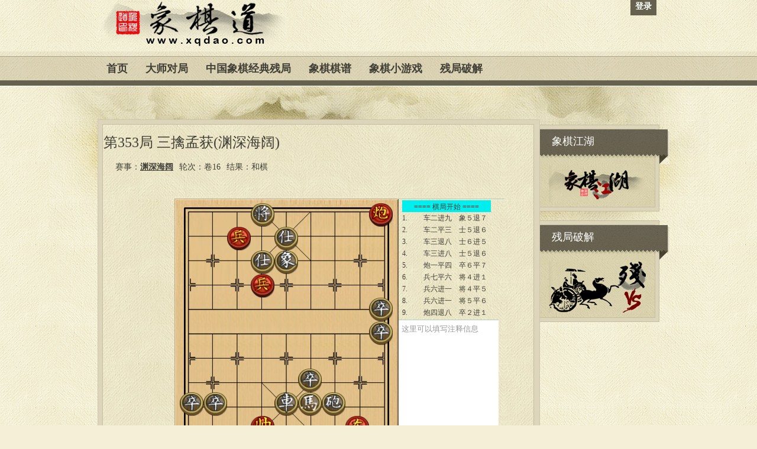

--- FILE ---
content_type: text/html; charset=utf-8
request_url: http://www.xqdao.com/qipu/show/71058/
body_size: 4133
content:
<html>
<head>
<meta http-equiv="Content-Type" content="text/html; charset=UTF-8" />
<meta charset="utf-8">
<link ref="alternate" media="only screen and (max-width: 640px)" href="https://m.xqdao.com/qipu/show/71058/">
<meta http-equiv="Cache-Control" content="no-transform " /> 
<meta name="applicable-device" content="pc">

<title>  第353局 三擒孟获 渊深海阔 卷16 </title>
<meta name="description" content="棋谱信息:第353局 三擒孟获 渊深海阔 卷16   "/>
<meta name="keywords"  content="第353局 三擒孟获 渊深海阔    中国象棋 象棋棋谱" />

<link rel="stylesheet" href="https://io.xqdao.com/xqdao/static/styles/main_w_c.css?0620" type="text/css" media="screen" />
<link rel="icon" href="https://io.xqdao.com/xqdao/static/favicon.ico" />
<!--[if IE 7]>
<link rel="stylesheet" type="text/css" media="all" href="https://io.xqdao.com/xqdao/static/styles/iestyle.css" />
<![endif]-->
<!--[if lt IE 7]>
<link rel="stylesheet" type="text/css" media="all" href="https://io.xqdao.com/xqdao/static/styles/ie6style.css" />
<script defer type="text/javascript" src="https://io.xqdao.com/xqdao/static/js/pngfix.js"></script>
<![endif]-->




</head>
<body class="home blog chrome et_includes_sidebar">
<div class="logo"> <a href="/"><img src="https://io.xqdao.com/xqdao/static/images/logo.jpg" alt="象棋道" width="321" height="80" class="logo-image"/></a><div class="p_control"><a href="/login/">登录</a></div>
</div>
<div id="pages">
    <div id="pages-inside">
		<ul class="nav superfish">
		<li class="page_item nav_li"><a href="/" title="象棋道首页">首页</a></li>
		<li class="page_item nav_li"><a href="/dashi/" title="大师对局">大师对局</a></li>
		<li class="page_item nav_li"><a href="/gupu/" title="中国象棋经典残局">中国象棋经典残局</a></li>
		<li class="page_item nav_li"><a href="/zhuanti/" title="象棋棋谱">象棋棋谱</a></li>
		<li class="page_item nav_li"><a href="/xqgame/" title="象棋小游戏">象棋小游戏</a>
			<ul class='children'>
			<li class="page_item"><a href="/ai/canju/" title="象棋残局游戏">象棋残局游戏</a></li>
			<li class="page_item"><a href="/ai/xiangqi/" title="中国象棋游戏">中国象棋游戏</a></li>
			<li class="page_item"><a href="/ai/jianghu/" title="象棋江湖">象棋江湖</a></li>
			<li class="page_item"><a href="/app/xqd/" title="象棋道中国象棋单机版">象棋道中国象棋单机版</a></li>
			</ul>
		</li>
		<li class="page_item nav_li"><a href="/challenge/" title="残局破解">残局破解</a></li>
		</ul> 
    </div>
</div>
<div style="clear: both;"></div>
<div id="bodywrap">
<div id="bottom-bg">
<div id="wrapper2">


<div id="content">
<img src="https://io.xqdao.com/xqdao/static/images/content-top.gif" alt="top" style="float: left;" />
<div id="left-div">
 <div class="single-post-wrap">
<div style="clear: both;"></div>
<div id="qipuInfo">
<h1>第353局 三擒孟获(渊深海阔)</h1>
<div class="qipu_info"><span>赛事：<a href="/zhuanti/%E6%B8%8A%E6%B7%B1%E6%B5%B7%E9%98%94/" title="渊深海阔">渊深海阔</a></span><span>轮次：卷16</span><span>结果：和棋</span></div>


</div>

<br style="clear:both;"/>
<div id="qmain">
	<div style="float:left;width:120px;height:600px;"></div>
	<div style="float:left;"><div class="vschess">正在载入棋谱……<!--
	[DhtmlXQ]　　　　　　　　　　　　　　　　　　　　　　　　　
	[DhtmlXQ_title]第353局 三擒孟获[/DhtmlXQ_title] 
	[DhtmlXQ_event]渊深海阔[/DhtmlXQ_event] 
	[DhtmlXQ_group][/DhtmlXQ_group] 
	[DhtmlXQ_date]None[/DhtmlXQ_date] 
	[DhtmlXQ_place][/DhtmlXQ_place] 
	[DhtmlXQ_round]卷16[/DhtmlXQ_round] 
	[DhtmlXQ_table][/DhtmlXQ_table] 
	[DhtmlXQ_judge][/DhtmlXQ_judge] 
	[DhtmlXQ_record][/DhtmlXQ_record] 
	[DhtmlXQ_result]和棋[/DhtmlXQ_result] 
	[DhtmlXQ_open][/DhtmlXQ_open]　　　　　　　　　　　　　　
	[DhtmlXQ_binit]9999999939999999799980999999332148584232304199999968990818578485[/DhtmlXQ_binit] 
	[DhtmlXQ_movelist][base64][/DhtmlXQ_movelist] 
	
	
	[DhtmlXQ_firstnum]0[/DhtmlXQ_firstnum]　　　　
	[DhtmlXQ_other][/DhtmlXQ_other] 
	[DhtmlXQ_length]51[/DhtmlXQ_length] 
	[/DhtmlXQ]　　　　　　　　　　　　　　　　　　
					--></div>
					</div>
	
	
<div style="clear:both;"></div>
<div class="btn"><a href="/collectqipu/71058/" title="收藏本局象棋棋谱">收藏本局</a><a id="playitbtn" href="/playit/71058/" class="btn" title="挑战当前象棋棋谱局面">挑战当前局面</a><a href="#" id="cqpbtn" class="btn" title="更换棋盘">更换棋盘</a></div>
</div>
<div style="float:left;width:350px;margin-left:15px;">

<p><a href="/qipu/show/13106/">潍坊宇虹防水队 李健 胜 东营代表队 马贝利</a></p>

<p><a href="/qipu/show/16309/">中国香港 赵汝权 胜 马来西亚 黄运兴</a></p>

<p><a href="/qipu/show/19940/">镇江市 吴文虎 胜 泰州市 项阳红</a></p>

<p><a href="/qipu/show/24074/">日本 所司和晴 负 越南 阮武军</a></p>

<p><a href="/qipu/show/32556/">日本个人 北川幸彦 胜 日本个人 山田宏秀</a></p>

<p><a href="/qipu/show/33849/">广州 汤卓光 胜 广东 庄玉庭</a></p>

<p><a href="/qipu/show/37579/">温州 蒋川 胜 广东 黄海林</a></p>

<p><a href="/qipu/show/41832/">北京 蒋川 胜 吉林 陶汉明</a></p>

<p><a href="/qipu/show/52601/">江苏 廖二平 负 邮电 许波</a></p>

<p><a href="/qipu/show/58094/">F．槟榔摊老板－难度低：第121局</a></p>

<p><a href="/qipu/show/64139/">炮高卒单士巧胜士相全[当头法][右双相]</a></p>

<p><a href="/qipu/show/74846/">宋城棋院 张培俊 负 江苏 刘子健</a></p>

</div>
<div style="clear:both;"></div>
<p style="margin:30px;">1. 车二进九 象５退７2. 车二平三 士５退６3. 车三退八 士６进５4. 车三进八 士５退６5. 炮一平四 卒６平７6. 兵七平六 将４进１7. 兵六进一 将４平５8. 兵六进一 将５平６9. 炮四退八 卒２进１10. 车三退一 将６进１11. 车三退一 将６退１12. 车三平七 卒７进１13. 炮四平九 卒２平３14. 车七退七 车５平１15. 车七进五 车１平６16. 车七平三 车６退３17. 车三退四 车６平４18. 帅六平五 车４平５19. 帅五平六 将６进１20. 车三进六 将６退１21. 车三退二 将６进１22. 车三平一 卒９平８23. 车一进二 将６退１24. 车一进一 将６进１25. 车一平五 车５退４26. 兵六平五 </p>
</div>
<form method="post" id="cqpForm" action="/qipu/show/71058/" style="display:none;">
<input type="hidden" name="cqp" value="old">
</form>
</div>
<div id="sidebar">
                       
<div id="fixedsb" style="top:10px;">
<div class="sidebar-box-wrap">
<div class="sidebar-box"><span class="sidebar-box-title">象棋江湖</span>
<a href="/ai/jianghu/" title="象棋江湖"><img src="https://io.xqdao.com/xqdao/static/images/sidebar_jianghu.jpg" width="164" height="62" alt="象棋江湖" /></a>
</div></div>
</div>
<div class="sidebar-box-wrap">
<div class="sidebar-box"><span class="sidebar-box-title">残局破解</span>
<a href="/challenge/" title="残局破解"><img src="https://io.xqdao.com/xqdao/static/images/can.jpg" width="164" height="87" alt="残局破解" /></a>
</div></div>
</div>
</div>
</div>
<div style="clear: both;"></div>
</div>

<div style="clear: both;"></div>
</div>
</div>
<div id="footer">
	<div id="footer-inside">
		<div id="footer-inside-2">
			<div class="footer-box">
			  <h3>网站地图</h3>
			  <div style="clear: both;"></div>			
				<ul>
					<li><a href="https://www.xqdao.com/" title="象棋道首页">首页</a></li>
					<li><a href="https://www.xqdao.com/canju/" title="大师对局">象棋残局</a></li>							
					<li><a href="https://www.xqdao.com/dashi/" title="大师对局">大师对局</a></li>						
					<li><a href="https://www.xqdao.com/gupu/" title="象棋残局经典棋谱">象棋残局经典棋谱</a></li>
					<li><a href="https://www.xqdao.com/zhuanti/" title="象棋棋谱专题">象棋棋谱专题</a></li>	
					<li><a href="https://www.xqdao.com/ai/xiangqi/" title="象棋小游戏">象棋小游戏</a></li>	
					<li><a href="https://www.xqdao.com/ai/canju/" title="象棋残局小游戏">象棋残局小游戏</a></li>
					<li><a href="https://www.xqdao.com/challenge/" title="残局破解">残局破解</a></li>
					<li><a id="returnmv" href="https://m.xqdao.com" title="象棋道移动版">象棋道手机版</a></li>
				</ul>
			</div>
			
		</div>
	</div>
</div>
<div class="footer-bottom">
<div class="footer-bottom-inside"  style="margin-bottom:80px;">
<a href="/challenge/">象棋</a> |<a href="/challenge/">中国象棋</a> |<a href="/contact/" rel="nofollow">联系我们</a> | <a href="/statement/" rel="nofollow">版权声明</a></div>
</div>
</div>

<script src="https://io.xqdao.com/xqdao/static/js/jquery.js?5455"></script>
<script type="text/javascript" src="https://io.xqdao.com/xqdao/static/js/superfish.min.js"></script>
<script>
$(function(){
	$('ul.superfish').superfish({
            delay:       300,                            // one second delay on mouseout
            animation:   {opacity:'show',height:'show'},  // fade-in and slide-down 
            speed:       'fast',                          // faster animation speed
            autoArrows:  true,                           // disable generation of arrow 
            dropShadows: false                            // disable drop shadows
        });
	$("#returnmv").click(function(){delCookie("nmv");});
});

</script>

<script type="text/javascript" src="https://io.xqdao.com/xqdao/static/js/custom.js?12"></script>

<script type="text/javascript" src="https://io.xqdao.com/xqdao/static/dpxq/DhtmlXQ_www_dpxq_com_ok_my.js?5460"></script>
<script type="text/javascript" src="https://io.xqdao.com/xqdao/static/vschess/vschess.utf8.js?20131029"></script>
<script type="text/javascript">
// vschess.server="https://translateapp.sinaapp.com/vschess.php?";
vschess.server="https://xqdao.com/vschess?";
ZeroClipboard.moviePath="https://io.xqdao.com/xqdao/static/vschess/copy.swf";
vschess.picpath = "https://io.xqdao.com/xqdao/static/vschess/chinese/";
vschess.soundpath = "https://io.xqdao.com/xqdao/static/vschess/sounds/";
var i=0; //局面FEN接口用的变量
$(function(){ 
	vschess.load("div.vschess"); 
	$("#playitbtn").click(function(){
		var link = "/playnowfen/"+encodeURIComponent(vschess.api.currentfen())+"/";
		window.open(link);
		return false;
	});
	$("#cqpbtn").click(function(){
		$("#cqpForm").submit();
		return false;
	});
	
});
</script>



<script type="text/javascript">

</script>
<script defer src="https://static.cloudflareinsights.com/beacon.min.js/vcd15cbe7772f49c399c6a5babf22c1241717689176015" integrity="sha512-ZpsOmlRQV6y907TI0dKBHq9Md29nnaEIPlkf84rnaERnq6zvWvPUqr2ft8M1aS28oN72PdrCzSjY4U6VaAw1EQ==" data-cf-beacon='{"version":"2024.11.0","token":"3df5d4d774014090a98e5a51e98a1576","r":1,"server_timing":{"name":{"cfCacheStatus":true,"cfEdge":true,"cfExtPri":true,"cfL4":true,"cfOrigin":true,"cfSpeedBrain":true},"location_startswith":null}}' crossorigin="anonymous"></script>
</body>
</html>


--- FILE ---
content_type: text/css
request_url: https://io.xqdao.com/xqdao/static/styles/main_w_c.css?0620
body_size: 4379
content:
html,body,div,span,applet,object,iframe,h1,h2,h3,h4,h5,h6,p,blockquote,pre,a,abbr,acronym,address,big,cite,code,del,dfn,em,font,img,ins,kbd,q,s,samp,small,strike,strong,sub,sup,tt,var,b,u,i,center,dl,dt,dd,ol,ul,li,fieldset,form,label,legend{margin:0;padding:0;border:0;outline:0;font-size:100%;vertical-align:baseline;background:transparent;}body{line-height:1;}ol,ul{list-style:none;}blockquote,q{quotes:none;}blockquote:before,blockquote:after,q:before,q:after{content:'';content:none;}:focus{outline:0;}ins{text-decoration:none;}del{text-decoration:line-through;}table{border-collapse:collapse;border-spacing:0;}body{margin:0;padding:0;color:#413f36;background-color:#f4efd6;background-image:url(../images/bg.jpg);font-family:SimSun;font-size:14px;line-height:22px;}a:link,a:visited{color:#413f36;text-decoration:none;font-weight:bold;font-size:14px;}a{outline:none;}a:active,a:hover{color:#bd5a35;text-decoration:underline;}h1{margin:0 0 10px 0;font-weight:normal;font-size:24px;}h2,h2 a:link,h2 a:visited{margin:0 0 10px 0;font-weight:normal;font-size:23px;}h3,h2 a:link,h2 a:visited{margin:0 0 10px 0;font-weight:normal;font-size:22px;}ul{list-style-image:url(../images/bullet.gif);line-height:23px;}blockquote{overflow:auto;padding:0 10px;margin:20px 30px;background-color:#ddd5ba;border:1px solid #c7bea0;}.headings{width:221px;display:block;height:35px;font-weight:bold;color:#413f36;font-weight:bold;font-style:italic;font-family:Georgia;font-size:18px;padding-left:20px;padding-top:10px;clear:both;background-image:url(../images/arrow-1.gif);background-repeat:repeat-x;background-position:bottom;}#bodywrap{width:100%;float:left;background-image:url(../images/bg-2.jpg);background-repeat:no-repeat;background-position:top center;padding:56px 0 0 0;}#bottom-bg{width:100%;float:left;background-image:url(../images/bg-3.jpg);background-repeat:no-repeat;background-position:bottom center;padding-bottom:90px;}#wrapper2{width:950px;margin:auto;}#content{width:950px;float:left;background-image:url(../images/content-bg.jpg);background-repeat:repeat-y;background-position:left;}.post-wrapper{width:636px;margin-top:15px;}.rule{clear:both;border-top:1px solid #eed;width:636px;margin:15px 0;float:left;}.home-wrapper{width:636px;}.home-left{width:409px;float:left;padding:19px 0 0 0;background-image:url(../images/arrow-2.gif);background-repeat:repeat-y;background-position:right;}.home-post-wrap{width:371px;background-image:url(../images/arrow-1.gif);background-repeat:repeat-x;background-position:bottom;padding:0 19px 19px 19px;margin-bottom:19px;}.home-post-wrap-2{width:636px;border-bottom:1px solid #eed;padding:15px 0;}.home-post-wrap-3{width:636px;border-bottom:1px solid #eed;padding:0;}.cat-post-wrap{background-repeat:repeat-x;background-position:bottom;padding:19px 19px 19px 19px;margin-bottom:19px;}.single-post-wrap{padding:19px 10px;}.single-post-wrap a:link,.single-post-wrap a:visited{text-decoration:underline;}.home-right{width:241px;float:left;}.readmore{width:69px;height:27px;font-size:12px;font-weight:bold;color:#fff!important;padding:2px 0 0 12px;background-image:url(../images/readmore-bg-1.jpg);float:right;margin-right:-16px;margin-bottom:-16px;}.readmore:hover{font-style:italic;}.thumbnail-div{background-color:#ddd5ba;border:1px solid #c7bea0;padding:4px;float:left;margin-right:20px;margin-top:15px;}#container{width:950px;}#left-div{width:748px;float:left;}.adwrap{margin-left:-10px;float:left;position:relative;}.adwrap a,.adwrap a:hover,.adwrap a:visited{margin-right:1px;margin-bottom:1px;display:block;float:left;}.home-sidebar-box{width:211px;padding:15px;float:left;clear:both;background-image:url(../images/arrow-1.gif);background-repeat:repeat-x;background-position:bottom;}.home-sidebar-box ul{margin:0 0 15px 15px;padding-left:0;float:left;}.thumbnail-div{border:1px solid #e7e7d4;float:left;margin-right:10px;padding:6px;display:inline;}.post-info{float:left;clear:both;margin-left:-39px;}.post-info-single{float:left;clear:both;margin-left:-50px;text-decoration:none;}.post-info-single a:link{text-decoration:none;}.logo{width:950px;height:65px;margin:auto;}.logo-image{border:none;float:left;margin-right:20px;}.slogan{background:#b6665b;font-size:24px;color:#fff;float:left;text-transform:lowercase;padding:10px 5px 0 10px;height:36px;background-image:url(../images/slogan-bg.jpg);font-family:Georgia;font-style:italic;margin-top:3px;}.current-category{background-color:#ddd5ba;border:1px solid #c7bea0;padding:5px;display:block;margin:17px 0 10px 16px;width:609px;}.post-date{float:left;display:block;font-size:18px;color:#fff;font-family:Georgia;padding:7px 12px 7px 12px;height:29px;background-image:url(../images/date-bg-2.gif);min-width:50px;}.post-date-inside{float:left;}.post-date a:link,.post-date a:visited{color:#fff;}.date-right{background-image:url(../images/date-bg-2-right.gif);width:13px;height:43px;float:left;margin-top:-7px;margin-left:3px;}.post-author{float:left;color:#413f36;font-size:18px;font-family:Geogria;font-style:italic;margin:8px;}.titles a:link,.titles a:visited,.titles a:active{text-decoration:none;font-size:20px;font-family:Georgia;margin-top:10px;color:#6a909f;float:left;margin-bottom:15px;clear:both;}.post-title{margin:5px 0 15px 0;color:#413f36;float:left;font-size:36px;line-height:40px;font-weight:bold;text-decoration:none;}.post-title-2 a{margin:15px 0;color:#413f36;font-size:25px;font-weight:bold;line-height:28px;float:left;}.post-title a:link,.post-title a:hover,.post-title a:visited{margin:0 0 10px 0;color:#413f36;float:left;font-size:36px;line-height:40px;font-weight:bold;display:block;background-image:url(../images/arrow-1.gif);background-position:bottom;background-repeat:repeat-x;text-decoration:none;}#pages{width:100%;float:left;height:59px;background-image:url(../images/nav-bg.jpg);margin-top:7px;}#pages-inside{width:950px;margin:auto;}#pages-inside ul{list-style-type:none;list-style-image:none;padding:0;margin:8px 0 0 0;}#pages-inside ul li{float:left;display:block;height:41px;padding:0;margin:0;}#pages-inside ul li a:link,#pages-inside ul li a:visited,#pages-inside ul li a:active{float:left;display:block;height:31px;font-size:18px;padding:10px 15px 0 15px;margin:0;font-weight:bold;text-transform:lowercase;}#pages-inside ul li a:hover{background-color:#66614e;color:#fff;background-image:url(../images/nav-hover-bg.gif);}.home-link a,.current_page_item a:link,#pages .current_page_item a:visited{background-color:#66614e;color:#fff!important;background-image:url(../images/nav-hover-bg.gif);}.nav,.nav *{margin:0;padding:0;list-style:none;}.nav ul{position:absolute;top:-999em;padding-bottom:3px!important;background-image:url(../images/dropdown-bg.gif);background-position:bottom left;background-repeat:repeat-x;}.nav li{float:left;position:relative;z-index:99;}.nav a{display:block;}.nav ul li{width:100%;}.nav li:hover ul,ul.nav li.sfHover ul{left:0;top:33px;}.nav li:hover li ul,.nav li.sfHover li ul{top:-999em;}.nav li li:hover ul,ul.nav li li.sfHover ul{left:220px;top:-8px;}.nav li:hover ul,.nav li li:hover ul{top:-999em;}.nav li li{display:block;padding:0;height:auto!important;}.nav li:hover a{background-image:url(../images/nav-hover-bg.gif);color:#fff;}.nav li li a:link,.nav li li a:visited{width:190px;display:block;color:#fff;background-image:none;background-color:#66614e;height:auto!important;padding-bottom:10px!important;padding-right:35px;}.nav li li a:hover{background-color:#5a5544!important;background-image:none!important;background-image:url(../images/dropdown-arrow.gif)!important;background-repeat:no-repeat;background-position:180px 10px;}.aligncenter,div.aligncenter{display:block;margin-left:auto;margin-right:auto;}.wp-caption{border:1px solid #ddd;text-align:center;background-color:#f3f3f3;padding-top:4px;margin:10px;}.wp-caption img{margin:0;padding:0;border:0 none;}.wp-caption p.wp-caption-text{font-size:12px;line-height:17px;padding:0 4px 5px;margin:0;}p img{padding:0;max-width:100%;}img.centered{display:block;margin-left:auto;margin-right:auto;}img.alignright{padding:4px;margin:0 0 2px 7px;display:inline;}img.alignleft{padding:4px;margin:0 7px 2px 0;display:inline;}.alignright{float:right;}.alignleft{float:left;}#sidebar{float:right;width:202px;margin-bottom:40px;}.sidebar-box-wrap{float:left;margin-bottom:15px;width:195px;padding:6px 6px 6px 0;background-color:#ddd5ba;border-right:1px solid #c7bea2;border-bottom:1px solid #c7bea2;border-top:1px solid #c7bea2;}.sidebar-box{width:164px;padding:0 15px 8px 15px;float:left;border-right:1px solid #c7bea2;border-bottom:1px solid #c7bea2;border-top:1px solid #c7bea2;background-image:url(../images/sidebar-bg.jpg);}.sidebar-box ul li{margin:5px 3px 3px 5px;clear:both;}.sidebar-box ul{list-style-image:url(../images/bullet.gif);clear:both;margin-left:0;padding-left:20px;margin-top:0;padding-top:0;clear:both;}.sidebar-box-title{font-size:18px;color:#FFF;padding:9px 0 0 20px;margin:0 0 2px 0;float:left;font-size:18px;font-family:Georgia;background-image:url(../images/sidebar-h2-bg.jpg);width:199px;height:50px;margin-left:-15px;position:relative;clear:both;}.sidebar-box ul li a:link,.sidebar-box ul li a:visited{padding-right:23px;}.sidebar-box ul li a:hover{background-image:url(../images/link-arrow.gif);background-repeat:no-repeat;background-position:top right;color:#413f36;}#connect{width:270px;height:54px;background-image:url(../images/connect-bg.jpg);float:left;padding-top:46px;padding-left:10px;margin-top:-46px;}#connect2{width:270px;height:54px;float:left;padding-top:46px;padding-left:10px;margin-top:-46px;}.icon{float:left;margin-left:5px;border:none;}.sidebar-box div{float:left;}.titles-featured a,.titles-featured a:hover,.titles-featured a:visited,.titles-featured,.post-title a:link,.post-title a:hover,.post-title a:visited{margin:5px 0 5px 0;color:#413f36;float:left;font-size:24px;line-height:30px;font-weight:bold;}.titles-featured a,.titles-featured a:hover,.titles-featured a:visited,.titles-featured{width:382px;}.featured-line{width:382px;float:left;clear:both;background-image:url(../images/arrow-1.gif);height:2px;margin-bottom:10px;}.featured-thumb{border:none;}.featured-thumb-wrapper{width:125px;height:138px;background-color:#ddd5ba;border:1px solid #c7bea0;padding:4px;float:left;margin-right:15px;margin-top:7px;}.featured-thumb-wrapper2{width:125px;height:125px;background-color:#ddd5ba;border:1px solid #c7bea0;padding:4px;float:left;margin-right:15px;margin-top:7px;}.featured-thumb-wrapper-sm{width:126px;height:95px;background-color:#ddd5ba;border:1px solid #c7bea0;padding:4px;float:left;margin-right:15px;margin-top:7px;}.featured-thumb-wrapper-sm a{width:126px;height:95px;display:block;overflow:hidden;}.featured-block2{width:428px;height:285px;margin-right:61px;margin-bottom:37px;background-color:#ddd5ba;border:1px solid #c7bea2;padding:7px;float:left;}.featured-block{width:428px;height:285px;margin-right:0;margin-bottom:37px;background-color:#ddd5ba;border:1px solid #c7bea2;padding:7px;float:left;}.featured-block-inside{width:382px;height:238px;border:1px solid #c7bea2;background-image:url(../images/bg-darker.jpg);padding:22px;position:relative;}.featured-date{font-size:18px;font-family:Georgia;color:#fff;display:block;background-image:url(../images/date-bg.gif);background-position:right;height:36px;padding:7px 25px 0 0;position:absolute;margin:-42px 0 0 -53px;min-width:100px;}.featured-date-left{background-image:url(../images/date-bg-left.gif);height:43px;width:31px;float:left;margin-top:-7px;}.featured-date-inside{float:left;}.featured-readmore,.featured-readmore2{width:84px;height:25px;font-size:14px;font-weight:bold;color:#fff!important;padding:4px 0 0 13px;background-image:url(../images/readmore-bg-1.jpg);float:right;margin-top:1px;position:relative;right:0;text-shadow:0;}.featured-readmore:hover{font-style:italic;}.featured-readmore2{bottom:30px;}#footer{background-image:url(../images/footer-bg.jpg);width:100%;float:left;padding-bottom:20px;}#footer-inside{background-image:url(../images/footer-top.jpg);background-repeat:repeat-x;background-position:top;width:100%;float:left;padding-top:50px;}#footer-inside-2{width:950px;margin:auto;background:url(../images/footer-logo.jpg) center right no-repeat;}.footer-bottom{padding:14px 0 10px 0;float:left;width:100%;background-image:url(../images/footer-bottom-bg.gif);background-color:#312e24;background-repeat:repeat-x;background-position:top;text-align:right;}.footer-bottom-inside{width:950px;margin:auto;color:#d4ca92;}.footer-bottom-inside a{color:#fff;}.footer-box{width:100%;margin-right:13px;margin-left:13px;color:#d4ca92;}.footer-box h3{background-color:#312e24;border:1px solid #4d4632;padding:5px 10px;color:#fff;font-size:14px;font-weight:bold;float:left;clear:both;margin-bottom:20px;}.footer-box ul{margin:0;padding:2px 0 0 0;clear:both;background-image:url(../images/footer-arrow.gif);background-position:top;background-repeat:repeat-x;}.footer-box li{margin:0;padding:0;background-image:url(../images/footer-arrow.gif);background-position:bottom;background-repeat:repeat-x;padding:7px;display:block;float:left;}.footer-box li a:link,.footer-box li a:hover,.footer-box li a:visited{color:#d4ca92;background-image:url(../images/footer-bullet.gif);background-repeat:no-repeat;background-position:center left;padding-left:18px;}.footer-box a{color:#d4ca92;}.wp-pagenavi{margin:0 0 15px 15px!important;}.wp-pagenavi a,.wp-pagenavi a:link{padding:5px 7px!important;margin:2px!important;text-decoration:none!important;border:1px solid #c7bea0!important;color:#413f36!important;background-color:#ddd5ba!important;}.wp-pagenavi a:visited{padding:5px 7px!important;margin:2px!important;text-decoration:none!important;border:1px solid #c7bea0!important;color:#413f36!important;background-color:#ddd5ba!important;}.wp-pagenavi a:hover{border:1px solid #558475!important;color:#FFF!important;background-color:#6b9e8e!important;}.wp-pagenavi a:active{padding:5px 7px!important;margin:2px!important;text-decoration:none!important;border:1px solid #c7bea0!important;color:#413f36!important;background-color:#ddd5ba!important;}.wp-pagenavi span.pages{padding:5px 7px!important;margin:2px 2px 2px 2px!important;color:#000!important;border:1px solid #c7bea0!important;color:#413f36!important;background-color:#ddd5ba!important;}.wp-pagenavi span.current{padding:5px 7px!important;margin:2px!important;font-weight:bold!important;border:1px solid #558475!important;color:#FFF!important;background-color:#6b9e8e!important;}.wp-pagenavi span.extend{padding:5px 7px!important;margin:2px!important;border:1px solid #558475!important;color:#FFF!important;background-color:#6b9e8e!important;}.thumbnail-div a{display:block;}.thumbnail-div a img,.featured-thumb-wrapper a img{border:none;}.no_sidebar .single-post-wrap{width:872px!important;}.no_sidebar{background-image:url(../images/content-bg-full.jpg)!important;}.et_pt_blogentry a.readmore{color:#000!important;padding-top:0!important;width:auto!important;text-decoration:none!important;}.et_pt_gallery_entry{margin:0 0 32px 72px!important;}.nav-previous{float:left;}.nav-next{float:right;}h3#reply-title small{display:block;}h3#reply-title small a{font-size:11px;margin-left:0!important;margin-top:10px!important;}#commentform input[type=text]{width:40%;display:block;padding:5px;}.commentlist #respond h3,.commentlist #respond a{margin-left:15px;}p.logged-in-as a{margin-left:0!important;}#commentform{margin:10px 0 0 0;}#commentform textarea#comment{width:90%;}.commentlist #respond textarea#comment{width:98%;}.commentlist #respond input[type=text]{width:40%;display:block;padding:5px;}.comment_navigation_top,.comment_navigation_bottom{padding:10px 0;}h3#reply-title,h3#reply-title a{margin-left:0!important;}.et_embedded_videos{display:none!important;}.p_control{float:right;}.p_control a{background:#66614e;color:#FFF;padding:8px;margin:5px;font-size:14px;}.xq_list a:link,.xq_list a:hover,.xq_list a:visited{color:#000;background-image:url(../images/footer-bullet.gif);background-repeat:no-repeat;background-position:center left;padding-left:18px;}.de_xq_list a:link,.de_xq_list a:hover,.de_xq_list a:visited{background:none;}.footer-box a{color:#d4ca92;}.btn a{background:#66614e;color:#FFF;padding:8px;margin:5px;font-size:14px;}.thingrating{width:490px;margin:15px auto;text-align:center;}.qipu_info{margin:20px;}.qipu_info span,.featured-block-inside span{margin-right:10px;}.featured-block-inside ul{float:left;margin-left:15px;width:210px;}.l-li{margin-bottom:15px;}.l-li li{float:left;margin:5px 10px 10px 5px;}.img-caption{margin:5px auto;text-align:center;}.c_content{padding:5px;text-align:center;}.login-box p{text-indent:2em;}#login-box2{display:none;}#raty_hint{width:160px;margin:15px auto;height:30px;text-align:center;float:left;}.xq_list,.games_list{background:#eaebec;margin-bottom:20px;border:#ccc 1px solid;-moz-border-radius:3px;-webkit-border-radius:3px;border-radius:3px;-moz-box-shadow:0 1px 2px #d1d1d1;-webkit-box-shadow:0 1px 2px #d1d1d1;box-shadow:0 1px 2px #d1d1d1;width:100%;}.xq_list th,.games_list th{padding:10px;border-top:1px solid #fafafa;border-bottom:1px solid #e0e0e0;color:#fff;text-shadow:0;background:#66614e;background:-webkit-gradient(linear,left top,left bottom,from(#66614e),to(#66614e));background:-moz-linear-gradient(top,#66614e,#66614e);}.xq_list th:first-child,.games_list th:first-child{text-align:left;padding-left:20px;}.xq_list tr:first-child th:first-child,.games_list tr:first-child th:first-child{-moz-border-radius-topleft:3px;-webkit-border-top-left-radius:3px;border-top-left-radius:3px;}.xq_list tr:first-child th:last-child,.games_list tr:first-child th:last-child{-moz-border-radius-topright:3px;-webkit-border-top-right-radius:3px;border-top-right-radius:3px;}.xq_list tr,.games_list tr{text-align:left;padding-left:20px;}.xq_list td:first-child,.games_list td:first-child{text-align:left;padding-left:20px;border-left:0;}.xq_list td,.games_list td{padding:8px;border-top:1px solid #fff;border-bottom:1px solid #e0e0e0;border-left:1px solid #e0e0e0;background:#fafafa;background:-webkit-gradient(linear,left top,left bottom,from(#fbfbfb),to(#fafafa));background:-moz-linear-gradient(top,#fbfbfb,#fafafa);}.xq_list tr.even td,.games_list tr.even td{background:#f6f6f6;background:-webkit-gradient(linear,left top,left bottom,from(#f8f8f8),to(#f6f6f6));background:-moz-linear-gradient(top,#f8f8f8,#f6f6f6);}.xq_list tr:last-child td,.games_list tr:last-child td{border-bottom:0;}.xq_list tr:last-child td:first-child,.games_list tr:last-child td:first-child{-moz-border-radius-bottomleft:3px;-webkit-border-bottom-left-radius:3px;border-bottom-left-radius:3px;}.xq_list tr:last-child td:last-child,.games_list tr:last-child td:last-child{-moz-border-radius-bottomright:3px;-webkit-border-bottom-right-radius:3px;border-bottom-right-radius:3px;}.xq_list tr:hover td,.games_list tr:hover td{background:#f2f2f2;background:-webkit-gradient(linear,left top,left bottom,from(#f2f2f2),to(#f0f0f0));background:-moz-linear-gradient(top,#f2f2f2,#f0f0f0);}.opacity{opacity:.3;filter:alpha(opacity=30);background-color:#000;}.mask{height:100%;width:100%;position:fixed;_position:absolute;top:0;z-index:1000;left:0;display:none;}#pldad{position:fixed;_position:absolute;top:20%;left:30%;z-index:2000;background-color:#fff;width:300px;text-align:center;display:none;}#pldad a{background:#66614e;color:#FFF;padding:8px;margin:5px;font-size:14px;display:block;}#now_player{font-weight:bold;}.xq_img_list{width:100%;margin:auto;}.vschess{margin:auto;}#qipuInfo p{text-align:left;text-indent:2em;}#qipuAd{margin-bottom:20px;}.single-post-content{padding:0 30px;}#qmain{width:100%;text-align:center;margin-bottom:10px;}#vschessAds{text-align:left;padding-left:5px;}#vschessAds a{font-size:14px;}#qipan,#error,#joinGame{display:none;}#cfg{background:url(../images/vs_inv_bg.jpg);height:600px;text-align:center;}#chessgame_players{width:50%;margin:auto;font-size:30px;}#replayBtn{display:none;}.games_list{margin-bottom:50px;}#home_left{padding:20px;text-align:center;}#home_left li{float:left;margin:0 15px;}#player_info span{margin:0 5px;}.form_table{margin:10px auto;}.error{color:red;}#maskbg{display:none;position:fixed;top:0;left:0;width:100%;height:100%;background-color:black;z-index:1001;-moz-opacity:.7;opacity:.70;filter:alpha(opacity=70);}#maskshow{display:none;position:absolute;top:25%;left:22%;width:53%;height:29%;padding:8px;background-color:white;z-index:1002;overflow:auto;text-align:center;}#maskcontent{margin:10px auto;}#faq_c p{border:1px dotted #000;margin-bottom:30px;padding:5px;}

--- FILE ---
content_type: application/javascript
request_url: https://io.xqdao.com/xqdao/static/vschess/vschess.utf8.js?20131029
body_size: 40761
content:
(function(window,undefined){var ZeroClipboard={version:"1.0.7",clients:{},moviePath:'vschess/copy.swf',nextId:0,$:function(thingy){if(typeof(thingy)=='string'){thingy=document.getElementById(thingy);}
if(!thingy.addClass){thingy.hide=function(){this.style.display='none';};thingy.show=function(){this.style.display='';};thingy.addClass=function(name){this.removeClass(name);this.className+=' '+name;};thingy.removeClass=function(name){var classes=this.className.split(/\s+/);var idx=-1;for(var k=0;k<classes.length;k++){if(classes[k]==name){{idx=k;k=classes.length;}}}
if(idx>-1){classes.splice(idx,1);this.className=classes.join(' ');}
return this;};thingy.hasClass=function(name){return!!this.className.match(new RegExp("\\s*"+name+"\\s*"));};}
return thingy;},dispatch:function(id,eventName,args){var client=this.clients[id];if(client){client.receiveEvent(eventName,args);}},register:function(id,client){this.clients[id]=client;},getDOMObjectPosition:function(obj,stopObj){var info={left:0,top:0,width:obj.width?obj.width:obj.offsetWidth,height:obj.height?obj.height:obj.offsetHeight};while(obj&&(obj!=stopObj)){info.left+=obj.offsetLeft;info.top+=obj.offsetTop;obj=obj.offsetParent;}
return info;},Client:function(elem){this.handlers={};this.id=ZeroClipboard.nextId++;this.movieId='vschess_copybutton_'+this.id;ZeroClipboard.register(this.id,this);if(elem){this.glue(elem);}}};ZeroClipboard.Client.prototype={id:0,ready:false,movie:null,clipText:'',handCursorEnabled:true,cssEffects:true,handlers:null,glue:function(elem,appendElem,stylesToAdd){this.domElement=ZeroClipboard.$(elem);var zIndex=12000;if(this.domElement.style.zIndex){zIndex=parseInt(this.domElement.style.zIndex,10)+1;}
if(typeof(appendElem)=='string'){appendElem=ZeroClipboard.$(appendElem);}
else if(typeof(appendElem)=='undefined'){appendElem=document.getElementsByTagName('body')[0];}
var box=ZeroClipboard.getDOMObjectPosition(this.domElement,appendElem);this.div=document.createElement('div');var style=this.div.style;style.position='absolute';style.left=''+box.left+'px';style.top=''+box.top+'px';style.width=''+box.width+'px';style.height=''+box.height+'px';style.zIndex=zIndex;if(typeof(stylesToAdd)=='object'){for(addedStyle in stylesToAdd){style[addedStyle]=stylesToAdd[addedStyle];}}
appendElem.appendChild(this.div);this.div.innerHTML=this.getHTML(box.width,box.height);},getHTML:function(width,height){var html='';var flashvars='id='+this.id+'&width='+width+'&height='+height;if(navigator.userAgent.match(/MSIE/)){var protocol=location.href.match(/^https/i)?'https://':'http://';html+='<object classid="clsid:d27cdb6e-ae6d-11cf-96b8-444553540000" codebase="'+protocol+'download.macromedia.com/pub/shockwave/cabs/flash/swflash.cab#version=9,0,0,0" width="'+width+'" height="'+height+'" id="'+this.movieId+'" align="middle"><param name="allowScriptAccess" value="always" /><param name="allowFullScreen" value="false" /><param name="movie" value="'+ZeroClipboard.moviePath+'" /><param name="loop" value="false" /><param name="menu" value="false" /><param name="quality" value="best" /><param name="bgcolor" value="#ffffff" /><param name="flashvars" value="'+flashvars+'"/><param name="wmode" value="transparent"/></object>';}
else{html+='<embed id="'+this.movieId+'" src="'+ZeroClipboard.moviePath+'" loop="false" menu="false" quality="best" bgcolor="#ffffff" width="'+width+'" height="'+height+'" name="'+this.movieId+'" align="middle" allowScriptAccess="always" allowFullScreen="false" type="application/x-shockwave-flash" pluginspage="http://www.macromedia.com/go/getflashplayer" flashvars="'+flashvars+'" wmode="transparent" />';}
return html;},hide:function(){if(this.div){this.div.style.left='-2000px';}},show:function(){this.reposition();},reposition:function(elem){if(elem){this.domElement=ZeroClipboard.$(elem);if(!this.domElement){this.hide();}}
if(this.domElement&&this.div){var box=ZeroClipboard.getDOMObjectPosition(this.domElement);var style=this.div.style;style.left=''+box.left+'px';style.top=''+box.top+'px';}},setText:function(newText){this.clipText=newText;if(this.ready){this.movie.setText(newText);}},addEventListener:function(eventName,func){eventName=eventName.toString().toLowerCase().replace(/^on/,'');if(!this.handlers[eventName]){this.handlers[eventName]=[];}
this.handlers[eventName].push(func);},setHandCursor:function(enabled){this.handCursorEnabled=enabled;if(this.ready){this.movie.setHandCursor(enabled);}},receiveEvent:function(eventName,args){eventName=eventName.toString().toLowerCase().replace(/^on/,'');switch(eventName){case'load':this.movie=document.getElementById(this.movieId);if(!this.movie){var self=this;setTimeout(function(){self.receiveEvent('load',null);},1);return;}
if(!this.ready&&navigator.userAgent.match(/Firefox/)&&navigator.userAgent.match(/Windows/)){var self=this;setTimeout(function(){self.receiveEvent('load',null);},100);this.ready=true;return;}
this.ready=true;this.movie.setText(this.clipText);this.movie.setHandCursor(this.handCursorEnabled);break;case'mouseover':if(this.domElement&&this.cssEffects){this.domElement.addClass('hover');if(this.recoverActive){this.domElement.addClass('active');}}
break;case'mouseout':if(this.domElement&&this.cssEffects){this.recoverActive=false;if(this.domElement.hasClass('active')){this.domElement.removeClass('active');this.recoverActive=true;}
this.domElement.removeClass('hover');}
break;}
if(this.handlers[eventName]){for(var idx=0,len=this.handlers[eventName].length;idx<len;idx++){var func=this.handlers[eventName][idx];if(typeof(func)=='function'){func(this,args);}
else if((typeof(func)=='object')&&(func.length==2)){func[0][func[1]](this,args);}
else if(typeof(func)=='string'){window[func](this,args);}}}}};if(typeof window.ZeroClipboard=="undefined"){window.ZeroClipboard=ZeroClipboard;}})(window);(function($,window){Array.prototype.clone=function(){return this.slice(0);};var IE=false,IE6=false,IE7=false,IE8=false,IE9=false,IE10=false,IE11=false,IEother=false,WebKit=false,Opera=false,FireFox=false,Other=false;(function(){if(/msie/.test(navigator.userAgent.toLowerCase())){IE=true;if(/msie 6\.0/.test(navigator.userAgent.toLowerCase())){IE6=true;}
else if(/msie 7\.0/.test(navigator.userAgent.toLowerCase())){IE7=true;}
else if(/msie 8\.0/.test(navigator.userAgent.toLowerCase())){IE8=true;}
else if(/msie 9\.0/.test(navigator.userAgent.toLowerCase())){IE9=true;}
else if(/msie 10\.0/.test(navigator.userAgent.toLowerCase())){IE10=true;}
else if(/msie 11\.0/.test(navigator.userAgent.toLowerCase())){IE11=true;}
else{IEother=true;}}
else if(/chrome/.test(navigator.userAgent.toLowerCase())||/webkit/.test(navigator.userAgent.toLowerCase())){WebKit=true;}
else if(/opera/.test(navigator.userAgent.toLowerCase())){Opera=true;}
else if(/mozilla/.test(navigator.userAgent.toLowerCase())){FireFox=true;}
else{Other=true;}})();var document=window.document,vschess={version:"V1.1.9",chessid:0,copycontent:0,iframe:0,turl:"",savepgncopy:new ZeroClipboard.Client(),server:"vschess/vschess.php?",picpath:"vschess/chinese/",chessmanstyle:"normal",soundpath:"vschess/sounds/",play:new Array(),time:new Array(),step:new Array(),time_each:new Array(),result:new Array(),automove:new Array(),sound:new Array(),tips:new Array(),turn:new Array(),move:new Array(),clip:new Array(),format:new Array(),usermove:new Array(),oldcontent:new Array(),setsteps:new Array(),autoMove:new Array(),pfchess:new Array(),pf2str:new Array(),pfreload:new Array(),senddom:new Array(),livepause:new Array(),saveqq:new Array(),saveqqm:new Array(),currentfen:new Array(),beginfen:new Array(),putchessman:new Array(),situation:new Array(),comments:new Array(),resetdom:new Array(),controlbar:new Array(),eachstep:new Array(),animate:new Array(),moveindex:new Array(),checkmove:new Array(),eachposition:new Array(),chinesestep:new Array(),chinesestepm:new Array(),chinesepgn:new Array(),chinesepgnm:new Array(),chinesehtml:new Array(),chinesehtmlm:new Array(),wxfstep:new Array(),wxfstepm:new Array(),wxfpgn:new Array(),wxfpgnm:new Array(),wxfhtml:new Array(),wxfhtmlm:new Array(),iccsstep:new Array(),iccsstepm:new Array(),iccspgn:new Array(),iccspgnm:new Array(),iccshtml:new Array(),iccsmhtml:new Array()};vschess.help=(function(){var $html=new Array(),$i=0;$html.push("微思象棋播放器 ",vschess.version,"<br />");$html.push("----------------------------------------------------------------------------<br />");$html.push(++$i,".单击“播放”按钮，可以自动播放棋局。<br />");$html.push(++$i,".播放过程中，单击“暂停”按钮，棋局停止自动播放。<br />");$html.push(++$i,".单击“X秒”按钮，可以选择播放速度。<br />");$html.push(++$i,".单击“前进”“后退”按钮，每次变化1步。<br />");$html.push(++$i,".按住“前进”“后退”按钮，可以快进与快退。<br />");$html.push(++$i,".单击“快进”“快退”按钮，每次变化5个回合，即10步。<br />");$html.push(++$i,".单击“功能”按钮，可以复制当前局面，保存棋谱，翻转棋盘等。<br />");$html.push(++$i,".多种棋谱格式可选，单击对应的按钮以选择相应的格式。<br />");$html.push(++$i,".复制局面后，可以直接在专业象棋软件中粘贴使用。<br />");$html.push(++$i,".文字棋盘推荐粘贴到Word中，并设置字体为宋体，调整行距至最佳。<br />");$html.push(++$i,".分析局面时，建议将局面复制到专业象棋软件中进行分析。<br />");$html.push(++$i,".可以直接在棋盘上走棋，便于分析局面。<br />");$html.push(++$i,".在着法列表中可以调整变招顺序或删除着法。<br />");$html.push(++$i,".注释修改后直接在注释区外面任意处单击即可保存。<br />");$html.push(++$i,".编辑局面会失去当前棋谱，请注意保存。<br />");$html.push(++$i,".单击“选项”按钮，可以控制走子声音、走子检查等。<br />");$html.push(++$i,".手机查看功能支持多种移动设备，只需扫描二维码即可。<br />");$html.push("----------------------------------------------------------------------------<br />");$html.push("官方网站：<a href=\"http://www.xiaxiangqi.com/\" target=\"_blank\">http://www.xiaxiangqi.com/</a><br />");$html.push("Email：<a href=\"mailto:fastlight@fastlight.cn\">fastlight@fastlight.cn</a><br />");$html.push("Copyright &copy; 2009-2013 <a href=\"http://www.fastlight.cn/\" target=\"_blank\">飞影阁</a> 版权所有<br />");return $html.join("");})();vschess.turnfen=function($str){var $i=0,$j=0;var $array=$str.split(" ");var $old=$array[0];var $new=new Array(),$oldline=new Array();$old=$old.split("/");for($i=0;$i<10;++$i){$oldline=$old[$i].split("");for($j=$oldline.length-1;$j>=0;--$j){$new.push($oldline[$j]);}
if($i!=9){$new.push("/");}}
$new.push(" ",$array[1]," - - ",$array[4]," ",$array[5]);return $new.join("");};vschess.comment=function($str){var $pgn=$str.indexOf("[Game \"Chinese Chess\"]");if($pgn==-1){return"";}
else{var $format=0,$array=new Array(),$cmt=new Array(),$temp="",$temparray=new Array(),$i=0,$j=0;if($str.indexOf("[Format \"ICCS\"]")>=0){$format=1;}
else if($str.indexOf("[Format \"WXF\"]")>=0){$format=2;}
if($format==0){$str=$str.replace(/\[(.*)\]/g,"").replace(/\((.*)\)/g,"").replace(/[0-9]+\./g,"").replace(/1\-0(.*)/g,"").replace(/0\-1(.*)/g,"").replace(/1\/2\-1\/2(.*)/g,"").replace(/\*(.*)/g,"");}
else if($format==1){$str=$str.replace(/\[(.*)\]/g,"").replace(/\((.*)\)/g,"").replace(/[0-9]+\./g,"").replace(/1\-0(.*)/g,"").replace(/0\-1(.*)/g,"").replace(/1\/2\-1\/2(.*)/g,"").replace(/\*(.*)/g,"");}
else{$str=$str.replace(/\[(.*)\]/g,"").replace(/\((.*)\)/g,"").replace(/1\-0(.*)/g,"").replace(/0\-1(.*)/g,"").replace(/1\/2\-1\/2(.*)/g,"").replace(/\*(.*)/g,"");}
var $reg=/\{([^\{\}]*)\}/;for($i=0;$temp=$reg.exec($str);++$i){$temparray[$i]=$temp[1];$str=$str.replace($reg,"COMMENT");}
if($format==0){$array=$str.split(/[\u8eca\u4fe5\u99ac\u508c\u5305\u7832\u5e25\u5c07\u8f66\u9a6c\u76f8\u8c61\u4ed5\u58eb\u5e05\u5c06\u70ae\u5175\u5352\u524d\u4e2d\u540e\u4e00\u4e8c\u4e09\u56db\u4e94][\u8eca\u4fe5\u99ac\u508c\u5305\u7832\u5e25\u5c07\u8f66\u9a6c\u76f8\u76f8\u4ed5\u58eb\u70ae\u5175\u5352\u4e00\u4e8c\u4e09\u56db\u4e94\u516d\u4e03\u516b\u4e5d\uff11\uff12\uff13\uff14\uff15\uff16\uff17\uff18\uff191-9][\u8fdb\u9000\u5e73][\u4e00\u4e8c\u4e09\u56db\u4e94\u516d\u4e03\u516b\u4e5d\uff11\uff12\uff13\uff14\uff15\uff16\uff17\uff18\uff191-9]/);}
else if($format==1){$array=$str.split(/[ABCDEFGHI][0-9]-[ABCDEFGHI][0-9]/);}
else{$array=$str.split(/[RNBAKCP][0-9a-e\+\-\.][\+\-\.][0-9]/);}
for($i=0;$i<$array.length;++$i){if($array[$i].indexOf("COMMENT")>=0){$cmt.push($i+"@"+encodeURIComponent($temparray[$j++]));}}
$cmt=$cmt.join(",");return $cmt;}};vschess.convertshijia=function($str){var $_RegExp_fen=/([0-9]+) ([0-9]+) ([0-9]+) ([0-9]+) ([0-9]+) ([0-9]+) ([0-9]+) ([0-9]+) ([0-9]+) ([0-9]+) ([0-9]+) ([0-9]+) ([0-9]+) ([0-9]+) ([0-9]+) ([0-9]+) ([0-9]+) ([0-9]+) ([0-9]+) ([0-9]+) ([0-9]+) ([0-9]+) ([0-9]+) ([0-9]+) ([0-9]+) ([0-9]+) ([0-9]+) ([0-9]+) ([0-9]+) ([0-9]+) ([0-9]+) ([0-9]+)(?:[\s]+)\+([BbRr])/;var $begin=$_RegExp_fen.exec($str),$fen_begin="";if($begin){var $qizi=["*","P","P","P","P","P","C","C","N","N","R","R","B","B","A","A","K","p","p","p","p","p","c","c","n","n","r","r","b","b","a","a","k"];var $qipan={52:0,53:1,54:2,55:3,56:4,57:5,58:6,59:7,60:8,68:9,69:10,70:11,71:12,72:13,73:14,74:15,75:16,76:17,84:18,85:19,86:20,87:21,88:22,89:23,90:24,91:25,92:26,100:27,101:28,102:29,103:30,104:31,105:32,106:33,107:34,108:35,116:36,117:37,118:38,119:39,120:40,121:41,122:42,123:43,124:44,132:45,133:46,134:47,135:48,136:49,137:50,138:51,139:52,140:53,148:54,149:55,150:56,151:57,152:58,153:59,154:60,155:61,156:62,164:63,165:64,166:65,167:66,168:67,169:68,170:69,171:70,172:71,180:72,181:73,182:74,183:75,184:76,185:77,186:78,187:79,188:80,196:81,197:82,198:83,199:84,200:85,201:86,202:87,203:88,204:89};var $situation=new Array(),$i=0;for($i=0;$i<90;++$i){$situation.push("*");}
for($i=1;$i<=32;++$i){$situation[$qipan[parseInt($begin[$i])]]=$qizi[$i];}
for($i=0;$i<90;++$i){$fen_begin+=$situation[$i];if($i%9==8&&$i!=89){$fen_begin+="/";}}
$fen_begin=$fen_begin.replace(/\*\*\*\*\*\*\*\*\*/g,"9").replace(/\*\*\*\*\*\*\*\*/g,"8").replace(/\*\*\*\*\*\*\*/g,"7").replace(/\*\*\*\*\*\*/g,"6").replace(/\*\*\*\*\*/g,"5").replace(/\*\*\*\*/g,"4").replace(/\*\*\*/g,"3").replace(/\*\*/g,"2").replace(/\*/g,"1");if($begin[33]=="B"||$begin[33]=="b"){$fen_begin+=" b - - 0 1";}
else{$fen_begin+=" w - - 0 1";}}
else{$fen_begin="rnbakabnr/9/1c5c1/p1p1p1p1p/9/9/P1P1P1P1P/1C5C1/9/RNBAKABNR w - - 0 1";}
var $_RegExp_step=/([0-9][a-zA-Z]-[0-9][a-zA-Z])/g,$step;$fen_begin+=":";while($step=$_RegExp_step.exec($str)){$step=$step[1].toUpperCase().split("");switch($step[0]){case"0":$fen_begin+="A";break;case"1":$fen_begin+="B";break;case"2":$fen_begin+="C";break;case"3":$fen_begin+="D";break;case"4":$fen_begin+="E";break;case"5":$fen_begin+="F";break;case"6":$fen_begin+="G";break;case"7":$fen_begin+="H";break;case"8":$fen_begin+="I";break;}
switch($step[1]){case"A":$fen_begin+="0";break;case"B":$fen_begin+="1";break;case"C":$fen_begin+="2";break;case"D":$fen_begin+="3";break;case"E":$fen_begin+="4";break;case"F":$fen_begin+="5";break;case"G":$fen_begin+="6";break;case"H":$fen_begin+="7";break;case"I":$fen_begin+="8";break;case"J":$fen_begin+="9";break;}
switch($step[3]){case"0":$fen_begin+="A";break;case"1":$fen_begin+="B";break;case"2":$fen_begin+="C";break;case"3":$fen_begin+="D";break;case"4":$fen_begin+="E";break;case"5":$fen_begin+="F";break;case"6":$fen_begin+="G";break;case"7":$fen_begin+="H";break;case"8":$fen_begin+="I";break;}
switch($step[4]){case"A":$fen_begin+="0";break;case"B":$fen_begin+="1";break;case"C":$fen_begin+="2";break;case"D":$fen_begin+="3";break;case"E":$fen_begin+="4";break;case"F":$fen_begin+="5";break;case"G":$fen_begin+="6";break;case"H":$fen_begin+="7";break;case"I":$fen_begin+="8";break;case"J":$fen_begin+="9";break;}}
$fen_begin+=":2";return $fen_begin.replace("::2","");};vschess.convertqqnew=function($str){var $temp,$_RegExp_step=/(?:[0-9]+) 32 (?:[0-9]+) ([0-9]+) ([0-9]+) ([0-9]+) ([0-9]+) 0 (?:[0-9]+) 0/g;var $out="rnbakabnr/9/1c5c1/p1p1p1p1p/9/9/P1P1P1P1P/1C5C1/9/RNBAKABNR w - - 0 1:",$col;while($temp=$_RegExp_step.exec($str)){switch(parseInt($temp[2])){case 8:$out+="A";break;case 7:$out+="B";break;case 6:$out+="C";break;case 5:$out+="D";break;case 4:$out+="E";break;case 3:$out+="F";break;case 2:$out+="G";break;case 1:$out+="H";break;case 0:$out+="I";break;}
$out+=$temp[1];switch(parseInt($temp[4])){case 8:$out+="A";break;case 7:$out+="B";break;case 6:$out+="C";break;case 5:$out+="D";break;case 4:$out+="E";break;case 3:$out+="F";break;case 2:$out+="G";break;case 1:$out+="H";break;case 0:$out+="I";break;}
$out+=$temp[3];}
return $out+":2";};vschess.convertgloballink=function($str){var $reg=/\u4e2d \u56fd \u8c61 \u68cb \u5bf9 \u5c40 \u8bb0 \u5f55([\S\s]*)\u9ed1\u65b9/;$str=$str.replace($reg,"[Game \"Chinese Chess\"]");return vschess.converter($str);};vschess.convertjj=function($str){var $layout=/init="([0-9,]+)"/.exec($str)[1],$fen=new Array(),i;$layout=$layout.split(",");for(i=0;i<90;++i){switch($layout[i]){case"0":$fen.push("K");break;case"1":$fen.push("R");break;case"2":$fen.push("N");break;case"3":$fen.push("C");break;case"4":$fen.push("A");break;case"5":$fen.push("B");break;case"6":$fen.push("P");break;case"7":$fen.push("k");break;case"8":$fen.push("r");break;case"9":$fen.push("n");break;case"10":$fen.push("c");break;case"11":$fen.push("a");break;case"12":$fen.push("b");break;case"13":$fen.push("p");break;default:$fen.push("*");break;}}
var $result,$player;if($result=/description="(.{4})"/.exec($str)[1]){switch($result.split("")[3]){case"1":case"2":case"3":case"4":case"5":case"6":case"7":case"8":case"9":$player="b";break
default:$player="w";break;}}
else{$player="w";}
var $fen_begin="";for(i=0;i<90;++i){$fen_begin+=$fen[i];if(i%9==8&&i!=89){$fen_begin+="/";}}
$fen_begin=$fen_begin.replace(/\*\*\*\*\*\*\*\*\*/g,"9").replace(/\*\*\*\*\*\*\*\*/g,"8").replace(/\*\*\*\*\*\*\*/g,"7").replace(/\*\*\*\*\*\*/g,"6").replace(/\*\*\*\*\*/g,"5").replace(/\*\*\*\*/g,"4").replace(/\*\*\*/g,"3").replace(/\*\*/g,"2").replace(/\*/g,"1");if($player=="b"){$fen_begin+=" b - - 0 1";}
else{$fen_begin+=" w - - 0 1";}
var $resultTemp;var $_RegExp=/x1="([0-9])" y1="([0-9])" x2="([0-9])" y2="([0-9])"/g,$step=new Array();while($result=$_RegExp.exec($str)){if($resultTemp==$result[0]){continue;}
$resultTemp=$result[0];switch($result[1]){case"0":$step.push("I");break;case"1":$step.push("H");break;case"2":$step.push("G");break;case"3":$step.push("F");break;case"4":$step.push("E");break;case"5":$step.push("D");break;case"6":$step.push("C");break;case"7":$step.push("B");break;case"8":$step.push("A");break;}
$step.push(9-parseInt($result[2]));switch($result[3]){case"0":$step.push("I");break;case"1":$step.push("H");break;case"2":$step.push("G");break;case"3":$step.push("F");break;case"4":$step.push("E");break;case"5":$step.push("D");break;case"6":$step.push("C");break;case"7":$step.push("B");break;case"8":$step.push("A");break;}
$step.push(9-parseInt($result[4]));}
if($step.length==0){return $fen_begin;}
else{return $fen_begin+":"+$step.join("")+":2";}};vschess.converter=function($str){if($str.indexOf('action name="layout"')>-1){return vschess.convertjj($str);}
if($str.indexOf("中 国 象 棋 对 局 记 录")>-1){return vschess.convertgloballink($str);}
var $format;$format=/[0-9]+ 32 [0-9+] [0-9+] [0-9+] [0-9+] [0-9+] 0 [0-9+] 0/.exec($str);if($format){return vschess.convertqqnew($str);}
$format=/Moves(.*)Ends(.*)CommentsEnd/.exec($str);if($format){return vschess.convertshijia($str);}
var $i,$j,$k,$break_flag=0;var $box_each=new Array();var $specialsoldier=new Array(),$specialsoldiercol=0;var $row,$col,$colw,$coln,$point,$list="",$cmt="";var $pgn=$str.indexOf("[Game \"Chinese Chess\"]");$cmt=vschess.comment($str);if($pgn==-1&&!/[\u8eca\u4fe5\u99ac\u508c\u5305\u7832\u5e25\u5c07\u8f66\u9a6c\u76f8\u8c61\u4ed5\u58eb\u5e05\u5c06\u70ae\u5175\u5352\u524d\u4e2d\u540e\u4e00\u4e8c\u4e09\u56db\u4e94][\u8eca\u4fe5\u99ac\u508c\u5305\u7832\u5e25\u5c07\u8f66\u9a6c\u76f8\u76f8\u4ed5\u58eb\u70ae\u5175\u5352\u4e00\u4e8c\u4e09\u56db\u4e94\u516d\u4e03\u516b\u4e5d\uff11\uff12\uff13\uff14\uff15\uff16\uff17\uff18\uff191-9][\u8fdb\u9000\u5e73][\u4e00\u4e8c\u4e09\u56db\u4e94\u516d\u4e03\u516b\u4e5d\uff11\uff12\uff13\uff14\uff15\uff16\uff17\uff18\uff191-9]/.exec($str)){$format=/(?:[1-9rnhbeakcpRNHBEAKCP]{1,9}\/){9}[1-9rnhbeakcpRNHBEAKCP]{1,9} [w|b|r] - - [0-9]+ [0-9]+:[0-9a-iA-I]+:[0-3]:(.*)/.exec($str);if($format){return $format[0];}
$format=/(?:[1-9rnhbeakcpRNHBEAKCP]{1,9}\/){9}[1-9rnhbeakcpRNHBEAKCP]{1,9} [w|b|r] - - [0-9]+ [0-9]+:[0-9a-iA-I]+:[0-3]/.exec($str);if($format){return $format[0];}
$format=/(?:[1-9rnhbeakcpRNHBEAKCP]{1,9}\/){9}[1-9rnhbeakcpRNHBEAKCP]{1,9} [w|b|r] - - [0-9]+ [0-9]+:[0-9a-iA-I]+/.exec($str);if($format){return $format[0]+":2";}
$format=/(?:[1-9rnhbeakcpRNHBEAKCP]{1,9}\/){9}[1-9rnhbeakcpRNHBEAKCP]{1,9} [w|b|r] - - [0-9]+ [0-9]+/.exec($str);if($format){return $format[0];}
$format=/(?:[1-9rnhbeakcpRNHBEAKCP]{1,9}\/){9}[1-9rnhbeakcpRNHBEAKCP]{1,9} [w|b|r]/.exec($str);if($format){return $format[0]+" - - 0 1";}
return"rnbakabnr/9/1c5c1/p1p1p1p1p/9/9/P1P1P1P1P/1C5C1/9/RNBAKABNR w - - 0 1";}
else{var $final=2;if(/1\-0/.test($str)){$final=3;}
if(/0\-1/.test($str)){$final=0;}
if(/1\/2\-1\/2/.test($str)){$final=1;}
var $format=0;if($str.indexOf("[Format \"ICCS\"]")>=0){$format=1;}
else if($str.indexOf("[Format \"WXF\"]")>=0){$format=2;}
var $fen_begin=/\[FEN \"((?:[1-9rnhbeakcpRNHBEAKCP]{1,9}\/){9}[1-9rnhbeakcpRNHBEAKCP]{1,9} ([w|b|r]) - - [0-9]+ [0-9]+)\"\]/.exec($str);if($fen_begin){if($fen_begin[2]=="b"){var $wxfplayer=1;}
else{var $wxfplayer=0;}
$fen_begin=$fen_begin[1];}
else{var $wxfplayer=0;$fen_begin="rnbakabnr/9/1c5c1/p1p1p1p1p/9/9/P1P1P1P1P/1C5C1/9/RNBAKABNR w - - 0 1";}
if($format==0){var $_RegExp_step=/[\u8eca\u4fe5\u99ac\u508c\u5305\u7832\u5e25\u5c07\u8f66\u9a6c\u76f8\u8c61\u4ed5\u58eb\u5e05\u5c06\u70ae\u5175\u5352\u524d\u4e2d\u540e\u4e00\u4e8c\u4e09\u56db\u4e94][\u8eca\u4fe5\u99ac\u508c\u5305\u7832\u5e25\u5c07\u8f66\u9a6c\u76f8\u76f8\u4ed5\u58eb\u70ae\u5175\u5352\u4e00\u4e8c\u4e09\u56db\u4e94\u516d\u4e03\u516b\u4e5d\uff11\uff12\uff13\uff14\uff15\uff16\uff17\uff18\uff191-9][\u8fdb\u9000\u5e73][\u4e00\u4e8c\u4e09\u56db\u4e94\u516d\u4e03\u516b\u4e5d\uff11\uff12\uff13\uff14\uff15\uff16\uff17\uff18\uff191-9]/g;var $temp,$temp_each,$str_each=new Array();$temp=$str.replace(/\((.*)\)/g,"").replace(/\[(.*)\]/g,"").replace(/\{([^{^}]*)\}/g,"");while($temp_each=$_RegExp_step.exec($temp)){$str_each[$str_each.length]=$temp_each[0].replace(/\u8eca/g,"\u8f66").replace(/\u99ac/g,"\u9a6c").replace(/\u7832/g,"\u70ae").replace(/\u5c07/g,"\u5c06").replace(/\u5e25/g,"\u5e05").replace(/\u508c/g,"\u9a6c").replace(/\u4fe5/g,"\u8f66").replace(/\u5305/g,"\u70ae").replace(/1/g,"\uff11").replace(/2/g,"\uff12").replace(/3/g,"\uff13").replace(/4/g,"\uff14").replace(/5/g,"\uff15").replace(/6/g,"\uff16").replace(/7/g,"\uff17").replace(/8/g,"\uff18").replace(/9/g,"\uff19");}}
else if($format==1){$str=$str.replace(/[0-9]+\./g,"").replace(/\s/g,"").replace(/\((.*)\)/g,"").replace(/\[(.*)\]/g,"").replace(/\{([^{^}]*)\}/g,"").replace(/1-0(.*)/g,"").replace(/0-1(.*)/g,"").replace(/1\/2-1\/2(.*)/g,"").replace(/\*(.*)/g,"").replace(/-/g,"");if($cmt){return $fen_begin+":"+$str+":"+$final+":"+$cmt;}
else{return $fen_begin+":"+$str+":"+$final;}}
else{var $_RegExp_step=/[RNHBEAKCPrnhbeakcp][0-9a-eA-E\+\-\.][\+\-\.][0-9]/g;var $temp,$temp_each,$str_each=new Array();$temp=$str.replace(/\s/g,"").replace(/\((.*)\)/g,"").replace(/\[(.*)\]/g,"").replace(/\{([^{^}]*)\}/g,"").replace(/1-0(.*)/g,"").replace(/0-1(.*)/g,"").replace(/1\/2-1\/2(.*)/g,"").replace(/\*(.*)/g,"").toLowerCase();for($i=0;$temp_each=$_RegExp_step.exec($temp);++$i){$str_each[$str_each.length]=$temp_each.toString();if(($wxfplayer+$i)%2==0){$str_each[$i]=$str_each[$i].replace("r+","\u524d\u8f66").replace("r-","\u540e\u8f66").replace("n+","\u524d\u9a6c").replace("n-","\u540e\u9a6c").replace("h+","\u524d\u9a6c").replace("h-","\u540e\u9a6c").replace("c+","\u524d\u70ae").replace("c-","\u540e\u70ae").replace("p+","\u524d\u5175").replace("p.","\u4e2d\u5175").replace("p-","\u540e\u5175").replace("pa","\u4e00\u5175").replace("pb","\u4e8c\u5175").replace("pc","\u4e09\u5175").replace("pd","\u56db\u5175").replace("pe","\u4e94\u5175").replace("r","\u8f66").replace("n","\u9a6c").replace("h","\u9a6c").replace("b","\u76f8").replace("e","\u76f8").replace("a","\u4ed5").replace("k","\u5e05").replace("c","\u70ae").replace("p","\u5175").replace(/1/g,"\u4e00").replace(/2/g,"\u4e8c").replace(/3/g,"\u4e09").replace(/4/g,"\u56db").replace(/5/g,"\u4e94").replace(/6/g,"\u516d").replace(/7/g,"\u4e03").replace(/8/g,"\u516b").replace(/9/g,"\u4e5d").replace("+","\u8fdb").replace("-","\u9000").replace(".","\u5e73");}
else{$str_each[$i]=$str_each[$i].replace("r+","\u524d\u8f66").replace("r-","\u540e\u8f66").replace("n+","\u524d\u9a6c").replace("n-","\u540e\u9a6c").replace("h+","\u524d\u9a6c").replace("h-","\u540e\u9a6c").replace("c+","\u524d\u70ae").replace("c-","\u540e\u70ae").replace("p+","\u524d\u5352").replace("p.","\u4e2d\u5352").replace("p-","\u540e\u5352").replace("pa","\u4e00\u5352").replace("pb","\u4e8c\u5352").replace("pc","\u4e09\u5352").replace("pd","\u56db\u5352").replace("pe","\u4e94\u5352").replace("r","\u8f66").replace("n","\u9a6c").replace("h","\u9a6c").replace("b","\u8c61").replace("e","\u8c61").replace("a","\u58eb").replace("k","\u5c06").replace("c","\u70ae").replace("p","\u5352").replace(/1/g,"\uff11").replace(/2/g,"\uff12").replace(/3/g,"\uff13").replace(/4/g,"\uff14").replace(/5/g,"\uff15").replace(/6/g,"\uff16").replace(/7/g,"\uff17").replace(/8/g,"\uff18").replace(/9/g,"\uff19").replace("+","\u8fdb").replace("-","\u9000").replace(".","\u5e73");}}}}
var $fen=$fen_begin.split(" ");var $jumian=$fen[0].replace(/1/g,"*").replace(/2/g,"**").replace(/3/g,"***").replace(/4/g,"****").replace(/5/g,"*****").replace(/6/g,"******").replace(/7/g,"*******").replace(/8/g,"********").replace(/9/g,"*********").replace(/\//g,"");$jumian=$jumian.split("");var $player=$fen[1]=="b"?1:0;for($i=0;$i<9;++$i){$box_each[$i]=new Array();for($j=0;$j<10;++$j){$box_each[$i][$j]=$jumian[$j*9+$i];}}
for($i=0;$i<$str_each.length;++$i){$str_each[$i]=$str_each[$i].split("");if(($player+$i)%2==0){switch($str_each[$i][0]){case"\u8f66":{switch($str_each[$i][1]){case"\u4e00":$col=8;$colw="I";break;case"\u4e8c":$col=7;$colw="H";break;case"\u4e09":$col=6;$colw="G";break;case"\u56db":$col=5;$colw="F";break;case"\u4e94":$col=4;$colw="E";break;case"\u516d":$col=3;$colw="D";break;case"\u4e03":$col=2;$colw="C";break;case"\u516b":$col=1;$colw="B";break;case"\u4e5d":$col=0;$colw="A";break;}
for($j=0;$j<10;++$j){if($box_each[$col][$j]=="R"){$row=9-$j;$point=$colw+$row;$list+=$point;$box_each[$col][$j]="*";break;}}
switch($str_each[$i][2]){case"\u5e73":{switch($str_each[$i][3]){case"\u4e00":$col=8;$colw="I";break;case"\u4e8c":$col=7;$colw="H";break;case"\u4e09":$col=6;$colw="G";break;case"\u56db":$col=5;$colw="F";break;case"\u4e94":$col=4;$colw="E";break;case"\u516d":$col=3;$colw="D";break;case"\u4e03":$col=2;$colw="C";break;case"\u516b":$col=1;$colw="B";break;case"\u4e5d":$col=0;$colw="A";break;}
$box_each[$col][$j]="R";$point=$colw+$row;$list+=$point;break;}
case"\u8fdb":{switch($str_each[$i][3]){case"\u4e00":$row=$row+1;break;case"\u4e8c":$row=$row+2;break;case"\u4e09":$row=$row+3;break;case"\u56db":$row=$row+4;break;case"\u4e94":$row=$row+5;break;case"\u516d":$row=$row+6;break;case"\u4e03":$row=$row+7;break;case"\u516b":$row=$row+8;break;case"\u4e5d":$row=$row+9;break;}
$box_each[$col][9-$row]="R";$point=$colw+$row;$list+=$point;break;}
case"\u9000":{switch($str_each[$i][3]){case"\u4e00":$row=$row-1;break;case"\u4e8c":$row=$row-2;break;case"\u4e09":$row=$row-3;break;case"\u56db":$row=$row-4;break;case"\u4e94":$row=$row-5;break;case"\u516d":$row=$row-6;break;case"\u4e03":$row=$row-7;break;case"\u516b":$row=$row-8;break;case"\u4e5d":$row=$row-9;break;}
$box_each[$col][9-$row]="R";$point=$colw+$row;$list+=$point;break;}}
break;}
case"\u9a6c":{switch($str_each[$i][1]){case"\u4e00":$col=8;$colw="I";break;case"\u4e8c":$col=7;$colw="H";break;case"\u4e09":$col=6;$colw="G";break;case"\u56db":$col=5;$colw="F";break;case"\u4e94":$col=4;$colw="E";break;case"\u516d":$col=3;$colw="D";break;case"\u4e03":$col=2;$colw="C";break;case"\u516b":$col=1;$colw="B";break;case"\u4e5d":$col=0;$colw="A";break;}
for($j=0;$j<10;++$j){if($box_each[$col][$j]=="N"||$box_each[$col][$j]=="H"){$row=9-$j;$point=$colw+$row;$list+=$point;$box_each[$col][$j]="*";break;}}
switch($str_each[$i][3]){case"\u4e00":$coln=8;$colw="I";break;case"\u4e8c":$coln=7;$colw="H";break;case"\u4e09":$coln=6;$colw="G";break;case"\u56db":$coln=5;$colw="F";break;case"\u4e94":$coln=4;$colw="E";break;case"\u516d":$coln=3;$colw="D";break;case"\u4e03":$coln=2;$colw="C";break;case"\u516b":$coln=1;$colw="B";break;case"\u4e5d":$coln=0;$colw="A";break;}
switch($str_each[$i][2]){case"\u8fdb":{if(Math.abs($col-$coln)==1){$row=$row+2;}
else{$row=$row+1;}
break;}
case"\u9000":{if(Math.abs($col-$coln)==1){$row=$row-2;}
else{$row=$row-1;}
break;}}
$box_each[$coln][9-$row]="N";$point=$colw+$row;$list+=$point;break;}
case"\u76f8":{switch($str_each[$i][0]+$str_each[$i][1]+$str_each[$i][2]+$str_each[$i][3]){case"\u76f8\u4e00\u8fdb\u4e09":$box_each[8][7]="*";$box_each[6][5]="B";$list+="I2G4";break;case"\u76f8\u4e09\u9000\u4e00":$box_each[6][5]="*";$box_each[8][7]="B";$list+="G4I2";break;case"\u76f8\u4e00\u9000\u4e09":$box_each[8][7]="*";$box_each[6][9]="B";$list+="I2G0";break;case"\u76f8\u4e09\u8fdb\u4e00":$box_each[6][9]="*";$box_each[8][7]="B";$list+="G0I2";break;case"\u76f8\u4e94\u8fdb\u4e09":$box_each[4][7]="*";$box_each[6][5]="B";$list+="E2G4";break;case"\u76f8\u4e09\u9000\u4e94":$box_each[6][5]="*";$box_each[4][7]="B";$list+="G4E2";break;case"\u76f8\u4e94\u9000\u4e09":$box_each[4][7]="*";$box_each[6][9]="B";$list+="E2G0";break;case"\u76f8\u4e09\u8fdb\u4e94":$box_each[6][9]="*";$box_each[4][7]="B";$list+="G0E2";break;case"\u76f8\u4e94\u8fdb\u4e03":$box_each[4][7]="*";$box_each[2][5]="B";$list+="E2C4";break;case"\u76f8\u4e03\u9000\u4e94":$box_each[2][5]="*";$box_each[4][7]="B";$list+="C4E2";break;case"\u76f8\u4e94\u9000\u4e03":$box_each[4][7]="*";$box_each[2][9]="B";$list+="E2C0";break;case"\u76f8\u4e03\u8fdb\u4e94":$box_each[2][9]="*";$box_each[4][7]="B";$list+="C0E2";break;case"\u76f8\u4e5d\u8fdb\u4e03":$box_each[0][7]="*";$box_each[2][5]="B";$list+="A2C4";break;case"\u76f8\u4e03\u9000\u4e5d":$box_each[2][5]="*";$box_each[0][7]="B";$list+="C4A2";break;case"\u76f8\u4e5d\u9000\u4e03":$box_each[0][7]="*";$box_each[2][9]="B";$list+="A2C0";break;case"\u76f8\u4e03\u8fdb\u4e5d":$box_each[2][9]="*";$box_each[0][7]="B";$list+="C0A2";break;}
break;}
case"\u4ed5":{switch($str_each[$i][0]+$str_each[$i][1]+$str_each[$i][2]+$str_each[$i][3]){case"\u4ed5\u4e94\u8fdb\u56db":$box_each[4][8]="*";$box_each[5][7]="A";$list+="E1F2";break;case"\u4ed5\u56db\u9000\u4e94":$box_each[5][7]="*";$box_each[4][8]="A";$list+="F2E1";break;case"\u4ed5\u4e94\u9000\u56db":$box_each[4][8]="*";$box_each[5][9]="A";$list+="E1F0";break;case"\u4ed5\u56db\u8fdb\u4e94":$box_each[5][9]="*";$box_each[4][8]="A";$list+="F0E1";break;case"\u4ed5\u4e94\u8fdb\u516d":$box_each[4][8]="*";$box_each[3][7]="A";$list+="E1D2";break;case"\u4ed5\u516d\u9000\u4e94":$box_each[3][7]="*";$box_each[4][8]="A";$list+="D2E1";break;case"\u4ed5\u4e94\u9000\u516d":$box_each[4][8]="*";$box_each[3][9]="A";$list+="E1D0";break;case"\u4ed5\u516d\u8fdb\u4e94":$box_each[3][9]="*";$box_each[4][8]="A";$list+="D0E1";break;}
break;}
case"\u5e05":{switch($str_each[$i][1]){case"\u56db":$col=5;$colw="F";break;case"\u4e94":$col=4;$colw="E";break;case"\u516d":$col=3;$colw="D";break;}
for($j=7;$j<10;++$j){if($box_each[$col][$j]=="K"){$row=9-$j;$point=$colw+$row;$list+=$point;$box_each[$col][$j]="*";break;}}
switch($str_each[$i][2]){case"\u5e73":{switch($str_each[$i][3]){case"\u56db":$col=5;$colw="F";break;case"\u4e94":$col=4;$colw="E";break;case"\u516d":$col=3;$colw="D";break;}
$box_each[$col][$j]="K";$point=$colw+$row;$list+=$point;break;}
case"\u8fdb":{$row=$row+1;$box_each[$col][9-$row]="K";$point=$colw+$row;$list+=$point;break;}
case"\u9000":{$row=$row-1;$box_each[$col][9-$row]="K";$point=$colw+$row;$list+=$point;break;}}
break;}
case"\u70ae":{switch($str_each[$i][1]){case"\u4e00":$col=8;$colw="I";break;case"\u4e8c":$col=7;$colw="H";break;case"\u4e09":$col=6;$colw="G";break;case"\u56db":$col=5;$colw="F";break;case"\u4e94":$col=4;$colw="E";break;case"\u516d":$col=3;$colw="D";break;case"\u4e03":$col=2;$colw="C";break;case"\u516b":$col=1;$colw="B";break;case"\u4e5d":$col=0;$colw="A";break;}
for($j=0;$j<10;++$j){if($box_each[$col][$j]=="C"){$row=9-$j;$point=$colw+$row;$list+=$point;$box_each[$col][$j]="*";break;}}
switch($str_each[$i][2]){case"\u5e73":{switch($str_each[$i][3]){case"\u4e00":$col=8;$colw="I";break;case"\u4e8c":$col=7;$colw="H";break;case"\u4e09":$col=6;$colw="G";break;case"\u56db":$col=5;$colw="F";break;case"\u4e94":$col=4;$colw="E";break;case"\u516d":$col=3;$colw="D";break;case"\u4e03":$col=2;$colw="C";break;case"\u516b":$col=1;$colw="B";break;case"\u4e5d":$col=0;$colw="A";break;}
$box_each[$col][$j]="C";$point=$colw+$row;$list+=$point;break;}
case"\u8fdb":{switch($str_each[$i][3]){case"\u4e00":$row=$row+1;break;case"\u4e8c":$row=$row+2;break;case"\u4e09":$row=$row+3;break;case"\u56db":$row=$row+4;break;case"\u4e94":$row=$row+5;break;case"\u516d":$row=$row+6;break;case"\u4e03":$row=$row+7;break;case"\u516b":$row=$row+8;break;case"\u4e5d":$row=$row+9;break;}
$box_each[$col][9-$row]="C";$point=$colw+$row;$list+=$point;break;}
case"\u9000":{switch($str_each[$i][3]){case"\u4e00":$row=$row-1;break;case"\u4e8c":$row=$row-2;break;case"\u4e09":$row=$row-3;break;case"\u56db":$row=$row-4;break;case"\u4e94":$row=$row-5;break;case"\u516d":$row=$row-6;break;case"\u4e03":$row=$row-7;break;case"\u516b":$row=$row-8;break;case"\u4e5d":$row=$row-9;break;}
$box_each[$col][9-$row]="C";$point=$colw+$row;$list+=$point;break;}}
break;}
case"\u5175":{switch($str_each[$i][1]){case"\u4e00":$col=8;$colw="I";break;case"\u4e8c":$col=7;$colw="H";break;case"\u4e09":$col=6;$colw="G";break;case"\u56db":$col=5;$colw="F";break;case"\u4e94":$col=4;$colw="E";break;case"\u516d":$col=3;$colw="D";break;case"\u4e03":$col=2;$colw="C";break;case"\u516b":$col=1;$colw="B";break;case"\u4e5d":$col=0;$colw="A";break;}
for($j=0;$j<7;++$j){if($box_each[$col][$j]=="P"){$row=9-$j;$point=$colw+$row;$list+=$point;$box_each[$col][$j]="*";break;}}
switch($str_each[$i][2]){case"\u5e73":{switch($str_each[$i][3]){case"\u4e00":$col=8;$colw="I";break;case"\u4e8c":$col=7;$colw="H";break;case"\u4e09":$col=6;$colw="G";break;case"\u56db":$col=5;$colw="F";break;case"\u4e94":$col=4;$colw="E";break;case"\u516d":$col=3;$colw="D";break;case"\u4e03":$col=2;$colw="C";break;case"\u516b":$col=1;$colw="B";break;case"\u4e5d":$col=0;$colw="A";break;}
$box_each[$col][$j]="P";$point=$colw+$row;$list+=$point;break;}
case"\u8fdb":{$row=$row+1;$box_each[$col][9-$row]="P";$point=$colw+$row;$list+=$point;break;}}
break;}
case"\u524d":{switch($str_each[$i][1]){case"\u8f66":{for($k=0;$k<9;++$k){for($j=0;$j<9;++$j){if($box_each[$k][$j]=="R"){$col=$k;switch($col){case 8:$colw="I";break;case 7:$colw="H";break;case 6:$colw="G";break;case 5:$colw="F";break;case 4:$colw="E";break;case 3:$colw="D";break;case 2:$colw="C";break;case 1:$colw="B";break;case 0:$colw="A";break;}
$row=9-$j;$point=$colw+$row;$list+=$point;$box_each[$col][$j]="*";$break_flag=1;break;}}
if($break_flag==1){$break_flag=0;break;}}
switch($str_each[$i][2]){case"\u5e73":{switch($str_each[$i][3]){case"\u4e00":$col=8;$colw="I";break;case"\u4e8c":$col=7;$colw="H";break;case"\u4e09":$col=6;$colw="G";break;case"\u56db":$col=5;$colw="F";break;case"\u4e94":$col=4;$colw="E";break;case"\u516d":$col=3;$colw="D";break;case"\u4e03":$col=2;$colw="C";break;case"\u516b":$col=1;$colw="B";break;case"\u4e5d":$col=0;$colw="A";break;}
$box_each[$col][$j]="R";$point=$colw+$row;$list+=$point;break;}
case"\u8fdb":{switch($str_each[$i][3]){case"\u4e00":$row=$row+1;break;case"\u4e8c":$row=$row+2;break;case"\u4e09":$row=$row+3;break;case"\u56db":$row=$row+4;break;case"\u4e94":$row=$row+5;break;case"\u516d":$row=$row+6;break;case"\u4e03":$row=$row+7;break;case"\u516b":$row=$row+8;break;case"\u4e5d":$row=$row+9;break;}
$box_each[$col][9-$row]="R";$point=$colw+$row;$list+=$point;break;}
case"\u9000":{switch($str_each[$i][3]){case"\u4e00":$row=$row-1;break;case"\u4e8c":$row=$row-2;break;case"\u4e09":$row=$row-3;break;case"\u56db":$row=$row-4;break;case"\u4e94":$row=$row-5;break;case"\u516d":$row=$row-6;break;case"\u4e03":$row=$row-7;break;case"\u516b":$row=$row-8;break;case"\u4e5d":$row=$row-9;break;}
$box_each[$col][9-$row]="R";$point=$colw+$row;$list+=$point;break;}}
break;}
case"\u9a6c":{for($k=0;$k<9;++$k){for($j=0;$j<9;++$j){if($box_each[$k][$j]=="N"||$box_each[$k][$j]=="H"){$col=$k;switch($col){case 8:$colw="I";break;case 7:$colw="H";break;case 6:$colw="G";break;case 5:$colw="F";break;case 4:$colw="E";break;case 3:$colw="D";break;case 2:$colw="C";break;case 1:$colw="B";break;case 0:$colw="A";break;}
$row=9-$j;$point=$colw+$row;$list+=$point;$box_each[$col][$j]="*";$break_flag=1;break;}}
if($break_flag==1){$break_flag=0;break;}}
switch($str_each[$i][3]){case"\u4e00":$coln=8;$colw="I";break;case"\u4e8c":$coln=7;$colw="H";break;case"\u4e09":$coln=6;$colw="G";break;case"\u56db":$coln=5;$colw="F";break;case"\u4e94":$coln=4;$colw="E";break;case"\u516d":$coln=3;$colw="D";break;case"\u4e03":$coln=2;$colw="C";break;case"\u516b":$coln=1;$colw="B";break;case"\u4e5d":$coln=0;$colw="A";break;}
switch($str_each[$i][2]){case"\u8fdb":{if(Math.abs($col-$coln)==1){$row=$row+2;}
else{$row=$row+1;}
break;}
case"\u9000":{if(Math.abs($col-$coln)==1){$row=$row-2;}
else{$row=$row-1;}
break;}}
$box_each[$coln][9-$row]="N";$point=$colw+$row;$list+=$point;break;}
case"\u70ae":{for($k=0;$k<9;++$k){for($j=0;$j<9;++$j){if($box_each[$k][$j]=="C"){$col=$k;switch($col){case 8:$colw="I";break;case 7:$colw="H";break;case 6:$colw="G";break;case 5:$colw="F";break;case 4:$colw="E";break;case 3:$colw="D";break;case 2:$colw="C";break;case 1:$colw="B";break;case 0:$colw="A";break;}
$row=9-$j;$point=$colw+$row;$list+=$point;$box_each[$col][$j]="*";$break_flag=1;break;}}
if($break_flag==1){$break_flag=0;break;}}
switch($str_each[$i][2]){case"\u5e73":{switch($str_each[$i][3]){case"\u4e00":$col=8;$colw="I";break;case"\u4e8c":$col=7;$colw="H";break;case"\u4e09":$col=6;$colw="G";break;case"\u56db":$col=5;$colw="F";break;case"\u4e94":$col=4;$colw="E";break;case"\u516d":$col=3;$colw="D";break;case"\u4e03":$col=2;$colw="C";break;case"\u516b":$col=1;$colw="B";break;case"\u4e5d":$col=0;$colw="A";break;}
$box_each[$col][$j]="C";$point=$colw+$row;$list+=$point;break;}
case"\u8fdb":{switch($str_each[$i][3]){case"\u4e00":$row=$row+1;break;case"\u4e8c":$row=$row+2;break;case"\u4e09":$row=$row+3;break;case"\u56db":$row=$row+4;break;case"\u4e94":$row=$row+5;break;case"\u516d":$row=$row+6;break;case"\u4e03":$row=$row+7;break;case"\u516b":$row=$row+8;break;case"\u4e5d":$row=$row+9;break;}
$box_each[$col][9-$row]="C";$point=$colw+$row;$list+=$point;break;}
case"\u9000":{switch($str_each[$i][3]){case"\u4e00":$row=$row-1;break;case"\u4e8c":$row=$row-2;break;case"\u4e09":$row=$row-3;break;case"\u56db":$row=$row-4;break;case"\u4e94":$row=$row-5;break;case"\u516d":$row=$row-6;break;case"\u4e03":$row=$row-7;break;case"\u516b":$row=$row-8;break;case"\u4e5d":$row=$row-9;break;}
$box_each[$col][9-$row]="C";$point=$colw+$row;$list+=$point;break;}}
break;}
case"\u5175":{for($k=0;$k<9;++$k){$specialsoldiercol=0;for($j=0;$j<7;++$j){if($box_each[$k][$j]=="P"){++$specialsoldiercol;}}
if($specialsoldiercol<2){continue;}
for($j=0;$j<5;++$j){if($box_each[$k][$j]=="P"){$col=$k;switch($col){case 8:$colw="I";break;case 7:$colw="H";break;case 6:$colw="G";break;case 5:$colw="F";break;case 4:$colw="E";break;case 3:$colw="D";break;case 2:$colw="C";break;case 1:$colw="B";break;case 0:$colw="A";break;}
$row=9-$j;$point=$colw+$row;$list+=$point;$box_each[$col][$j]="*";$break_flag=1;break;}}
if($break_flag==1){$break_flag=0;break;}}
switch($str_each[$i][2]){case"\u5e73":{switch($str_each[$i][3]){case"\u4e00":$col=8;$colw="I";break;case"\u4e8c":$col=7;$colw="H";break;case"\u4e09":$col=6;$colw="G";break;case"\u56db":$col=5;$colw="F";break;case"\u4e94":$col=4;$colw="E";break;case"\u516d":$col=3;$colw="D";break;case"\u4e03":$col=2;$colw="C";break;case"\u516b":$col=1;$colw="B";break;case"\u4e5d":$col=0;$colw="A";break;}
$box_each[$col][$j]="P";$point=$colw+$row;$list+=$point;break;}
case"\u8fdb":{$row=$row+1;$box_each[$col][9-$row]="P";$point=$colw+$row;$list+=$point;break;}}
break;}
case"\u76f8":{switch($str_each[$i][0]+$str_each[$i][1]+$str_each[$i][2]+$str_each[$i][3]){case"\u524d\u76f8\u9000\u4e00":$box_each[6][5]="*";$box_each[8][7]="B";$list+="G4I2";break;case"\u524d\u76f8\u9000\u4e5d":$box_each[2][5]="*";$box_each[0][7]="B";$list+="C4A2";break;case"\u524d\u76f8\u9000\u4e94":{if($box_each[2][5]=="B"){$box_each[2][5]="*";$box_each[4][7]="B";$list+="C4E2";}
else{$box_each[6][5]="*";$box_each[4][7]="B";$list+="G4E2";}
break;}}
break;}
case"\u4ed5":{if($box_each[3][7]=="A"){$box_each[3][7]="*";$box_each[4][8]="A";$list+="D2E1";}
else{$box_each[5][7]="*";$box_each[4][8]="A";$list+="F2E1";}
break;}}
break;}
case"\u540e":{switch($str_each[$i][1]){case"\u8f66":{for($k=0;$k<9;++$k){for($j=9;$j>0;--$j){if($box_each[$k][$j]=="R"){$col=$k;switch($col){case 8:$colw="I";break;case 7:$colw="H";break;case 6:$colw="G";break;case 5:$colw="F";break;case 4:$colw="E";break;case 3:$colw="D";break;case 2:$colw="C";break;case 1:$colw="B";break;case 0:$colw="A";break;}
$row=9-$j;$point=$colw+$row;$list+=$point;$box_each[$col][$j]="*";$break_flag=1;break;}}
if($break_flag==1){$break_flag=0;break;}}
switch($str_each[$i][2]){case"\u5e73":{switch($str_each[$i][3]){case"\u4e00":$col=8;$colw="I";break;case"\u4e8c":$col=7;$colw="H";break;case"\u4e09":$col=6;$colw="G";break;case"\u56db":$col=5;$colw="F";break;case"\u4e94":$col=4;$colw="E";break;case"\u516d":$col=3;$colw="D";break;case"\u4e03":$col=2;$colw="C";break;case"\u516b":$col=1;$colw="B";break;case"\u4e5d":$col=0;$colw="A";break;}
$box_each[$col][$j]="R";$point=$colw+$row;$list+=$point;break;}
case"\u8fdb":{switch($str_each[$i][3]){case"\u4e00":$row=$row+1;break;case"\u4e8c":$row=$row+2;break;case"\u4e09":$row=$row+3;break;case"\u56db":$row=$row+4;break;case"\u4e94":$row=$row+5;break;case"\u516d":$row=$row+6;break;case"\u4e03":$row=$row+7;break;case"\u516b":$row=$row+8;break;case"\u4e5d":$row=$row+9;break;}
$box_each[$col][9-$row]="R";$point=$colw+$row;$list+=$point;break;}
case"\u9000":{switch($str_each[$i][3]){case"\u4e00":$row=$row-1;break;case"\u4e8c":$row=$row-2;break;case"\u4e09":$row=$row-3;break;case"\u56db":$row=$row-4;break;case"\u4e94":$row=$row-5;break;case"\u516d":$row=$row-6;break;case"\u4e03":$row=$row-7;break;case"\u516b":$row=$row-8;break;case"\u4e5d":$row=$row-9;break;}
$box_each[$col][9-$row]="R";$point=$colw+$row;$list+=$point;break;}}
break;}
case"\u9a6c":{for($k=0;$k<9;++$k){for($j=9;$j>0;--$j){if($box_each[$k][$j]=="N"||$box_each[$k][$j]=="H"){$col=$k;switch($col){case 8:$colw="I";break;case 7:$colw="H";break;case 6:$colw="G";break;case 5:$colw="F";break;case 4:$colw="E";break;case 3:$colw="D";break;case 2:$colw="C";break;case 1:$colw="B";break;case 0:$colw="A";break;}
$row=9-$j;$point=$colw+$row;$list+=$point;$box_each[$col][$j]="*";$break_flag=1;break;}}
if($break_flag==1){$break_flag=0;break;}}
switch($str_each[$i][3]){case"\u4e00":$coln=8;$colw="I";break;case"\u4e8c":$coln=7;$colw="H";break;case"\u4e09":$coln=6;$colw="G";break;case"\u56db":$coln=5;$colw="F";break;case"\u4e94":$coln=4;$colw="E";break;case"\u516d":$coln=3;$colw="D";break;case"\u4e03":$coln=2;$colw="C";break;case"\u516b":$coln=1;$colw="B";break;case"\u4e5d":$coln=0;$colw="A";break;}
switch($str_each[$i][2]){case"\u8fdb":{if(Math.abs($col-$coln)==1){$row=$row+2;}
else{$row=$row+1;}
break;}
case"\u9000":{if(Math.abs($col-$coln)==1){$row=$row-2;}
else{$row=$row-1;}
break;}}
$box_each[$coln][9-$row]="N";$point=$colw+$row;$list+=$point;break;}
case"\u70ae":{for($k=0;$k<9;++$k){for($j=9;$j>0;--$j){if($box_each[$k][$j]=="C"){$col=$k;switch($col){case 8:$colw="I";break;case 7:$colw="H";break;case 6:$colw="G";break;case 5:$colw="F";break;case 4:$colw="E";break;case 3:$colw="D";break;case 2:$colw="C";break;case 1:$colw="B";break;case 0:$colw="A";break;}
$row=9-$j;$point=$colw+$row;$list+=$point;$box_each[$col][$j]="*";$break_flag=1;break;}}
if($break_flag==1){$break_flag=0;break;}}
switch($str_each[$i][2]){case"\u5e73":{switch($str_each[$i][3]){case"\u4e00":$col=8;$colw="I";break;case"\u4e8c":$col=7;$colw="H";break;case"\u4e09":$col=6;$colw="G";break;case"\u56db":$col=5;$colw="F";break;case"\u4e94":$col=4;$colw="E";break;case"\u516d":$col=3;$colw="D";break;case"\u4e03":$col=2;$colw="C";break;case"\u516b":$col=1;$colw="B";break;case"\u4e5d":$col=0;$colw="A";break;}
$box_each[$col][$j]="C";$point=$colw+$row;$list+=$point;break;}
case"\u8fdb":{switch($str_each[$i][3]){case"\u4e00":$row=$row+1;break;case"\u4e8c":$row=$row+2;break;case"\u4e09":$row=$row+3;break;case"\u56db":$row=$row+4;break;case"\u4e94":$row=$row+5;break;case"\u516d":$row=$row+6;break;case"\u4e03":$row=$row+7;break;case"\u516b":$row=$row+8;break;case"\u4e5d":$row=$row+9;break;}
$box_each[$col][9-$row]="C";$point=$colw+$row;$list+=$point;break;}
case"\u9000":{switch($str_each[$i][3]){case"\u4e00":$row=$row-1;break;case"\u4e8c":$row=$row-2;break;case"\u4e09":$row=$row-3;break;case"\u56db":$row=$row-4;break;case"\u4e94":$row=$row-5;break;case"\u516d":$row=$row-6;break;case"\u4e03":$row=$row-7;break;case"\u516b":$row=$row-8;break;case"\u4e5d":$row=$row-9;break;}
$box_each[$col][9-$row]="C";$point=$colw+$row;$list+=$point;break;}}
break;}
case"\u5175":{for($k=0;$k<9;++$k){$specialsoldiercol=0;for($j=6;$j>=0;--$j){if($box_each[$k][$j]=="P"){++$specialsoldiercol;}}
if($specialsoldiercol<2){continue;}
for($j=6;$j>0;--$j){if($box_each[$k][$j]=="P"){$col=$k;switch($col){case 8:$colw="I";break;case 7:$colw="H";break;case 6:$colw="G";break;case 5:$colw="F";break;case 4:$colw="E";break;case 3:$colw="D";break;case 2:$colw="C";break;case 1:$colw="B";break;case 0:$colw="A";break;}
$row=9-$j;$point=$colw+$row;$list+=$point;$box_each[$col][$j]="*";$break_flag=1;break;}}
if($break_flag==1){$break_flag=0;break;}}
switch($str_each[$i][2]){case"\u5e73":{switch($str_each[$i][3]){case"\u4e00":$col=8;$colw="I";break;case"\u4e8c":$col=7;$colw="H";break;case"\u4e09":$col=6;$colw="G";break;case"\u56db":$col=5;$colw="F";break;case"\u4e94":$col=4;$colw="E";break;case"\u516d":$col=3;$colw="D";break;case"\u4e03":$col=2;$colw="C";break;case"\u516b":$col=1;$colw="B";break;case"\u4e5d":$col=0;$colw="A";break;}
$box_each[$col][$j]="P";$point=$colw+$row;$list+=$point;break;}
case"\u8fdb":{$row=$row+1;$box_each[$col][9-$row]="P";$point=$colw+$row;$list+=$point;break;}}
break;}
case"\u76f8":{switch($str_each[$i][0]+$str_each[$i][1]+$str_each[$i][2]+$str_each[$i][3]){case"\u540e\u76f8\u8fdb\u4e00":$box_each[6][9]="*";$box_each[8][7]="B";$list+="G0I2";break;case"\u540e\u76f8\u8fdb\u4e5d":$box_each[2][9]="*";$box_each[0][7]="B";$list+="C0A2";break;case"\u540e\u76f8\u8fdb\u4e94":{if($box_each[2][9]=="B"){$box_each[2][9]="*";$box_each[4][7]="B";$list+="C0E2";}
else{$box_each[6][9]="*";$box_each[4][7]="B";$list+="G0E2";}
break;}}
break;}
case"\u4ed5":{if($box_each[3][9]=="A"){$box_each[3][9]="*";$box_each[4][8]="A";$list+="D0E1";}
else{$box_each[5][9]="*";$box_each[4][8]="A";$list+="F0E1";}
break;}}
break;}
default:{$specialsoldier.length=0;for($j=8;$j>=0;--$j){$specialsoldiercol=0;for($k=0;$k<7;++$k){if($box_each[$j][$k]=="P"){++$specialsoldiercol;}}
if($specialsoldiercol<2){continue;}
for($k=0;$k<7;++$k){if($box_each[$j][$k]=="P"){switch($j){case 8:$colw="I";break;case 7:$colw="H";break;case 6:$colw="G";break;case 5:$colw="F";break;case 4:$colw="E";break;case 3:$colw="D";break;case 2:$colw="C";break;case 1:$colw="B";break;case 0:$colw="A";break;}
$specialsoldier[$specialsoldier.length]=eval('({"col": '+$j+', "colw": "'+$colw+'", "row": '+(9-$k)+'})');}}}
switch($str_each[$i][0]){case"\u4e2d":$col=$specialsoldier[1].col;$colw=$specialsoldier[1].colw;$row=$specialsoldier[1].row;break;case"\u4e00":$col=$specialsoldier[0].col;$colw=$specialsoldier[0].colw;$row=$specialsoldier[0].row;break;case"\u4e8c":$col=$specialsoldier[1].col;$colw=$specialsoldier[1].colw;$row=$specialsoldier[1].row;break;case"\u4e09":$col=$specialsoldier[2].col;$colw=$specialsoldier[2].colw;$row=$specialsoldier[2].row;break;case"\u56db":$col=$specialsoldier[3].col;$colw=$specialsoldier[3].colw;$row=$specialsoldier[3].row;break;case"\u4e94":$col=$specialsoldier[4].col;$colw=$specialsoldier[4].colw;$row=$specialsoldier[4].row;break;}
$box_each[$col][9-$row]="*";$point=$colw+$row;$list+=$point;switch($str_each[$i][2]){case"\u5e73":{switch($str_each[$i][3]){case"\u4e00":$col=8;$colw="I";break;case"\u4e8c":$col=7;$colw="H";break;case"\u4e09":$col=6;$colw="G";break;case"\u56db":$col=5;$colw="F";break;case"\u4e94":$col=4;$colw="E";break;case"\u516d":$col=3;$colw="D";break;case"\u4e03":$col=2;$colw="C";break;case"\u516b":$col=1;$colw="B";break;case"\u4e5d":$col=0;$colw="A";break;}
$box_each[$col][9-$row]="P";$point=$colw+$row;$list+=$point;break;}
case"\u8fdb":{$row=$row+1;$box_each[$col][9-$row]="P";$point=$colw+$row;$list+=$point;break;}}
break;}}}
else{switch($str_each[$i][0]){case"\u8f66":{switch($str_each[$i][1]){case"\uff19":$col=8;$colw="I";break;case"\uff18":$col=7;$colw="H";break;case"\uff17":$col=6;$colw="G";break;case"\uff16":$col=5;$colw="F";break;case"\uff15":$col=4;$colw="E";break;case"\uff14":$col=3;$colw="D";break;case"\uff13":$col=2;$colw="C";break;case"\uff12":$col=1;$colw="B";break;case"\uff11":$col=0;$colw="A";break;}
for($j=0;$j<10;++$j){if($box_each[$col][$j]=="r"){$row=9-$j;$point=$colw+$row;$list+=$point;$box_each[$col][$j]="*";break;}}
switch($str_each[$i][2]){case"\u5e73":{switch($str_each[$i][3]){case"\uff19":$col=8;$colw="I";break;case"\uff18":$col=7;$colw="H";break;case"\uff17":$col=6;$colw="G";break;case"\uff16":$col=5;$colw="F";break;case"\uff15":$col=4;$colw="E";break;case"\uff14":$col=3;$colw="D";break;case"\uff13":$col=2;$colw="C";break;case"\uff12":$col=1;$colw="B";break;case"\uff11":$col=0;$colw="A";break;}
$box_each[$col][$j]="r";$point=$colw+$row;$list+=$point;break;}
case"\u8fdb":{switch($str_each[$i][3]){case"\uff11":$row=$row-1;break;case"\uff12":$row=$row-2;break;case"\uff13":$row=$row-3;break;case"\uff14":$row=$row-4;break;case"\uff15":$row=$row-5;break;case"\uff16":$row=$row-6;break;case"\uff17":$row=$row-7;break;case"\uff18":$row=$row-8;break;case"\uff19":$row=$row-9;break;}
$box_each[$col][9-$row]="r";$point=$colw+$row;$list+=$point;break;}
case"\u9000":{switch($str_each[$i][3]){case"\uff11":$row=$row+1;break;case"\uff12":$row=$row+2;break;case"\uff13":$row=$row+3;break;case"\uff14":$row=$row+4;break;case"\uff15":$row=$row+5;break;case"\uff16":$row=$row+6;break;case"\uff17":$row=$row+7;break;case"\uff18":$row=$row+8;break;case"\uff19":$row=$row+9;break;}
$box_each[$col][9-$row]="r";$point=$colw+$row;$list+=$point;break;}}
break;}
case"\u9a6c":{switch($str_each[$i][1]){case"\uff19":$col=8;$colw="I";break;case"\uff18":$col=7;$colw="H";break;case"\uff17":$col=6;$colw="G";break;case"\uff16":$col=5;$colw="F";break;case"\uff15":$col=4;$colw="E";break;case"\uff14":$col=3;$colw="D";break;case"\uff13":$col=2;$colw="C";break;case"\uff12":$col=1;$colw="B";break;case"\uff11":$col=0;$colw="A";break;}
for($j=0;$j<10;++$j){if($box_each[$col][$j]=="n"||$box_each[$col][$j]=="h"){$row=9-$j;$point=$colw+$row;$list+=$point;$box_each[$col][$j]="*";break;}}
switch($str_each[$i][3]){case"\uff19":$coln=8;$colw="I";break;case"\uff18":$coln=7;$colw="H";break;case"\uff17":$coln=6;$colw="G";break;case"\uff16":$coln=5;$colw="F";break;case"\uff15":$coln=4;$colw="E";break;case"\uff14":$coln=3;$colw="D";break;case"\uff13":$coln=2;$colw="C";break;case"\uff12":$coln=1;$colw="B";break;case"\uff11":$coln=0;$colw="A";break;}
switch($str_each[$i][2]){case"\u8fdb":{if(Math.abs($col-$coln)==1){$row=$row-2;}
else{$row=$row-1;}
break;}
case"\u9000":{if(Math.abs($col-$coln)==1){$row=$row+2;}
else{$row=$row+1;}
break;}}
$box_each[$coln][9-$row]="n";$point=$colw+$row;$list+=$point;break;}
case"\u8c61":{switch($str_each[$i][0]+$str_each[$i][1]+$str_each[$i][2]+$str_each[$i][3]){case"\u8c61\uff11\u8fdb\uff13":$box_each[0][2]="*";$box_each[2][4]="b";$list+="A7C5";break;case"\u8c61\uff13\u9000\uff11":$box_each[2][4]="*";$box_each[0][2]="b";$list+="C5A7";break;case"\u8c61\uff11\u9000\uff13":$box_each[0][2]="*";$box_each[2][0]="b";$list+="A7C9";break;case"\u8c61\uff13\u8fdb\uff11":$box_each[2][0]="*";$box_each[0][2]="b";$list+="C9A7";break;case"\u8c61\uff15\u8fdb\uff13":$box_each[4][2]="*";$box_each[2][4]="b";$list+="E7C5";break;case"\u8c61\uff13\u9000\uff15":$box_each[2][4]="*";$box_each[4][2]="b";$list+="C5E7";break;case"\u8c61\uff15\u9000\uff13":$box_each[4][2]="*";$box_each[2][0]="b";$list+="E7C9";break;case"\u8c61\uff13\u8fdb\uff15":$box_each[2][0]="*";$box_each[4][2]="b";$list+="C9E7";break;case"\u8c61\uff15\u8fdb\uff17":$box_each[4][2]="*";$box_each[6][4]="b";$list+="E7G5";break;case"\u8c61\uff17\u9000\uff15":$box_each[6][4]="*";$box_each[4][2]="b";$list+="G5E7";break;case"\u8c61\uff15\u9000\uff17":$box_each[4][2]="*";$box_each[6][0]="b";$list+="E7G9";break;case"\u8c61\uff17\u8fdb\uff15":$box_each[6][0]="*";$box_each[4][2]="b";$list+="G9E7";break;case"\u8c61\uff19\u8fdb\uff17":$box_each[8][2]="*";$box_each[8][4]="b";$list+="I7G5";break;case"\u8c61\uff17\u9000\uff19":$box_each[6][4]="*";$box_each[8][2]="b";$list+="G5I7";break;case"\u8c61\uff19\u9000\uff17":$box_each[8][2]="*";$box_each[6][0]="b";$list+="I7G9";break;case"\u8c61\uff17\u8fdb\uff19":$box_each[6][0]="*";$box_each[8][2]="b";$list+="G9I7";break;}
break;}
case"\u58eb":{switch($str_each[$i][0]+$str_each[$i][1]+$str_each[$i][2]+$str_each[$i][3]){case"\u58eb\uff15\u8fdb\uff14":$box_each[4][1]="*";$box_each[3][2]="a";$list+="E8D7";break;case"\u58eb\uff14\u9000\uff15":$box_each[3][2]="*";$box_each[4][1]="a";$list+="D7E8";break;case"\u58eb\uff15\u9000\uff14":$box_each[4][1]="*";$box_each[3][0]="a";$list+="E8D9";break;case"\u58eb\uff14\u8fdb\uff15":$box_each[3][0]="*";$box_each[4][1]="a";$list+="D9E8";break;case"\u58eb\uff15\u8fdb\uff16":$box_each[4][1]="*";$box_each[5][2]="a";$list+="E8F7";break;case"\u58eb\uff16\u9000\uff15":$box_each[5][2]="*";$box_each[4][1]="a";$list+="F7E8";break;case"\u58eb\uff15\u9000\uff16":$box_each[4][1]="*";$box_each[5][0]="a";$list+="E8F9";break;case"\u58eb\uff16\u8fdb\uff15":$box_each[5][0]="*";$box_each[4][1]="a";$list+="F9E8";break;}
break;}
case"\u5c06":{switch($str_each[$i][1]){case"\uff16":$col=5;$colw="F";break;case"\uff15":$col=4;$colw="E";break;case"\uff14":$col=3;$colw="D";break;}
for($j=0;$j<3;++$j){if($box_each[$col][$j]=="k"){$row=9-$j;$point=$colw+$row;$list+=$point;$box_each[$col][$j]="*";break;}}
switch($str_each[$i][2]){case"\u5e73":{switch($str_each[$i][3]){case"\uff16":$col=5;$colw="F";break;case"\uff15":$col=4;$colw="E";break;case"\uff14":$col=3;$colw="D";break;}
$box_each[$col][$j]="k";$point=$colw+$row;$list+=$point;break;}
case"\u8fdb":{$row=$row-1;$box_each[$col][9-$row]="k";$point=$colw+$row;$list+=$point;break;}
case"\u9000":{$row=$row+1;$box_each[$col][9-$row]="k";$point=$colw+$row;$list+=$point;break;}}
break;}
case"\u70ae":{switch($str_each[$i][1]){case"\uff19":$col=8;$colw="I";break;case"\uff18":$col=7;$colw="H";break;case"\uff17":$col=6;$colw="G";break;case"\uff16":$col=5;$colw="F";break;case"\uff15":$col=4;$colw="E";break;case"\uff14":$col=3;$colw="D";break;case"\uff13":$col=2;$colw="C";break;case"\uff12":$col=1;$colw="B";break;case"\uff11":$col=0;$colw="A";break;}
for($j=0;$j<10;++$j){if($box_each[$col][$j]=="c"){$row=9-$j;$point=$colw+$row;$list+=$point;$box_each[$col][$j]="*";break;}}
switch($str_each[$i][2]){case"\u5e73":{switch($str_each[$i][3]){case"\uff19":$col=8;$colw="I";break;case"\uff18":$col=7;$colw="H";break;case"\uff17":$col=6;$colw="G";break;case"\uff16":$col=5;$colw="F";break;case"\uff15":$col=4;$colw="E";break;case"\uff14":$col=3;$colw="D";break;case"\uff13":$col=2;$colw="C";break;case"\uff12":$col=1;$colw="B";break;case"\uff11":$col=0;$colw="A";break;}
$box_each[$col][$j]="c";$point=$colw+$row;$list+=$point;break;}
case"\u8fdb":{switch($str_each[$i][3]){case"\uff11":$row=$row-1;break;case"\uff12":$row=$row-2;break;case"\uff13":$row=$row-3;break;case"\uff14":$row=$row-4;break;case"\uff15":$row=$row-5;break;case"\uff16":$row=$row-6;break;case"\uff17":$row=$row-7;break;case"\uff18":$row=$row-8;break;case"\uff19":$row=$row-9;break;}
$box_each[$col][9-$row]="c";$point=$colw+$row;$list+=$point;break;}
case"\u9000":{switch($str_each[$i][3]){case"\uff11":$row=$row+1;break;case"\uff12":$row=$row+2;break;case"\uff13":$row=$row+3;break;case"\uff14":$row=$row+4;break;case"\uff15":$row=$row+5;break;case"\uff16":$row=$row+6;break;case"\uff17":$row=$row+7;break;case"\uff18":$row=$row+8;break;case"\uff19":$row=$row+9;break;}
$box_each[$col][9-$row]="c";$point=$colw+$row;$list+=$point;break;}}
break;}
case"\u5352":{switch($str_each[$i][1]){case"\uff19":$col=8;$colw="I";break;case"\uff18":$col=7;$colw="H";break;case"\uff17":$col=6;$colw="G";break;case"\uff16":$col=5;$colw="F";break;case"\uff15":$col=4;$colw="E";break;case"\uff14":$col=3;$colw="D";break;case"\uff13":$col=2;$colw="C";break;case"\uff12":$col=1;$colw="B";break;case"\uff11":$col=0;$colw="A";break;}
for($j=3;$j<10;++$j){if($box_each[$col][$j]=="p"){$row=9-$j;$point=$colw+$row;$list+=$point;$box_each[$col][$j]="*";break;}}
switch($str_each[$i][2]){case"\u5e73":{switch($str_each[$i][3]){case"\uff19":$col=8;$colw="I";break;case"\uff18":$col=7;$colw="H";break;case"\uff17":$col=6;$colw="G";break;case"\uff16":$col=5;$colw="F";break;case"\uff15":$col=4;$colw="E";break;case"\uff14":$col=3;$colw="D";break;case"\uff13":$col=2;$colw="C";break;case"\uff12":$col=1;$colw="B";break;case"\uff11":$col=0;$colw="A";break;}
$box_each[$col][$j]="p";$point=$colw+$row;$list+=$point;break;}
case"\u8fdb":{$row=$row-1;$box_each[$col][9-$row]="p";$point=$colw+$row;$list+=$point;break;}}
break;}
case"\u524d":{switch($str_each[$i][1]){case"\u8f66":{for($k=0;$k<9;++$k){for($j=9;$j>0;--$j){if($box_each[$k][$j]=="r"){$col=$k;switch($col){case 8:$colw="I";break;case 7:$colw="H";break;case 6:$colw="G";break;case 5:$colw="F";break;case 4:$colw="E";break;case 3:$colw="D";break;case 2:$colw="C";break;case 1:$colw="B";break;case 0:$colw="A";break;}
$row=9-$j;$point=$colw+$row;$list+=$point;$box_each[$col][$j]="*";$break_flag=1;break;}}
if($break_flag==1){$break_flag=0;break;}}
switch($str_each[$i][2]){case"\u5e73":{switch($str_each[$i][3]){case"\uff19":$col=8;$colw="I";break;case"\uff18":$col=7;$colw="H";break;case"\uff17":$col=6;$colw="G";break;case"\uff16":$col=5;$colw="F";break;case"\uff15":$col=4;$colw="E";break;case"\uff14":$col=3;$colw="D";break;case"\uff13":$col=2;$colw="C";break;case"\uff12":$col=1;$colw="B";break;case"\uff11":$col=0;$colw="A";break;}
$box_each[$col][$j]="r";$point=$colw+$row;$list+=$point;break;}
case"\u8fdb":{switch($str_each[$i][3]){case"\uff11":$row=$row-1;break;case"\uff12":$row=$row-2;break;case"\uff13":$row=$row-3;break;case"\uff14":$row=$row-4;break;case"\uff15":$row=$row-5;break;case"\uff16":$row=$row-6;break;case"\uff17":$row=$row-7;break;case"\uff18":$row=$row-8;break;case"\uff19":$row=$row-9;break;}
$box_each[$col][9-$row]="r";$point=$colw+$row;$list+=$point;break;}
case"\u9000":{switch($str_each[$i][3]){case"\uff11":$row=$row+1;break;case"\uff12":$row=$row+2;break;case"\uff13":$row=$row+3;break;case"\uff14":$row=$row+4;break;case"\uff15":$row=$row+5;break;case"\uff16":$row=$row+6;break;case"\uff17":$row=$row+7;break;case"\uff18":$row=$row+8;break;case"\uff19":$row=$row+9;break;}
$box_each[$col][9-$row]="r";$point=$colw+$row;$list+=$point;break;}}
break;}
case"\u9a6c":{for($k=0;$k<9;++$k){for($j=9;$j>0;--$j){if($box_each[$k][$j]=="n"||$box_each[$k][$j]=="h"){$col=$k;switch($col){case 8:$colw="I";break;case 7:$colw="H";break;case 6:$colw="G";break;case 5:$colw="F";break;case 4:$colw="E";break;case 3:$colw="D";break;case 2:$colw="C";break;case 1:$colw="B";break;case 0:$colw="A";break;}
$row=9-$j;$point=$colw+$row;$list+=$point;$box_each[$col][$j]="*";$break_flag=1;break;}}
if($break_flag==1){$break_flag=0;break;}}
switch($str_each[$i][3]){case"\uff19":$coln=8;$colw="I";break;case"\uff18":$coln=7;$colw="H";break;case"\uff17":$coln=6;$colw="G";break;case"\uff16":$coln=5;$colw="F";break;case"\uff15":$coln=4;$colw="E";break;case"\uff14":$coln=3;$colw="D";break;case"\uff13":$coln=2;$colw="C";break;case"\uff12":$coln=1;$colw="B";break;case"\uff11":$coln=0;$colw="A";break;}
switch($str_each[$i][2]){case"\u8fdb":{if(Math.abs($col-$coln)==1){$row=$row-2;}
else{$row=$row-1;}
break;}
case"\u9000":{if(Math.abs($col-$coln)==1){$row=$row+2;}
else{$row=$row+1;}
break;}}
$box_each[$coln][9-$row]="n";$point=$colw+$row;$list+=$point;break;}
case"\u70ae":{for($k=0;$k<9;++$k){for($j=9;$j>0;--$j){if($box_each[$k][$j]=="c"){$col=$k;switch($col){case 8:$colw="I";break;case 7:$colw="H";break;case 6:$colw="G";break;case 5:$colw="F";break;case 4:$colw="E";break;case 3:$colw="D";break;case 2:$colw="C";break;case 1:$colw="B";break;case 0:$colw="A";break;}
$row=9-$j;$point=$colw+$row;$list+=$point;$box_each[$col][$j]="*";$break_flag=1;break;}}
if($break_flag==1){$break_flag=0;break;}}
switch($str_each[$i][2]){case"\u5e73":{switch($str_each[$i][3]){case"\uff19":$col=8;$colw="I";break;case"\uff18":$col=7;$colw="H";break;case"\uff17":$col=6;$colw="G";break;case"\uff16":$col=5;$colw="F";break;case"\uff15":$col=4;$colw="E";break;case"\uff14":$col=3;$colw="D";break;case"\uff13":$col=2;$colw="C";break;case"\uff12":$col=1;$colw="B";break;case"\uff11":$col=0;$colw="A";break;}
$box_each[$col][$j]="c";$point=$colw+$row;$list+=$point;break;}
case"\u8fdb":{switch($str_each[$i][3]){case"\uff11":$row=$row-1;break;case"\uff12":$row=$row-2;break;case"\uff13":$row=$row-3;break;case"\uff14":$row=$row-4;break;case"\uff15":$row=$row-5;break;case"\uff16":$row=$row-6;break;case"\uff17":$row=$row-7;break;case"\uff18":$row=$row-8;break;case"\uff19":$row=$row-9;break;}
$box_each[$col][9-$row]="c";$point=$colw+$row;$list+=$point;break;}
case"\u9000":{switch($str_each[$i][3]){case"\uff11":$row=$row+1;break;case"\uff12":$row=$row+2;break;case"\uff13":$row=$row+3;break;case"\uff14":$row=$row+4;break;case"\uff15":$row=$row+5;break;case"\uff16":$row=$row+6;break;case"\uff17":$row=$row+7;break;case"\uff18":$row=$row+8;break;case"\uff19":$row=$row+9;break;}
$box_each[$col][9-$row]="c";$point=$colw+$row;$list+=$point;break;}}
break;}
case"\u5352":{for($k=0;$k<9;++$k){$specialsoldiercol=0;for($j=9;$j>2;--$j){if($box_each[$k][$j]=="p"){++$specialsoldiercol;}}
if($specialsoldiercol<2){continue;}
for($j=9;$j>4;--$j){if($box_each[$k][$j]=="p"){$col=$k;switch($col){case 8:$colw="I";break;case 7:$colw="H";break;case 6:$colw="G";break;case 5:$colw="F";break;case 4:$colw="E";break;case 3:$colw="D";break;case 2:$colw="C";break;case 1:$colw="B";break;case 0:$colw="A";break;}
$row=9-$j;$point=$colw+$row;$list+=$point;$box_each[$col][$j]="*";$break_flag=1;break;}}
if($break_flag==1){$break_flag=0;break;}}
switch($str_each[$i][2]){case"\u5e73":{switch($str_each[$i][3]){case"\uff19":$col=8;$colw="I";break;case"\uff18":$col=7;$colw="H";break;case"\uff17":$col=6;$colw="G";break;case"\uff16":$col=5;$colw="F";break;case"\uff15":$col=4;$colw="E";break;case"\uff14":$col=3;$colw="D";break;case"\uff13":$col=2;$colw="C";break;case"\uff12":$col=1;$colw="B";break;case"\uff11":$col=0;$colw="A";break;}
$box_each[$col][$j]="p";$point=$colw+$row;$list+=$point;break;}
case"\u8fdb":{$row=$row-1;$box_each[$col][9-$row]="p";$point=$colw+$row;$list+=$point;break;}}
break;}
case"\u8c61":{switch($str_each[$i][0]+$str_each[$i][1]+$str_each[$i][2]+$str_each[$i][3]){case"\u524d\u8c61\u9000\uff11":$box_each[2][4]="*";$box_each[0][2]="b";$list+="C5A7";break;case"\u524d\u8c61\u9000\uff19":$box_each[6][4]="*";$box_each[8][2]="b";$list+="G5I7";break;case"\u524d\u8c61\u9000\uff15":{if($box_each[2][4]=="b"){$box_each[2][4]="*";$box_each[4][2]="b";$list+="C5E7";}
else{$box_each[6][4]="*";$box_each[4][2]="b";$list+="G5E7";}
break;}}
break;}
case"\u58eb":{if($box_each[5][2]=="a"){$box_each[5][2]="*";$box_each[4][1]="a";$list+="F7E8";}
else{$box_each[3][2]="*";$box_each[4][1]="a";$list+="D7E8";}
break;}}
break;}
case"\u540e":{switch($str_each[$i][1]){case"\u8f66":{for($k=0;$k<9;++$k){for($j=0;$j<9;++$j){if($box_each[$k][$j]=="r"){$col=$k;switch($col){case 8:$colw="I";break;case 7:$colw="H";break;case 6:$colw="G";break;case 5:$colw="F";break;case 4:$colw="E";break;case 3:$colw="D";break;case 2:$colw="C";break;case 1:$colw="B";break;case 0:$colw="A";break;}
$row=9-$j;$point=$colw+$row;$list+=$point;$box_each[$col][$j]="*";$break_flag=1;break;}}
if($break_flag==1){$break_flag=0;break;}}
switch($str_each[$i][2]){case"\u5e73":{switch($str_each[$i][3]){case"\uff19":$col=8;$colw="I";break;case"\uff18":$col=7;$colw="H";break;case"\uff17":$col=6;$colw="G";break;case"\uff16":$col=5;$colw="F";break;case"\uff15":$col=4;$colw="E";break;case"\uff14":$col=3;$colw="D";break;case"\uff13":$col=2;$colw="C";break;case"\uff12":$col=1;$colw="B";break;case"\uff11":$col=0;$colw="A";break;}
$box_each[$col][$j]="r";$point=$colw+$row;$list+=$point;break;}
case"\u8fdb":{switch($str_each[$i][3]){case"\uff11":$row=$row-1;break;case"\uff12":$row=$row-2;break;case"\uff13":$row=$row-3;break;case"\uff14":$row=$row-4;break;case"\uff15":$row=$row-5;break;case"\uff16":$row=$row-6;break;case"\uff17":$row=$row-7;break;case"\uff18":$row=$row-8;break;case"\uff19":$row=$row-9;break;}
$box_each[$col][9-$row]="r";$point=$colw+$row;$list+=$point;break;}
case"\u9000":{switch($str_each[$i][3]){case"\uff11":$row=$row+1;break;case"\uff12":$row=$row+2;break;case"\uff13":$row=$row+3;break;case"\uff14":$row=$row+4;break;case"\uff15":$row=$row+5;break;case"\uff16":$row=$row+6;break;case"\uff17":$row=$row+7;break;case"\uff18":$row=$row+8;break;case"\uff19":$row=$row+9;break;}
$box_each[$col][9-$row]="r";$point=$colw+$row;$list+=$point;break;}}
break;}
case"\u9a6c":{for($k=0;$k<9;++$k){for($j=0;$j<9;++$j){if($box_each[$k][$j]=="n"||$box_each[$k][$j]=="h"){$col=$k;switch($col){case 8:$colw="I";break;case 7:$colw="H";break;case 6:$colw="G";break;case 5:$colw="F";break;case 4:$colw="E";break;case 3:$colw="D";break;case 2:$colw="C";break;case 1:$colw="B";break;case 0:$colw="A";break;}
$row=9-$j;$point=$colw+$row;$list+=$point;$box_each[$col][$j]="*";$break_flag=1;break;}}
if($break_flag==1){$break_flag=0;break;}}
switch($str_each[$i][3]){case"\uff19":$coln=8;$colw="I";break;case"\uff18":$coln=7;$colw="H";break;case"\uff17":$coln=6;$colw="G";break;case"\uff16":$coln=5;$colw="F";break;case"\uff15":$coln=4;$colw="E";break;case"\uff14":$coln=3;$colw="D";break;case"\uff13":$coln=2;$colw="C";break;case"\uff12":$coln=1;$colw="B";break;case"\uff11":$coln=0;$colw="A";break;}
switch($str_each[$i][2]){case"\u8fdb":{if(Math.abs($col-$coln)==1){$row=$row-2;}
else{$row=$row-1;}
break;}
case"\u9000":{if(Math.abs($col-$coln)==1){$row=$row+2;}
else{$row=$row+1;}
break;}}
$box_each[$coln][9-$row]="n";$point=$colw+$row;$list+=$point;break;}
case"\u70ae":{for($k=0;$k<9;++$k){for($j=0;$j<9;++$j){if($box_each[$k][$j]=="c"){$col=$k;switch($col){case 8:$colw="I";break;case 7:$colw="H";break;case 6:$colw="G";break;case 5:$colw="F";break;case 4:$colw="E";break;case 3:$colw="D";break;case 2:$colw="C";break;case 1:$colw="B";break;case 0:$colw="A";break;}
$row=9-$j;$point=$colw+$row;$list+=$point;$box_each[$col][$j]="*";$break_flag=1;break;}}
if($break_flag==1){$break_flag=0;break;}}
switch($str_each[$i][2]){case"\u5e73":{switch($str_each[$i][3]){case"\uff19":$col=8;$colw="I";break;case"\uff18":$col=7;$colw="H";break;case"\uff17":$col=6;$colw="G";break;case"\uff16":$col=5;$colw="F";break;case"\uff15":$col=4;$colw="E";break;case"\uff14":$col=3;$colw="D";break;case"\uff13":$col=2;$colw="C";break;case"\uff12":$col=1;$colw="B";break;case"\uff11":$col=0;$colw="A";break;}
$box_each[$col][$j]="c";$point=$colw+$row;$list+=$point;break;}
case"\u8fdb":{switch($str_each[$i][3]){case"\uff11":$row=$row-1;break;case"\uff12":$row=$row-2;break;case"\uff13":$row=$row-3;break;case"\uff14":$row=$row-4;break;case"\uff15":$row=$row-5;break;case"\uff16":$row=$row-6;break;case"\uff17":$row=$row-7;break;case"\uff18":$row=$row-8;break;case"\uff19":$row=$row-9;break;}
$box_each[$col][9-$row]="c";$point=$colw+$row;$list+=$point;break;}
case"\u9000":{switch($str_each[$i][3]){case"\uff11":$row=$row+1;break;case"\uff12":$row=$row+2;break;case"\uff13":$row=$row+3;break;case"\uff14":$row=$row+4;break;case"\uff15":$row=$row+5;break;case"\uff16":$row=$row+6;break;case"\uff17":$row=$row+7;break;case"\uff18":$row=$row+8;break;case"\uff19":$row=$row+9;break;}
$box_each[$col][9-$row]="c";$point=$colw+$row;$list+=$point;break;}}
break;}
case"\u5352":{for($k=0;$k<9;++$k){$specialsoldiercol=0;for($j=3;$j<10;++$j){if($box_each[$k][$j]=="p"){++$specialsoldiercol;}}
if($specialsoldiercol<2){continue;}
for($j=3;$j<9;++$j){if($box_each[$k][$j]=="p"){$col=$k;switch($col){case 8:$colw="I";break;case 7:$colw="H";break;case 6:$colw="G";break;case 5:$colw="F";break;case 4:$colw="E";break;case 3:$colw="D";break;case 2:$colw="C";break;case 1:$colw="B";break;case 0:$colw="A";break;}
$row=9-$j;$point=$colw+$row;$list+=$point;$box_each[$col][$j]="*";$break_flag=1;break;}}
if($break_flag==1){$break_flag=0;break;}}
switch($str_each[$i][2]){case"\u5e73":{switch($str_each[$i][3]){case"\uff19":$col=8;$colw="I";break;case"\uff18":$col=7;$colw="H";break;case"\uff17":$col=6;$colw="G";break;case"\uff16":$col=5;$colw="F";break;case"\uff15":$col=4;$colw="E";break;case"\uff14":$col=3;$colw="D";break;case"\uff13":$col=2;$colw="C";break;case"\uff12":$col=1;$colw="B";break;case"\uff11":$col=0;$colw="A";break;}
$box_each[$col][$j]="p";$point=$colw+$row;$list+=$point;break;}
case"\u8fdb":{$row=$row-1;$box_each[$col][9-$row]="p";$point=$colw+$row;$list+=$point;break;}}
break;}
case"\u8c61":{switch($str_each[$i][0]+$str_each[$i][1]+$str_each[$i][2]+$str_each[$i][3]){case"\u540e\u8c61\u8fdb\uff11":$box_each[2][0]="*";$box_each[0][2]="b";$list+="C9A7";break;case"\u540e\u8c61\u8fdb\uff19":$box_each[6][0]="*";$box_each[8][2]="b";$list+="G9I7";break;case"\u540e\u8c61\u8fdb\uff15":{if($box_each[2][0]=="b"){$box_each[2][0]="*";$box_each[4][2]="b";$list+="C9E7";}
else{$box_each[6][0]="*";$box_each[4][2]="b";$list+="G9E7";}
break;}}
break;}
case"\u58eb":{if($box_each[5][0]=="a"){$box_each[5][0]="*";$box_each[4][1]="a";$list+="F9E8";}
else{$box_each[3][0]="*";$box_each[4][1]="a";$list+="D9E8";}
break;}}
break;}
default:{$specialsoldier.length=0;for($j=0;$j<9;++$j){$specialsoldiercol=0;for($k=9;$k>2;--$k){if($box_each[$j][$k]=="p"){++$specialsoldiercol;}}
if($specialsoldiercol<2){continue;}
for($k=9;$k>2;--$k){if($box_each[$j][$k]=="p"){switch($j){case 8:$colw="I";break;case 7:$colw="H";break;case 6:$colw="G";break;case 5:$colw="F";break;case 4:$colw="E";break;case 3:$colw="D";break;case 2:$colw="C";break;case 1:$colw="B";break;case 0:$colw="A";break;}
$specialsoldier[$specialsoldier.length]=eval('({"col": '+$j+', "colw": "'+$colw+'", "row": '+(9-$k)+'})');}}}
switch($str_each[$i][0]){case"\u4e2d":$col=$specialsoldier[1].col;$colw=$specialsoldier[1].colw;$row=$specialsoldier[1].row;break;case"\u4e00":$col=$specialsoldier[0].col;$colw=$specialsoldier[0].colw;$row=$specialsoldier[0].row;break;case"\u4e8c":$col=$specialsoldier[1].col;$colw=$specialsoldier[1].colw;$row=$specialsoldier[1].row;break;case"\u4e09":$col=$specialsoldier[2].col;$colw=$specialsoldier[2].colw;$row=$specialsoldier[2].row;break;case"\u56db":$col=$specialsoldier[3].col;$colw=$specialsoldier[3].colw;$row=$specialsoldier[3].row;break;case"\u4e94":$col=$specialsoldier[4].col;$colw=$specialsoldier[4].colw;$row=$specialsoldier[4].row;break;}
$box_each[$col][9-$row]="*";$point=$colw+$row;$list+=$point;switch($str_each[$i][2]){case"\u5e73":{switch($str_each[$i][3]){case"\uff19":$col=8;$colw="I";break;case"\uff18":$col=7;$colw="H";break;case"\uff17":$col=6;$colw="G";break;case"\uff16":$col=5;$colw="F";break;case"\uff15":$col=4;$colw="E";break;case"\uff14":$col=3;$colw="D";break;case"\uff13":$col=2;$colw="C";break;case"\uff12":$col=1;$colw="B";break;case"\uff11":$col=0;$colw="A";break;}
$box_each[$col][9-$row]="p";$point=$colw+$row;$list+=$point;break;}
case"\u8fdb":{$row=$row-1;$box_each[$col][9-$row]="p";$point=$colw+$row;$list+=$point;break;}}
break;}}}}
if($cmt){return $fen_begin+":"+$list+":"+$final+":"+$cmt;}
else{return $fen_begin+":"+$list+":"+$final;}};vschess.chinesesteps=function($str){var $mirror=arguments[1]?true:false;var $steps=new Array(),$step_each=new Array(),$specialsoldier=new Array();var $colindex=0,$indexfrom=0,$indexto=0,$colsoldiernum=0,$specialsoldiernum=0;var $samecol=0,$i=0,$j=0,$k=0,$m=0;var $format=$str.split(",");$steps[0]=$format[0];if($format){var $fen=$format[0];var $temp=$fen.split(" ");var $beginplayer=$temp[1];var $beginround=parseInt($temp[5][0]);var $currentplayer=$temp[1];var $currentround=parseInt($temp[5][0]);var $jumian=$temp[0].replace(/1/g,"*").replace(/2/g,"**").replace(/3/g,"***").replace(/4/g,"****").replace(/5/g,"*****").replace(/6/g,"******").replace(/7/g,"*******").replace(/8/g,"********").replace(/9/g,"*********").replace(/\//g,"").split("");for($i=0;$i<$format.length-1;++$i){$step_each[$i]=$format[$i+1].split("");switch($step_each[$i][0]){case"a":$colindex=0;break;case"b":$colindex=1;break;case"c":$colindex=2;break;case"d":$colindex=3;break;case"e":$colindex=4;break;case"f":$colindex=5;break;case"g":$colindex=6;break;case"h":$colindex=7;break;case"i":$colindex=8;break;}
$indexfrom=(9-parseInt($step_each[$i][1]))*9+$colindex;switch($step_each[$i][2]){case"a":$colindex=0;break;case"b":$colindex=1;break;case"c":$colindex=2;break;case"d":$colindex=3;break;case"e":$colindex=4;break;case"f":$colindex=5;break;case"g":$colindex=6;break;case"h":$colindex=7;break;case"i":$colindex=8;break;}
$indexto=(9-parseInt($step_each[$i][3]))*9+$colindex;if($beginplayer=="b"!=$i%2){switch($jumian[$indexfrom]){case"r":{$samecol=0;for($j=$indexfrom-9;$j>=0;$j-=9){if($jumian[$j]=="r"){$samecol=1;$steps[$i+1]="\u524d\u8f66";}}
for($j=$indexfrom+9;$j<90;$j+=9){if($jumian[$j]=="r"){$samecol=1;$steps[$i+1]="\u540e\u8f66";}}
if($samecol==0){if($mirror){switch($step_each[$i][0]){case"a":$steps[$i+1]="\u8f66\uff19";break;case"b":$steps[$i+1]="\u8f66\uff18";break;case"c":$steps[$i+1]="\u8f66\uff17";break;case"d":$steps[$i+1]="\u8f66\uff16";break;case"e":$steps[$i+1]="\u8f66\uff15";break;case"f":$steps[$i+1]="\u8f66\uff14";break;case"g":$steps[$i+1]="\u8f66\uff13";break;case"h":$steps[$i+1]="\u8f66\uff12";break;case"i":$steps[$i+1]="\u8f66\uff11";break;}}
else{switch($step_each[$i][0]){case"a":$steps[$i+1]="\u8f66\uff11";break;case"b":$steps[$i+1]="\u8f66\uff12";break;case"c":$steps[$i+1]="\u8f66\uff13";break;case"d":$steps[$i+1]="\u8f66\uff14";break;case"e":$steps[$i+1]="\u8f66\uff15";break;case"f":$steps[$i+1]="\u8f66\uff16";break;case"g":$steps[$i+1]="\u8f66\uff17";break;case"h":$steps[$i+1]="\u8f66\uff18";break;case"i":$steps[$i+1]="\u8f66\uff19";break;}}}
if(Math.abs($indexfrom-$indexto)<9){if($mirror){switch($indexto%9){case 0:$steps[$i+1]+="\u5e73\uff19";break;case 1:$steps[$i+1]+="\u5e73\uff18";break;case 2:$steps[$i+1]+="\u5e73\uff17";break;case 3:$steps[$i+1]+="\u5e73\uff16";break;case 4:$steps[$i+1]+="\u5e73\uff15";break;case 5:$steps[$i+1]+="\u5e73\uff14";break;case 6:$steps[$i+1]+="\u5e73\uff13";break;case 7:$steps[$i+1]+="\u5e73\uff12";break;case 8:$steps[$i+1]+="\u5e73\uff11";break;}}
else{switch($indexto%9){case 0:$steps[$i+1]+="\u5e73\uff11";break;case 1:$steps[$i+1]+="\u5e73\uff12";break;case 2:$steps[$i+1]+="\u5e73\uff13";break;case 3:$steps[$i+1]+="\u5e73\uff14";break;case 4:$steps[$i+1]+="\u5e73\uff15";break;case 5:$steps[$i+1]+="\u5e73\uff16";break;case 6:$steps[$i+1]+="\u5e73\uff17";break;case 7:$steps[$i+1]+="\u5e73\uff18";break;case 8:$steps[$i+1]+="\u5e73\uff19";break;}}}
else{switch(($indexfrom-$indexto)/9){case-1:$steps[$i+1]+="\u8fdb\uff11";break;case-2:$steps[$i+1]+="\u8fdb\uff12";break;case-3:$steps[$i+1]+="\u8fdb\uff13";break;case-4:$steps[$i+1]+="\u8fdb\uff14";break;case-5:$steps[$i+1]+="\u8fdb\uff15";break;case-6:$steps[$i+1]+="\u8fdb\uff16";break;case-7:$steps[$i+1]+="\u8fdb\uff17";break;case-8:$steps[$i+1]+="\u8fdb\uff18";break;case-9:$steps[$i+1]+="\u8fdb\uff19";break;case 1:$steps[$i+1]+="\u9000\uff11";break;case 2:$steps[$i+1]+="\u9000\uff12";break;case 3:$steps[$i+1]+="\u9000\uff13";break;case 4:$steps[$i+1]+="\u9000\uff14";break;case 5:$steps[$i+1]+="\u9000\uff15";break;case 6:$steps[$i+1]+="\u9000\uff16";break;case 7:$steps[$i+1]+="\u9000\uff17";break;case 8:$steps[$i+1]+="\u9000\uff18";break;case 9:$steps[$i+1]+="\u9000\uff19";break;}}
break;}
case"c":{$samecol=0;for($j=$indexfrom-9;$j>=0;$j-=9){if($jumian[$j]=="c"){$samecol=1;$steps[$i+1]="\u524d\u70ae";}}
for($j=$indexfrom+9;$j<90;$j+=9){if($jumian[$j]=="c"){$samecol=1;$steps[$i+1]="\u540e\u70ae";}}
if($samecol==0){if($mirror){switch($step_each[$i][0]){case"a":$steps[$i+1]="\u70ae\uff19";break;case"b":$steps[$i+1]="\u70ae\uff18";break;case"c":$steps[$i+1]="\u70ae\uff17";break;case"d":$steps[$i+1]="\u70ae\uff16";break;case"e":$steps[$i+1]="\u70ae\uff15";break;case"f":$steps[$i+1]="\u70ae\uff14";break;case"g":$steps[$i+1]="\u70ae\uff13";break;case"h":$steps[$i+1]="\u70ae\uff12";break;case"i":$steps[$i+1]="\u70ae\uff11";break;}}
else{switch($step_each[$i][0]){case"a":$steps[$i+1]="\u70ae\uff11";break;case"b":$steps[$i+1]="\u70ae\uff12";break;case"c":$steps[$i+1]="\u70ae\uff13";break;case"d":$steps[$i+1]="\u70ae\uff14";break;case"e":$steps[$i+1]="\u70ae\uff15";break;case"f":$steps[$i+1]="\u70ae\uff16";break;case"g":$steps[$i+1]="\u70ae\uff17";break;case"h":$steps[$i+1]="\u70ae\uff18";break;case"i":$steps[$i+1]="\u70ae\uff19";break;}}}
if(Math.abs($indexfrom-$indexto)<9){if($mirror){switch($indexto%9){case 0:$steps[$i+1]+="\u5e73\uff19";break;case 1:$steps[$i+1]+="\u5e73\uff18";break;case 2:$steps[$i+1]+="\u5e73\uff17";break;case 3:$steps[$i+1]+="\u5e73\uff16";break;case 4:$steps[$i+1]+="\u5e73\uff15";break;case 5:$steps[$i+1]+="\u5e73\uff14";break;case 6:$steps[$i+1]+="\u5e73\uff13";break;case 7:$steps[$i+1]+="\u5e73\uff12";break;case 8:$steps[$i+1]+="\u5e73\uff11";break;}}
else{switch($indexto%9){case 0:$steps[$i+1]+="\u5e73\uff11";break;case 1:$steps[$i+1]+="\u5e73\uff12";break;case 2:$steps[$i+1]+="\u5e73\uff13";break;case 3:$steps[$i+1]+="\u5e73\uff14";break;case 4:$steps[$i+1]+="\u5e73\uff15";break;case 5:$steps[$i+1]+="\u5e73\uff16";break;case 6:$steps[$i+1]+="\u5e73\uff17";break;case 7:$steps[$i+1]+="\u5e73\uff18";break;case 8:$steps[$i+1]+="\u5e73\uff19";break;}}}
else{switch(($indexfrom-$indexto)/9){case-1:$steps[$i+1]+="\u8fdb\uff11";break;case-2:$steps[$i+1]+="\u8fdb\uff12";break;case-3:$steps[$i+1]+="\u8fdb\uff13";break;case-4:$steps[$i+1]+="\u8fdb\uff14";break;case-5:$steps[$i+1]+="\u8fdb\uff15";break;case-6:$steps[$i+1]+="\u8fdb\uff16";break;case-7:$steps[$i+1]+="\u8fdb\uff17";break;case-8:$steps[$i+1]+="\u8fdb\uff18";break;case-9:$steps[$i+1]+="\u8fdb\uff19";break;case 1:$steps[$i+1]+="\u9000\uff11";break;case 2:$steps[$i+1]+="\u9000\uff12";break;case 3:$steps[$i+1]+="\u9000\uff13";break;case 4:$steps[$i+1]+="\u9000\uff14";break;case 5:$steps[$i+1]+="\u9000\uff15";break;case 6:$steps[$i+1]+="\u9000\uff16";break;case 7:$steps[$i+1]+="\u9000\uff17";break;case 8:$steps[$i+1]+="\u9000\uff18";break;case 9:$steps[$i+1]+="\u9000\uff19";break;}}
break;}
case"k":{if($mirror){switch($step_each[$i][0]){case"d":$steps[$i+1]="\u5c06\uff16";break;case"e":$steps[$i+1]="\u5c06\uff15";break;case"f":$steps[$i+1]="\u5c06\uff14";break;}}
else{switch($step_each[$i][0]){case"d":$steps[$i+1]="\u5c06\uff14";break;case"e":$steps[$i+1]="\u5c06\uff15";break;case"f":$steps[$i+1]="\u5c06\uff16";break;}}
switch($indexfrom-$indexto){case-9:$steps[$i+1]+="\u8fdb\uff11";break;case-45:$steps[$i+1]+="\u8fdb\uff15";break;case-54:$steps[$i+1]+="\u8fdb\uff16";break;case-63:$steps[$i+1]+="\u8fdb\uff17";break;case-72:$steps[$i+1]+="\u8fdb\uff18";break;case-81:$steps[$i+1]+="\u8fdb\uff19";break;case 9:$steps[$i+1]+="\u9000\uff11";break;default:{if($mirror){switch($indexto){case 3:case 12:case 21:$steps[$i+1]+="\u5e73\uff16";break;case 4:case 13:case 22:$steps[$i+1]+="\u5e73\uff15";break;case 5:case 14:case 23:$steps[$i+1]+="\u5e73\uff14";break;}}
else{switch($indexto){case 3:case 12:case 21:$steps[$i+1]+="\u5e73\uff14";break;case 4:case 13:case 22:$steps[$i+1]+="\u5e73\uff15";break;case 5:case 14:case 23:$steps[$i+1]+="\u5e73\uff16";break;}}
break;}}
break;}
case"n":case"h":{$samecol=0;for($j=$indexfrom-9;$j>=0;$j-=9){if($jumian[$j]=="n"||$jumian[$j]=="h"){$samecol=1;$steps[$i+1]="\u524d\u9a6c";}}
for($j=$indexfrom+9;$j<90;$j+=9){if($jumian[$j]=="n"||$jumian[$j]=="h"){$samecol=1;$steps[$i+1]="\u540e\u9a6c";}}
if($samecol==0){if($mirror){switch($step_each[$i][0]){case"a":$steps[$i+1]="\u9a6c\uff19";break;case"b":$steps[$i+1]="\u9a6c\uff18";break;case"c":$steps[$i+1]="\u9a6c\uff17";break;case"d":$steps[$i+1]="\u9a6c\uff16";break;case"e":$steps[$i+1]="\u9a6c\uff15";break;case"f":$steps[$i+1]="\u9a6c\uff14";break;case"g":$steps[$i+1]="\u9a6c\uff13";break;case"h":$steps[$i+1]="\u9a6c\uff12";break;case"i":$steps[$i+1]="\u9a6c\uff11";break;}}
else{switch($step_each[$i][0]){case"a":$steps[$i+1]="\u9a6c\uff11";break;case"b":$steps[$i+1]="\u9a6c\uff12";break;case"c":$steps[$i+1]="\u9a6c\uff13";break;case"d":$steps[$i+1]="\u9a6c\uff14";break;case"e":$steps[$i+1]="\u9a6c\uff15";break;case"f":$steps[$i+1]="\u9a6c\uff16";break;case"g":$steps[$i+1]="\u9a6c\uff17";break;case"h":$steps[$i+1]="\u9a6c\uff18";break;case"i":$steps[$i+1]="\u9a6c\uff19";break;}}}
if($indexfrom<$indexto){if($mirror){switch($indexto%9){case 0:$steps[$i+1]+="\u8fdb\uff19";break;case 1:$steps[$i+1]+="\u8fdb\uff18";break;case 2:$steps[$i+1]+="\u8fdb\uff17";break;case 3:$steps[$i+1]+="\u8fdb\uff16";break;case 4:$steps[$i+1]+="\u8fdb\uff15";break;case 5:$steps[$i+1]+="\u8fdb\uff14";break;case 6:$steps[$i+1]+="\u8fdb\uff13";break;case 7:$steps[$i+1]+="\u8fdb\uff12";break;case 8:$steps[$i+1]+="\u8fdb\uff11";break;}}
else{switch($indexto%9){case 0:$steps[$i+1]+="\u8fdb\uff11";break;case 1:$steps[$i+1]+="\u8fdb\uff12";break;case 2:$steps[$i+1]+="\u8fdb\uff13";break;case 3:$steps[$i+1]+="\u8fdb\uff14";break;case 4:$steps[$i+1]+="\u8fdb\uff15";break;case 5:$steps[$i+1]+="\u8fdb\uff16";break;case 6:$steps[$i+1]+="\u8fdb\uff17";break;case 7:$steps[$i+1]+="\u8fdb\uff18";break;case 8:$steps[$i+1]+="\u8fdb\uff19";break;}}}
else{if($mirror){switch($indexto%9){case 0:$steps[$i+1]+="\u9000\uff19";break;case 1:$steps[$i+1]+="\u9000\uff18";break;case 2:$steps[$i+1]+="\u9000\uff17";break;case 3:$steps[$i+1]+="\u9000\uff16";break;case 4:$steps[$i+1]+="\u9000\uff15";break;case 5:$steps[$i+1]+="\u9000\uff14";break;case 6:$steps[$i+1]+="\u9000\uff13";break;case 7:$steps[$i+1]+="\u9000\uff12";break;case 8:$steps[$i+1]+="\u9000\uff11";break;}}
else{switch($indexto%9){case 0:$steps[$i+1]+="\u9000\uff11";break;case 1:$steps[$i+1]+="\u9000\uff12";break;case 2:$steps[$i+1]+="\u9000\uff13";break;case 3:$steps[$i+1]+="\u9000\uff14";break;case 4:$steps[$i+1]+="\u9000\uff15";break;case 5:$steps[$i+1]+="\u9000\uff16";break;case 6:$steps[$i+1]+="\u9000\uff17";break;case 7:$steps[$i+1]+="\u9000\uff18";break;case 8:$steps[$i+1]+="\u9000\uff19";break;}}}
break;}
case"b":case"e":{if($mirror){switch($step_each[$i][0]+$step_each[$i][1]+$step_each[$i][2]+$step_each[$i][3]){case"a7c5":$steps[$i+1]="\u8c61\uff19\u8fdb\uff17";break;case"c5a7":$steps[$i+1]="\u8c61\uff17\u9000\uff19";break;case"a7c9":$steps[$i+1]="\u8c61\uff19\u9000\uff17";break;case"c9a7":$steps[$i+1]="\u8c61\uff17\u8fdb\uff19";break;case"e7c5":$steps[$i+1]="\u8c61\uff15\u8fdb\uff17";break;case"c5e7":$steps[$i+1]="\u8c61\uff17\u9000\uff15";break;case"e7c9":$steps[$i+1]="\u8c61\uff15\u9000\uff17";break;case"c9e7":$steps[$i+1]="\u8c61\uff17\u8fdb\uff15";break;case"e7g5":$steps[$i+1]="\u8c61\uff15\u8fdb\uff13";break;case"g5e7":$steps[$i+1]="\u8c61\uff13\u9000\uff15";break;case"e7g9":$steps[$i+1]="\u8c61\uff15\u9000\uff13";break;case"g9e7":$steps[$i+1]="\u8c61\uff13\u8fdb\uff15";break;case"i7g5":$steps[$i+1]="\u8c61\uff11\u8fdb\uff13";break;case"g5i7":$steps[$i+1]="\u8c61\uff13\u9000\uff11";break;case"i7g9":$steps[$i+1]="\u8c61\uff11\u9000\uff13";break;case"g9i7":$steps[$i+1]="\u8c61\uff13\u8fdb\uff11";break;}}
else{switch($step_each[$i][0]+$step_each[$i][1]+$step_each[$i][2]+$step_each[$i][3]){case"a7c5":$steps[$i+1]="\u8c61\uff11\u8fdb\uff13";break;case"c5a7":$steps[$i+1]="\u8c61\uff13\u9000\uff11";break;case"a7c9":$steps[$i+1]="\u8c61\uff11\u9000\uff13";break;case"c9a7":$steps[$i+1]="\u8c61\uff13\u8fdb\uff11";break;case"e7c5":$steps[$i+1]="\u8c61\uff15\u8fdb\uff13";break;case"c5e7":$steps[$i+1]="\u8c61\uff13\u9000\uff15";break;case"e7c9":$steps[$i+1]="\u8c61\uff15\u9000\uff13";break;case"c9e7":$steps[$i+1]="\u8c61\uff13\u8fdb\uff15";break;case"e7g5":$steps[$i+1]="\u8c61\uff15\u8fdb\uff17";break;case"g5e7":$steps[$i+1]="\u8c61\uff17\u9000\uff15";break;case"e7g9":$steps[$i+1]="\u8c61\uff15\u9000\uff17";break;case"g9e7":$steps[$i+1]="\u8c61\uff17\u8fdb\uff15";break;case"i7g5":$steps[$i+1]="\u8c61\uff19\u8fdb\uff17";break;case"g5i7":$steps[$i+1]="\u8c61\uff17\u9000\uff19";break;case"i7g9":$steps[$i+1]="\u8c61\uff19\u9000\uff17";break;case"g9i7":$steps[$i+1]="\u8c61\uff17\u8fdb\uff19";break;}}
break;}
case"a":{if($mirror){switch($step_each[$i][0]+$step_each[$i][1]+$step_each[$i][2]+$step_each[$i][3]){case"e8d7":$steps[$i+1]="\u58eb\uff15\u8fdb\uff16";break;case"d7e8":$steps[$i+1]="\u58eb\uff16\u9000\uff15";break;case"e8d9":$steps[$i+1]="\u58eb\uff15\u9000\uff16";break;case"d9e8":$steps[$i+1]="\u58eb\uff16\u8fdb\uff15";break;case"e8f7":$steps[$i+1]="\u58eb\uff15\u8fdb\uff14";break;case"f7e8":$steps[$i+1]="\u58eb\uff14\u9000\uff15";break;case"e8f9":$steps[$i+1]="\u58eb\uff15\u9000\uff14";break;case"f9e8":$steps[$i+1]="\u58eb\uff14\u8fdb\uff15";break;}}
else{switch($step_each[$i][0]+$step_each[$i][1]+$step_each[$i][2]+$step_each[$i][3]){case"e8d7":$steps[$i+1]="\u58eb\uff15\u8fdb\uff14";break;case"d7e8":$steps[$i+1]="\u58eb\uff14\u9000\uff15";break;case"e8d9":$steps[$i+1]="\u58eb\uff15\u9000\uff14";break;case"d9e8":$steps[$i+1]="\u58eb\uff14\u8fdb\uff15";break;case"e8f7":$steps[$i+1]="\u58eb\uff15\u8fdb\uff16";break;case"f7e8":$steps[$i+1]="\u58eb\uff16\u9000\uff15";break;case"e8f9":$steps[$i+1]="\u58eb\uff15\u9000\uff16";break;case"f9e8":$steps[$i+1]="\u58eb\uff16\u8fdb\uff15";break;}}
break;}
case"p":{$specialsoldiernum=0;for($j=0;$j<90;++$j){$specialsoldier[$j]="*";}
for($j=81;$j<90;++$j){$m=$j;if($mirror){$m=170-$j;}
$colsoldiernum=0;for($k=$m;$k>26;$k-=9){if($jumian[$k]=="p"){++$colsoldiernum;}}
if($colsoldiernum>1){for($k=$m;$k>26;$k-=9){if($jumian[$k]=="p"){switch(++$specialsoldiernum){case 1:$specialsoldier[$k]="\u4e00\u5352";break;case 2:$specialsoldier[$k]="\u4e8c\u5352";break;case 3:$specialsoldier[$k]="\u4e09\u5352";break;case 4:$specialsoldier[$k]="\u56db\u5352";break;case 5:$specialsoldier[$k]="\u4e94\u5352";break;}}}}}
if($specialsoldiernum==3){for($j=89;$j>26;--$j){switch($specialsoldier[$j]){case"\u4e00\u5352":$specialsoldier[$j]="\u524d\u5352";break;case"\u4e8c\u5352":$specialsoldier[$j]="\u4e2d\u5352";break;case"\u4e09\u5352":$specialsoldier[$j]="\u540e\u5352";break;}}}
else if($specialsoldiernum==2){for($j=89;$j>26;--$j){switch($specialsoldier[$j]){case"\u4e00\u5352":$specialsoldier[$j]="\u524d\u5352";break;case"\u4e8c\u5352":$specialsoldier[$j]="\u540e\u5352";break;}}}
if($specialsoldier[$indexfrom]=="*"){if($mirror){switch($step_each[$i][0]){case"a":$steps[$i+1]="\u5352\uff19";break;case"b":$steps[$i+1]="\u5352\uff18";break;case"c":$steps[$i+1]="\u5352\uff17";break;case"d":$steps[$i+1]="\u5352\uff16";break;case"e":$steps[$i+1]="\u5352\uff15";break;case"f":$steps[$i+1]="\u5352\uff14";break;case"g":$steps[$i+1]="\u5352\uff13";break;case"h":$steps[$i+1]="\u5352\uff12";break;case"i":$steps[$i+1]="\u5352\uff11";break;}}
else{switch($step_each[$i][0]){case"a":$steps[$i+1]="\u5352\uff11";break;case"b":$steps[$i+1]="\u5352\uff12";break;case"c":$steps[$i+1]="\u5352\uff13";break;case"d":$steps[$i+1]="\u5352\uff14";break;case"e":$steps[$i+1]="\u5352\uff15";break;case"f":$steps[$i+1]="\u5352\uff16";break;case"g":$steps[$i+1]="\u5352\uff17";break;case"h":$steps[$i+1]="\u5352\uff18";break;case"i":$steps[$i+1]="\u5352\uff19";break;}}}
else{$steps[$i+1]=$specialsoldier[$indexfrom];}
if($indexfrom-$indexto==-9){$steps[$i+1]+="\u8fdb\uff11";}
else{if($mirror){switch($indexto%9){case 0:$steps[$i+1]+="\u5e73\uff19";break;case 1:$steps[$i+1]+="\u5e73\uff18";break;case 2:$steps[$i+1]+="\u5e73\uff17";break;case 3:$steps[$i+1]+="\u5e73\uff16";break;case 4:$steps[$i+1]+="\u5e73\uff15";break;case 5:$steps[$i+1]+="\u5e73\uff14";break;case 6:$steps[$i+1]+="\u5e73\uff13";break;case 7:$steps[$i+1]+="\u5e73\uff12";break;case 8:$steps[$i+1]+="\u5e73\uff11";break;}}
else{switch($indexto%9){case 0:$steps[$i+1]+="\u5e73\uff11";break;case 1:$steps[$i+1]+="\u5e73\uff12";break;case 2:$steps[$i+1]+="\u5e73\uff13";break;case 3:$steps[$i+1]+="\u5e73\uff14";break;case 4:$steps[$i+1]+="\u5e73\uff15";break;case 5:$steps[$i+1]+="\u5e73\uff16";break;case 6:$steps[$i+1]+="\u5e73\uff17";break;case 7:$steps[$i+1]+="\u5e73\uff18";break;case 8:$steps[$i+1]+="\u5e73\uff19";break;}}}
break;}}}
else{switch($jumian[$indexfrom]){case"R":{$samecol=0;for($j=$indexfrom-9;$j>=0;$j-=9){if($jumian[$j]=="R"){$samecol=1;$steps[$i+1]="\u540e\u8f66";}}
for($j=$indexfrom+9;$j<90;$j+=9){if($jumian[$j]=="R"){$samecol=1;$steps[$i+1]="\u524d\u8f66";}}
if($samecol==0){if($mirror){switch($step_each[$i][0]){case"a":$steps[$i+1]="\u8f66\u4e00";break;case"b":$steps[$i+1]="\u8f66\u4e8c";break;case"c":$steps[$i+1]="\u8f66\u4e09";break;case"d":$steps[$i+1]="\u8f66\u56db";break;case"e":$steps[$i+1]="\u8f66\u4e94";break;case"f":$steps[$i+1]="\u8f66\u516d";break;case"g":$steps[$i+1]="\u8f66\u4e03";break;case"h":$steps[$i+1]="\u8f66\u516b";break;case"i":$steps[$i+1]="\u8f66\u4e5d";break;}}
else{switch($step_each[$i][0]){case"a":$steps[$i+1]="\u8f66\u4e5d";break;case"b":$steps[$i+1]="\u8f66\u516b";break;case"c":$steps[$i+1]="\u8f66\u4e03";break;case"d":$steps[$i+1]="\u8f66\u516d";break;case"e":$steps[$i+1]="\u8f66\u4e94";break;case"f":$steps[$i+1]="\u8f66\u56db";break;case"g":$steps[$i+1]="\u8f66\u4e09";break;case"h":$steps[$i+1]="\u8f66\u4e8c";break;case"i":$steps[$i+1]="\u8f66\u4e00";break;}}}
if(Math.abs($indexfrom-$indexto)<9){if($mirror){switch($indexto%9){case 0:$steps[$i+1]+="\u5e73\u4e00";break;case 1:$steps[$i+1]+="\u5e73\u4e8c";break;case 2:$steps[$i+1]+="\u5e73\u4e09";break;case 3:$steps[$i+1]+="\u5e73\u56db";break;case 4:$steps[$i+1]+="\u5e73\u4e94";break;case 5:$steps[$i+1]+="\u5e73\u516d";break;case 6:$steps[$i+1]+="\u5e73\u4e03";break;case 7:$steps[$i+1]+="\u5e73\u516b";break;case 8:$steps[$i+1]+="\u5e73\u4e5d";break;}}
else{switch($indexto%9){case 0:$steps[$i+1]+="\u5e73\u4e5d";break;case 1:$steps[$i+1]+="\u5e73\u516b";break;case 2:$steps[$i+1]+="\u5e73\u4e03";break;case 3:$steps[$i+1]+="\u5e73\u516d";break;case 4:$steps[$i+1]+="\u5e73\u4e94";break;case 5:$steps[$i+1]+="\u5e73\u56db";break;case 6:$steps[$i+1]+="\u5e73\u4e09";break;case 7:$steps[$i+1]+="\u5e73\u4e8c";break;case 8:$steps[$i+1]+="\u5e73\u4e00";break;}}}
else{switch(($indexfrom-$indexto)/9){case 1:$steps[$i+1]+="\u8fdb\u4e00";break;case 2:$steps[$i+1]+="\u8fdb\u4e8c";break;case 3:$steps[$i+1]+="\u8fdb\u4e09";break;case 4:$steps[$i+1]+="\u8fdb\u56db";break;case 5:$steps[$i+1]+="\u8fdb\u4e94";break;case 6:$steps[$i+1]+="\u8fdb\u516d";break;case 7:$steps[$i+1]+="\u8fdb\u4e03";break;case 8:$steps[$i+1]+="\u8fdb\u516b";break;case 9:$steps[$i+1]+="\u8fdb\u4e5d";break;case-1:$steps[$i+1]+="\u9000\u4e00";break;case-2:$steps[$i+1]+="\u9000\u4e8c";break;case-3:$steps[$i+1]+="\u9000\u4e09";break;case-4:$steps[$i+1]+="\u9000\u56db";break;case-5:$steps[$i+1]+="\u9000\u4e94";break;case-6:$steps[$i+1]+="\u9000\u516d";break;case-7:$steps[$i+1]+="\u9000\u4e03";break;case-8:$steps[$i+1]+="\u9000\u516b";break;case-9:$steps[$i+1]+="\u9000\u4e5d";break;}}
break;}
case"C":{$samecol=0;for($j=$indexfrom-9;$j>=0;$j-=9){if($jumian[$j]=="C"){$samecol=1;$steps[$i+1]="\u540e\u70ae";}}
for($j=$indexfrom+9;$j<90;$j+=9){if($jumian[$j]=="C"){$samecol=1;$steps[$i+1]="\u524d\u70ae";}}
if($samecol==0){if($mirror){switch($step_each[$i][0]){case"a":$steps[$i+1]="\u70ae\u4e00";break;case"b":$steps[$i+1]="\u70ae\u4e8c";break;case"c":$steps[$i+1]="\u70ae\u4e09";break;case"d":$steps[$i+1]="\u70ae\u56db";break;case"e":$steps[$i+1]="\u70ae\u4e94";break;case"f":$steps[$i+1]="\u70ae\u516d";break;case"g":$steps[$i+1]="\u70ae\u4e03";break;case"h":$steps[$i+1]="\u70ae\u516b";break;case"i":$steps[$i+1]="\u70ae\u4e5d";break;}}
else{switch($step_each[$i][0]){case"a":$steps[$i+1]="\u70ae\u4e5d";break;case"b":$steps[$i+1]="\u70ae\u516b";break;case"c":$steps[$i+1]="\u70ae\u4e03";break;case"d":$steps[$i+1]="\u70ae\u516d";break;case"e":$steps[$i+1]="\u70ae\u4e94";break;case"f":$steps[$i+1]="\u70ae\u56db";break;case"g":$steps[$i+1]="\u70ae\u4e09";break;case"h":$steps[$i+1]="\u70ae\u4e8c";break;case"i":$steps[$i+1]="\u70ae\u4e00";break;}}}
if(Math.abs($indexfrom-$indexto)<9){if($mirror){switch($indexto%9){case 0:$steps[$i+1]+="\u5e73\u4e00";break;case 1:$steps[$i+1]+="\u5e73\u4e8c";break;case 2:$steps[$i+1]+="\u5e73\u4e09";break;case 3:$steps[$i+1]+="\u5e73\u56db";break;case 4:$steps[$i+1]+="\u5e73\u4e94";break;case 5:$steps[$i+1]+="\u5e73\u516d";break;case 6:$steps[$i+1]+="\u5e73\u4e03";break;case 7:$steps[$i+1]+="\u5e73\u516b";break;case 8:$steps[$i+1]+="\u5e73\u4e5d";break;}}
else{switch($indexto%9){case 0:$steps[$i+1]+="\u5e73\u4e5d";break;case 1:$steps[$i+1]+="\u5e73\u516b";break;case 2:$steps[$i+1]+="\u5e73\u4e03";break;case 3:$steps[$i+1]+="\u5e73\u516d";break;case 4:$steps[$i+1]+="\u5e73\u4e94";break;case 5:$steps[$i+1]+="\u5e73\u56db";break;case 6:$steps[$i+1]+="\u5e73\u4e09";break;case 7:$steps[$i+1]+="\u5e73\u4e8c";break;case 8:$steps[$i+1]+="\u5e73\u4e00";break;}}}
else{switch(($indexfrom-$indexto)/9){case 1:$steps[$i+1]+="\u8fdb\u4e00";break;case 2:$steps[$i+1]+="\u8fdb\u4e8c";break;case 3:$steps[$i+1]+="\u8fdb\u4e09";break;case 4:$steps[$i+1]+="\u8fdb\u56db";break;case 5:$steps[$i+1]+="\u8fdb\u4e94";break;case 6:$steps[$i+1]+="\u8fdb\u516d";break;case 7:$steps[$i+1]+="\u8fdb\u4e03";break;case 8:$steps[$i+1]+="\u8fdb\u516b";break;case 9:$steps[$i+1]+="\u8fdb\u4e5d";break;case-1:$steps[$i+1]+="\u9000\u4e00";break;case-2:$steps[$i+1]+="\u9000\u4e8c";break;case-3:$steps[$i+1]+="\u9000\u4e09";break;case-4:$steps[$i+1]+="\u9000\u56db";break;case-5:$steps[$i+1]+="\u9000\u4e94";break;case-6:$steps[$i+1]+="\u9000\u516d";break;case-7:$steps[$i+1]+="\u9000\u4e03";break;case-8:$steps[$i+1]+="\u9000\u516b";break;case-9:$steps[$i+1]+="\u9000\u4e5d";break;}}
break;}
case"K":{if($mirror){switch($step_each[$i][0]){case"d":$steps[$i+1]="\u5e05\u56db";break;case"e":$steps[$i+1]="\u5e05\u4e94";break;case"f":$steps[$i+1]="\u5e05\u516d";break;}}
else{switch($step_each[$i][0]){case"d":$steps[$i+1]="\u5e05\u516d";break;case"e":$steps[$i+1]="\u5e05\u4e94";break;case"f":$steps[$i+1]="\u5e05\u56db";break;}}
switch($indexfrom-$indexto){case 9:$steps[$i+1]+="\u8fdb\u4e00";break;case 45:$steps[$i+1]+="\u8fdb\u4e94";break;case 54:$steps[$i+1]+="\u8fdb\u516d";break;case 63:$steps[$i+1]+="\u8fdb\u4e03";break;case 72:$steps[$i+1]+="\u8fdb\u516b";break;case 81:$steps[$i+1]+="\u8fdb\u4e5d";break;case-9:$steps[$i+1]+="\u9000\u4e00";break;default:{if($mirror){switch($indexto){case 66:case 75:case 84:$steps[$i+1]+="\u5e73\u56db";break;case 67:case 76:case 85:$steps[$i+1]+="\u5e73\u4e94";break;case 68:case 77:case 86:$steps[$i+1]+="\u5e73\u516d";break;}}
else{switch($indexto){case 66:case 75:case 84:$steps[$i+1]+="\u5e73\u516d";break;case 67:case 76:case 85:$steps[$i+1]+="\u5e73\u4e94";break;case 68:case 77:case 86:$steps[$i+1]+="\u5e73\u56db";break;}}
break;}}
break;}
case"N":case"H":{$samecol=0;for($j=$indexfrom-9;$j>=0;$j-=9){if($jumian[$j]=="N"||$jumian[$j]=="H"){$samecol=1;$steps[$i+1]="\u540e\u9a6c";}}
for($j=$indexfrom+9;$j<90;$j+=9){if($jumian[$j]=="N"||$jumian[$j]=="H"){$samecol=1;$steps[$i+1]="\u524d\u9a6c";}}
if($samecol==0){if($mirror){switch($step_each[$i][0]){case"a":$steps[$i+1]="\u9a6c\u4e00";break;case"b":$steps[$i+1]="\u9a6c\u4e8c";break;case"c":$steps[$i+1]="\u9a6c\u4e09";break;case"d":$steps[$i+1]="\u9a6c\u56db";break;case"e":$steps[$i+1]="\u9a6c\u4e94";break;case"f":$steps[$i+1]="\u9a6c\u516d";break;case"g":$steps[$i+1]="\u9a6c\u4e03";break;case"h":$steps[$i+1]="\u9a6c\u516b";break;case"i":$steps[$i+1]="\u9a6c\u4e5d";break;}}
else{switch($step_each[$i][0]){case"a":$steps[$i+1]="\u9a6c\u4e5d";break;case"b":$steps[$i+1]="\u9a6c\u516b";break;case"c":$steps[$i+1]="\u9a6c\u4e03";break;case"d":$steps[$i+1]="\u9a6c\u516d";break;case"e":$steps[$i+1]="\u9a6c\u4e94";break;case"f":$steps[$i+1]="\u9a6c\u56db";break;case"g":$steps[$i+1]="\u9a6c\u4e09";break;case"h":$steps[$i+1]="\u9a6c\u4e8c";break;case"i":$steps[$i+1]="\u9a6c\u4e00";break;}}}
if($indexfrom>$indexto){if($mirror){switch($indexto%9){case 0:$steps[$i+1]+="\u8fdb\u4e00";break;case 1:$steps[$i+1]+="\u8fdb\u4e8c";break;case 2:$steps[$i+1]+="\u8fdb\u4e09";break;case 3:$steps[$i+1]+="\u8fdb\u56db";break;case 4:$steps[$i+1]+="\u8fdb\u4e94";break;case 5:$steps[$i+1]+="\u8fdb\u516d";break;case 6:$steps[$i+1]+="\u8fdb\u4e03";break;case 7:$steps[$i+1]+="\u8fdb\u516b";break;case 8:$steps[$i+1]+="\u8fdb\u4e5d";break;}}
else{switch($indexto%9){case 0:$steps[$i+1]+="\u8fdb\u4e5d";break;case 1:$steps[$i+1]+="\u8fdb\u516b";break;case 2:$steps[$i+1]+="\u8fdb\u4e03";break;case 3:$steps[$i+1]+="\u8fdb\u516d";break;case 4:$steps[$i+1]+="\u8fdb\u4e94";break;case 5:$steps[$i+1]+="\u8fdb\u56db";break;case 6:$steps[$i+1]+="\u8fdb\u4e09";break;case 7:$steps[$i+1]+="\u8fdb\u4e8c";break;case 8:$steps[$i+1]+="\u8fdb\u4e00";break;}}}
else{if($mirror){switch($indexto%9){case 0:$steps[$i+1]+="\u9000\u4e00";break;case 1:$steps[$i+1]+="\u9000\u4e8c";break;case 2:$steps[$i+1]+="\u9000\u4e09";break;case 3:$steps[$i+1]+="\u9000\u56db";break;case 4:$steps[$i+1]+="\u9000\u4e94";break;case 5:$steps[$i+1]+="\u9000\u516d";break;case 6:$steps[$i+1]+="\u9000\u4e03";break;case 7:$steps[$i+1]+="\u9000\u516b";break;case 8:$steps[$i+1]+="\u9000\u4e5d";break;}}
else{switch($indexto%9){case 0:$steps[$i+1]+="\u9000\u4e5d";break;case 1:$steps[$i+1]+="\u9000\u516b";break;case 2:$steps[$i+1]+="\u9000\u4e03";break;case 3:$steps[$i+1]+="\u9000\u516d";break;case 4:$steps[$i+1]+="\u9000\u4e94";break;case 5:$steps[$i+1]+="\u9000\u56db";break;case 6:$steps[$i+1]+="\u9000\u4e09";break;case 7:$steps[$i+1]+="\u9000\u4e8c";break;case 8:$steps[$i+1]+="\u9000\u4e00";break;}}}
break;}
case"B":case"E":{if($mirror){switch($step_each[$i][0]+$step_each[$i][1]+$step_each[$i][2]+$step_each[$i][3]){case"i2g4":$steps[$i+1]="\u76f8\u4e5d\u8fdb\u4e03";break;case"g4i2":$steps[$i+1]="\u76f8\u4e03\u9000\u4e5d";break;case"i2g0":$steps[$i+1]="\u76f8\u4e5d\u9000\u4e03";break;case"g0i2":$steps[$i+1]="\u76f8\u4e03\u8fdb\u4e5d";break;case"e2g4":$steps[$i+1]="\u76f8\u4e94\u8fdb\u4e03";break;case"g4e2":$steps[$i+1]="\u76f8\u4e03\u9000\u4e94";break;case"e2g0":$steps[$i+1]="\u76f8\u4e94\u9000\u4e03";break;case"g0e2":$steps[$i+1]="\u76f8\u4e03\u8fdb\u4e94";break;case"e2c4":$steps[$i+1]="\u76f8\u4e94\u8fdb\u4e09";break;case"c4e2":$steps[$i+1]="\u76f8\u4e09\u9000\u4e94";break;case"e2c0":$steps[$i+1]="\u76f8\u4e94\u9000\u4e09";break;case"c0e2":$steps[$i+1]="\u76f8\u4e09\u8fdb\u4e94";break;case"a2c4":$steps[$i+1]="\u76f8\u4e00\u8fdb\u4e09";break;case"c4a2":$steps[$i+1]="\u76f8\u4e09\u9000\u4e00";break;case"a2c0":$steps[$i+1]="\u76f8\u4e00\u9000\u4e09";break;case"c0a2":$steps[$i+1]="\u76f8\u4e09\u8fdb\u4e00";break;}}
else{switch($step_each[$i][0]+$step_each[$i][1]+$step_each[$i][2]+$step_each[$i][3]){case"i2g4":$steps[$i+1]="\u76f8\u4e00\u8fdb\u4e09";break;case"g4i2":$steps[$i+1]="\u76f8\u4e09\u9000\u4e00";break;case"i2g0":$steps[$i+1]="\u76f8\u4e00\u9000\u4e09";break;case"g0i2":$steps[$i+1]="\u76f8\u4e09\u8fdb\u4e00";break;case"e2g4":$steps[$i+1]="\u76f8\u4e94\u8fdb\u4e09";break;case"g4e2":$steps[$i+1]="\u76f8\u4e09\u9000\u4e94";break;case"e2g0":$steps[$i+1]="\u76f8\u4e94\u9000\u4e09";break;case"g0e2":$steps[$i+1]="\u76f8\u4e09\u8fdb\u4e94";break;case"e2c4":$steps[$i+1]="\u76f8\u4e94\u8fdb\u4e03";break;case"c4e2":$steps[$i+1]="\u76f8\u4e03\u9000\u4e94";break;case"e2c0":$steps[$i+1]="\u76f8\u4e94\u9000\u4e03";break;case"c0e2":$steps[$i+1]="\u76f8\u4e03\u8fdb\u4e94";break;case"a2c4":$steps[$i+1]="\u76f8\u4e5d\u8fdb\u4e03";break;case"c4a2":$steps[$i+1]="\u76f8\u4e03\u9000\u4e5d";break;case"a2c0":$steps[$i+1]="\u76f8\u4e5d\u9000\u4e03";break;case"c0a2":$steps[$i+1]="\u76f8\u4e03\u8fdb\u4e5d";break;}}
break;}
case"A":{if($mirror){switch($step_each[$i][0]+$step_each[$i][1]+$step_each[$i][2]+$step_each[$i][3]){case"e1f2":$steps[$i+1]="\u4ed5\u4e94\u8fdb\u516d";break;case"f2e1":$steps[$i+1]="\u4ed5\u516d\u9000\u4e94";break;case"e1f0":$steps[$i+1]="\u4ed5\u4e94\u9000\u516d";break;case"f0e1":$steps[$i+1]="\u4ed5\u516d\u8fdb\u4e94";break;case"e1d2":$steps[$i+1]="\u4ed5\u4e94\u8fdb\u56db";break;case"d2e1":$steps[$i+1]="\u4ed5\u56db\u9000\u4e94";break;case"e1d0":$steps[$i+1]="\u4ed5\u4e94\u9000\u56db";break;case"d0e1":$steps[$i+1]="\u4ed5\u56db\u8fdb\u4e94";break;}}
else{switch($step_each[$i][0]+$step_each[$i][1]+$step_each[$i][2]+$step_each[$i][3]){case"e1f2":$steps[$i+1]="\u4ed5\u4e94\u8fdb\u56db";break;case"f2e1":$steps[$i+1]="\u4ed5\u56db\u9000\u4e94";break;case"e1f0":$steps[$i+1]="\u4ed5\u4e94\u9000\u56db";break;case"f0e1":$steps[$i+1]="\u4ed5\u56db\u8fdb\u4e94";break;case"e1d2":$steps[$i+1]="\u4ed5\u4e94\u8fdb\u516d";break;case"d2e1":$steps[$i+1]="\u4ed5\u516d\u9000\u4e94";break;case"e1d0":$steps[$i+1]="\u4ed5\u4e94\u9000\u516d";break;case"d0e1":$steps[$i+1]="\u4ed5\u516d\u8fdb\u4e94";break;}}
break;}
case"P":{$specialsoldiernum=0;for($j=0;$j<63;++$j){$specialsoldier[$j]="*";}
for($j=8;$j>=0;--$j){$m=$j;if($mirror){$m=8-$j;}
$colsoldiernum=0;for($k=$m;$k<63;$k+=9){if($jumian[$k]=="P"){++$colsoldiernum;}}
if($colsoldiernum>1){for($k=$m;$k<63;$k+=9){if($jumian[$k]=="P"){switch(++$specialsoldiernum){case 1:$specialsoldier[$k]="\u4e00\u5175";break;case 2:$specialsoldier[$k]="\u4e8c\u5175";break;case 3:$specialsoldier[$k]="\u4e09\u5175";break;case 4:$specialsoldier[$k]="\u56db\u5175";break;case 5:$specialsoldier[$k]="\u4e94\u5175";break;}}}}}
if($specialsoldiernum==3){for($j=0;$j<63;++$j){switch($specialsoldier[$j]){case"\u4e00\u5175":$specialsoldier[$j]="\u524d\u5175";break;case"\u4e8c\u5175":$specialsoldier[$j]="\u4e2d\u5175";break;case"\u4e09\u5175":$specialsoldier[$j]="\u540e\u5175";break;}}}
else if($specialsoldiernum==2){for($j=0;$j<63;++$j){switch($specialsoldier[$j]){case"\u4e00\u5175":$specialsoldier[$j]="\u524d\u5175";break;case"\u4e8c\u5175":$specialsoldier[$j]="\u540e\u5175";break;}}}
if($specialsoldier[$indexfrom]=="*"){if($mirror){switch($step_each[$i][0]){case"a":$steps[$i+1]="\u5175\u4e00";break;case"b":$steps[$i+1]="\u5175\u4e8c";break;case"c":$steps[$i+1]="\u5175\u4e09";break;case"d":$steps[$i+1]="\u5175\u56db";break;case"e":$steps[$i+1]="\u5175\u4e94";break;case"f":$steps[$i+1]="\u5175\u516d";break;case"g":$steps[$i+1]="\u5175\u4e03";break;case"h":$steps[$i+1]="\u5175\u516b";break;case"i":$steps[$i+1]="\u5175\u4e5d";break;}}
else{switch($step_each[$i][0]){case"a":$steps[$i+1]="\u5175\u4e5d";break;case"b":$steps[$i+1]="\u5175\u516b";break;case"c":$steps[$i+1]="\u5175\u4e03";break;case"d":$steps[$i+1]="\u5175\u516d";break;case"e":$steps[$i+1]="\u5175\u4e94";break;case"f":$steps[$i+1]="\u5175\u56db";break;case"g":$steps[$i+1]="\u5175\u4e09";break;case"h":$steps[$i+1]="\u5175\u4e8c";break;case"i":$steps[$i+1]="\u5175\u4e00";break;}}}
else{$steps[$i+1]=$specialsoldier[$indexfrom];}
if($indexfrom-$indexto==9){$steps[$i+1]+="\u8fdb\u4e00";}
else{if($mirror){switch($indexto%9){case 0:$steps[$i+1]+="\u5e73\u4e00";break;case 1:$steps[$i+1]+="\u5e73\u4e8c";break;case 2:$steps[$i+1]+="\u5e73\u4e09";break;case 3:$steps[$i+1]+="\u5e73\u56db";break;case 4:$steps[$i+1]+="\u5e73\u4e94";break;case 5:$steps[$i+1]+="\u5e73\u516d";break;case 6:$steps[$i+1]+="\u5e73\u4e03";break;case 7:$steps[$i+1]+="\u5e73\u516b";break;case 8:$steps[$i+1]+="\u5e73\u4e5d";break;}}
else{switch($indexto%9){case 0:$steps[$i+1]+="\u5e73\u4e5d";break;case 1:$steps[$i+1]+="\u5e73\u516b";break;case 2:$steps[$i+1]+="\u5e73\u4e03";break;case 3:$steps[$i+1]+="\u5e73\u516d";break;case 4:$steps[$i+1]+="\u5e73\u4e94";break;case 5:$steps[$i+1]+="\u5e73\u56db";break;case 6:$steps[$i+1]+="\u5e73\u4e09";break;case 7:$steps[$i+1]+="\u5e73\u4e8c";break;case 8:$steps[$i+1]+="\u5e73\u4e00";break;}}}
break;}}}
$jumian[$indexto]=$jumian[$indexfrom];$jumian[$indexfrom]="*";}}
return $steps;};vschess.wxfsteps=function($str){var $mirror=arguments[1]?true:false;var $steps=new Array(),$step_each=new Array(),$specialsoldier=new Array();var $colindex=0,$indexfrom=0,$indexto=0,$colsoldiernum=0,$specialsoldiernum=0;var $samecol=0,$i=0,$j=0,$k=0,$m=0;var $format=$str.split(",");$steps[0]=$format[0];if($format){var $fen=$format[0];var $temp=$fen.split(" ");var $beginplayer=$temp[1];var $beginround=parseInt($temp[5][0]);var $currentplayer=$temp[1];var $currentround=parseInt($temp[5][0]);var $jumian=$temp[0].replace(/1/g,"*").replace(/2/g,"**").replace(/3/g,"***").replace(/4/g,"****").replace(/5/g,"*****").replace(/6/g,"******").replace(/7/g,"*******").replace(/8/g,"********").replace(/9/g,"*********").replace(/\//g,"").split("");for($i=0;$i<$format.length-1;++$i){$step_each[$i]=$format[$i+1].split("");switch($step_each[$i][0]){case"a":$colindex=0;break;case"b":$colindex=1;break;case"c":$colindex=2;break;case"d":$colindex=3;break;case"e":$colindex=4;break;case"f":$colindex=5;break;case"g":$colindex=6;break;case"h":$colindex=7;break;case"i":$colindex=8;break;}
$indexfrom=(9-parseInt($step_each[$i][1]))*9+$colindex;switch($step_each[$i][2]){case"a":$colindex=0;break;case"b":$colindex=1;break;case"c":$colindex=2;break;case"d":$colindex=3;break;case"e":$colindex=4;break;case"f":$colindex=5;break;case"g":$colindex=6;break;case"h":$colindex=7;break;case"i":$colindex=8;break;}
$indexto=(9-parseInt($step_each[$i][3]))*9+$colindex;if($beginplayer=="b"!=$i%2){switch($jumian[$indexfrom]){case"r":{$samecol=0;for($j=$indexfrom-9;$j>=0;$j-=9){if($jumian[$j]=="r"){$samecol=1;$steps[$i+1]="R+";}}
for($j=$indexfrom+9;$j<90;$j+=9){if($jumian[$j]=="r"){$samecol=1;$steps[$i+1]="R-";}}
if($samecol==0){if($mirror){switch($step_each[$i][0]){case"a":$steps[$i+1]="R9";break;case"b":$steps[$i+1]="R8";break;case"c":$steps[$i+1]="R7";break;case"d":$steps[$i+1]="R6";break;case"e":$steps[$i+1]="R5";break;case"f":$steps[$i+1]="R4";break;case"g":$steps[$i+1]="R3";break;case"h":$steps[$i+1]="R2";break;case"i":$steps[$i+1]="R1";break;}}
else{switch($step_each[$i][0]){case"a":$steps[$i+1]="R1";break;case"b":$steps[$i+1]="R2";break;case"c":$steps[$i+1]="R3";break;case"d":$steps[$i+1]="R4";break;case"e":$steps[$i+1]="R5";break;case"f":$steps[$i+1]="R6";break;case"g":$steps[$i+1]="R7";break;case"h":$steps[$i+1]="R8";break;case"i":$steps[$i+1]="R9";break;}}}
if(Math.abs($indexfrom-$indexto)<9){if($mirror){switch($indexto%9){case 0:$steps[$i+1]+=".9";break;case 1:$steps[$i+1]+=".8";break;case 2:$steps[$i+1]+=".7";break;case 3:$steps[$i+1]+=".6";break;case 4:$steps[$i+1]+=".5";break;case 5:$steps[$i+1]+=".4";break;case 6:$steps[$i+1]+=".3";break;case 7:$steps[$i+1]+=".2";break;case 8:$steps[$i+1]+=".1";break;}}
else{switch($indexto%9){case 0:$steps[$i+1]+=".1";break;case 1:$steps[$i+1]+=".2";break;case 2:$steps[$i+1]+=".3";break;case 3:$steps[$i+1]+=".4";break;case 4:$steps[$i+1]+=".5";break;case 5:$steps[$i+1]+=".6";break;case 6:$steps[$i+1]+=".7";break;case 7:$steps[$i+1]+=".8";break;case 8:$steps[$i+1]+=".9";break;}}}
else{switch(($indexfrom-$indexto)/9){case-1:$steps[$i+1]+="+1";break;case-2:$steps[$i+1]+="+2";break;case-3:$steps[$i+1]+="+3";break;case-4:$steps[$i+1]+="+4";break;case-5:$steps[$i+1]+="+5";break;case-6:$steps[$i+1]+="+6";break;case-7:$steps[$i+1]+="+7";break;case-8:$steps[$i+1]+="+8";break;case-9:$steps[$i+1]+="+9";break;case 1:$steps[$i+1]+="-1";break;case 2:$steps[$i+1]+="-2";break;case 3:$steps[$i+1]+="-3";break;case 4:$steps[$i+1]+="-4";break;case 5:$steps[$i+1]+="-5";break;case 6:$steps[$i+1]+="-6";break;case 7:$steps[$i+1]+="-7";break;case 8:$steps[$i+1]+="-8";break;case 9:$steps[$i+1]+="-9";break;}}
break;}
case"c":{$samecol=0;for($j=$indexfrom-9;$j>=0;$j-=9){if($jumian[$j]=="c"){$samecol=1;$steps[$i+1]="C+";}}
for($j=$indexfrom+9;$j<90;$j+=9){if($jumian[$j]=="c"){$samecol=1;$steps[$i+1]="C-";}}
if($samecol==0){if($mirror){switch($step_each[$i][0]){case"a":$steps[$i+1]="C9";break;case"b":$steps[$i+1]="C8";break;case"c":$steps[$i+1]="C7";break;case"d":$steps[$i+1]="C6";break;case"e":$steps[$i+1]="C5";break;case"f":$steps[$i+1]="C4";break;case"g":$steps[$i+1]="C3";break;case"h":$steps[$i+1]="C2";break;case"i":$steps[$i+1]="C1";break;}}
else{switch($step_each[$i][0]){case"a":$steps[$i+1]="C1";break;case"b":$steps[$i+1]="C2";break;case"c":$steps[$i+1]="C3";break;case"d":$steps[$i+1]="C4";break;case"e":$steps[$i+1]="C5";break;case"f":$steps[$i+1]="C6";break;case"g":$steps[$i+1]="C7";break;case"h":$steps[$i+1]="C8";break;case"i":$steps[$i+1]="C9";break;}}}
if(Math.abs($indexfrom-$indexto)<9){if($mirror){switch($indexto%9){case 0:$steps[$i+1]+=".9";break;case 1:$steps[$i+1]+=".8";break;case 2:$steps[$i+1]+=".7";break;case 3:$steps[$i+1]+=".6";break;case 4:$steps[$i+1]+=".5";break;case 5:$steps[$i+1]+=".4";break;case 6:$steps[$i+1]+=".3";break;case 7:$steps[$i+1]+=".2";break;case 8:$steps[$i+1]+=".1";break;}}
else{switch($indexto%9){case 0:$steps[$i+1]+=".1";break;case 1:$steps[$i+1]+=".2";break;case 2:$steps[$i+1]+=".3";break;case 3:$steps[$i+1]+=".4";break;case 4:$steps[$i+1]+=".5";break;case 5:$steps[$i+1]+=".6";break;case 6:$steps[$i+1]+=".7";break;case 7:$steps[$i+1]+=".8";break;case 8:$steps[$i+1]+=".9";break;}}}
else{switch(($indexfrom-$indexto)/9){case-1:$steps[$i+1]+="+1";break;case-2:$steps[$i+1]+="+2";break;case-3:$steps[$i+1]+="+3";break;case-4:$steps[$i+1]+="+4";break;case-5:$steps[$i+1]+="+5";break;case-6:$steps[$i+1]+="+6";break;case-7:$steps[$i+1]+="+7";break;case-8:$steps[$i+1]+="+8";break;case-9:$steps[$i+1]+="+9";break;case 1:$steps[$i+1]+="-1";break;case 2:$steps[$i+1]+="-2";break;case 3:$steps[$i+1]+="-3";break;case 4:$steps[$i+1]+="-4";break;case 5:$steps[$i+1]+="-5";break;case 6:$steps[$i+1]+="-6";break;case 7:$steps[$i+1]+="-7";break;case 8:$steps[$i+1]+="-8";break;case 9:$steps[$i+1]+="-9";break;}}
break;}
case"k":{if($mirror){switch($step_each[$i][0]){case"d":$steps[$i+1]="K6";break;case"e":$steps[$i+1]="K5";break;case"f":$steps[$i+1]="K4";break;}}
else{switch($step_each[$i][0]){case"d":$steps[$i+1]="K4";break;case"e":$steps[$i+1]="K5";break;case"f":$steps[$i+1]="K6";break;}}
switch($indexfrom-$indexto){case-9:$steps[$i+1]+="+1";break;case-45:$steps[$i+1]+="+5";break;case-54:$steps[$i+1]+="+6";break;case-63:$steps[$i+1]+="+7";break;case-72:$steps[$i+1]+="+8";break;case-81:$steps[$i+1]+="+9";break;case 9:$steps[$i+1]+="-1";break;default:{if($mirror){switch($indexto){case 3:case 12:case 21:$steps[$i+1]+=".6";break;case 4:case 13:case 22:$steps[$i+1]+=".5";break;case 5:case 14:case 23:$steps[$i+1]+=".4";break;}}
else{switch($indexto){case 3:case 12:case 21:$steps[$i+1]+=".4";break;case 4:case 13:case 22:$steps[$i+1]+=".5";break;case 5:case 14:case 23:$steps[$i+1]+=".6";break;}}
break;}}
break;}
case"n":case"h":{$samecol=0;for($j=$indexfrom-9;$j>=0;$j-=9){if($jumian[$j]=="n"||$jumian[$j]=="h"){$samecol=1;$steps[$i+1]="N+";}}
for($j=$indexfrom+9;$j<90;$j+=9){if($jumian[$j]=="n"||$jumian[$j]=="h"){$samecol=1;$steps[$i+1]="N-";}}
if($samecol==0){if($mirror){switch($step_each[$i][0]){case"a":$steps[$i+1]="N9";break;case"b":$steps[$i+1]="N8";break;case"c":$steps[$i+1]="N7";break;case"d":$steps[$i+1]="N6";break;case"e":$steps[$i+1]="N5";break;case"f":$steps[$i+1]="N4";break;case"g":$steps[$i+1]="N3";break;case"h":$steps[$i+1]="N2";break;case"i":$steps[$i+1]="N1";break;}}
else{switch($step_each[$i][0]){case"a":$steps[$i+1]="N1";break;case"b":$steps[$i+1]="N2";break;case"c":$steps[$i+1]="N3";break;case"d":$steps[$i+1]="N4";break;case"e":$steps[$i+1]="N5";break;case"f":$steps[$i+1]="N6";break;case"g":$steps[$i+1]="N7";break;case"h":$steps[$i+1]="N8";break;case"i":$steps[$i+1]="N9";break;}}}
if($indexfrom<$indexto){if($mirror){switch($indexto%9){case 0:$steps[$i+1]+="+9";break;case 1:$steps[$i+1]+="+8";break;case 2:$steps[$i+1]+="+7";break;case 3:$steps[$i+1]+="+6";break;case 4:$steps[$i+1]+="+5";break;case 5:$steps[$i+1]+="+4";break;case 6:$steps[$i+1]+="+3";break;case 7:$steps[$i+1]+="+2";break;case 8:$steps[$i+1]+="+1";break;}}
else{switch($indexto%9){case 0:$steps[$i+1]+="+1";break;case 1:$steps[$i+1]+="+2";break;case 2:$steps[$i+1]+="+3";break;case 3:$steps[$i+1]+="+4";break;case 4:$steps[$i+1]+="+5";break;case 5:$steps[$i+1]+="+6";break;case 6:$steps[$i+1]+="+7";break;case 7:$steps[$i+1]+="+8";break;case 8:$steps[$i+1]+="+9";break;}}}
else{if($mirror){switch($indexto%9){case 0:$steps[$i+1]+="-9";break;case 1:$steps[$i+1]+="-8";break;case 2:$steps[$i+1]+="-7";break;case 3:$steps[$i+1]+="-6";break;case 4:$steps[$i+1]+="-5";break;case 5:$steps[$i+1]+="-4";break;case 6:$steps[$i+1]+="-3";break;case 7:$steps[$i+1]+="-2";break;case 8:$steps[$i+1]+="-1";break;}}
else{switch($indexto%9){case 0:$steps[$i+1]+="-1";break;case 1:$steps[$i+1]+="-2";break;case 2:$steps[$i+1]+="-3";break;case 3:$steps[$i+1]+="-4";break;case 4:$steps[$i+1]+="-5";break;case 5:$steps[$i+1]+="-6";break;case 6:$steps[$i+1]+="-7";break;case 7:$steps[$i+1]+="-8";break;case 8:$steps[$i+1]+="-9";break;}}}
break;}
case"b":case"e":{if($mirror){switch($step_each[$i][0]+$step_each[$i][1]+$step_each[$i][2]+$step_each[$i][3]){case"a7c5":$steps[$i+1]="B9+7";break;case"c5a7":$steps[$i+1]="B7-9";break;case"a7c9":$steps[$i+1]="B9-7";break;case"c9a7":$steps[$i+1]="B7+9";break;case"e7c5":$steps[$i+1]="B5+7";break;case"c5e7":$steps[$i+1]="B7-5";break;case"e7c9":$steps[$i+1]="B5-7";break;case"c9e7":$steps[$i+1]="B7+5";break;case"e7g5":$steps[$i+1]="B5+3";break;case"g5e7":$steps[$i+1]="B3-5";break;case"e7g9":$steps[$i+1]="B5-3";break;case"g9e7":$steps[$i+1]="B3+5";break;case"i7g5":$steps[$i+1]="B1+3";break;case"g5i7":$steps[$i+1]="B3-1";break;case"i7g9":$steps[$i+1]="B1-3";break;case"g9i7":$steps[$i+1]="B3+1";break;}}
else{switch($step_each[$i][0]+$step_each[$i][1]+$step_each[$i][2]+$step_each[$i][3]){case"a7c5":$steps[$i+1]="B1+3";break;case"c5a7":$steps[$i+1]="B3-1";break;case"a7c9":$steps[$i+1]="B1-3";break;case"c9a7":$steps[$i+1]="B3+1";break;case"e7c5":$steps[$i+1]="B5+3";break;case"c5e7":$steps[$i+1]="B3-5";break;case"e7c9":$steps[$i+1]="B5-3";break;case"c9e7":$steps[$i+1]="B3+5";break;case"e7g5":$steps[$i+1]="B5+7";break;case"g5e7":$steps[$i+1]="B7-5";break;case"e7g9":$steps[$i+1]="B5-7";break;case"g9e7":$steps[$i+1]="B7+5";break;case"i7g5":$steps[$i+1]="B9+7";break;case"g5i7":$steps[$i+1]="B7-9";break;case"i7g9":$steps[$i+1]="B9-7";break;case"g9i7":$steps[$i+1]="B7+9";break;}}
break;}
case"a":{if($mirror){switch($step_each[$i][0]+$step_each[$i][1]+$step_each[$i][2]+$step_each[$i][3]){case"e8d7":$steps[$i+1]="A5+6";break;case"d7e8":$steps[$i+1]="A6-5";break;case"e8d9":$steps[$i+1]="A5-6";break;case"d9e8":$steps[$i+1]="A6+5";break;case"e8f7":$steps[$i+1]="A5+4";break;case"f7e8":$steps[$i+1]="A4-5";break;case"e8f9":$steps[$i+1]="A5-4";break;case"f9e8":$steps[$i+1]="A4+5";break;}}
else{switch($step_each[$i][0]+$step_each[$i][1]+$step_each[$i][2]+$step_each[$i][3]){case"e8d7":$steps[$i+1]="A5+4";break;case"d7e8":$steps[$i+1]="A4-5";break;case"e8d9":$steps[$i+1]="A5-4";break;case"d9e8":$steps[$i+1]="A4+5";break;case"e8f7":$steps[$i+1]="A5+6";break;case"f7e8":$steps[$i+1]="A6-5";break;case"e8f9":$steps[$i+1]="A5-6";break;case"f9e8":$steps[$i+1]="A6+5";break;}}
break;}
case"p":{$specialsoldiernum=0;for($j=0;$j<90;++$j){$specialsoldier[$j]="*";}
for($j=81;$j<90;++$j){$m=$j;if($mirror){$m=170-$j;}
$colsoldiernum=0;for($k=$m;$k>26;$k-=9){if($jumian[$k]=="p"){++$colsoldiernum;}}
if($colsoldiernum>1){for($k=$m;$k>26;$k-=9){if($jumian[$k]=="p"){switch(++$specialsoldiernum){case 1:$specialsoldier[$k]="Pa";break;case 2:$specialsoldier[$k]="Pb";break;case 3:$specialsoldier[$k]="Pc";break;case 4:$specialsoldier[$k]="Pd";break;case 5:$specialsoldier[$k]="Pe";break;}}}}}
if($specialsoldiernum==3){for($j=89;$j>26;--$j){switch($specialsoldier[$j]){case"Pa":$specialsoldier[$j]="P+";break;case"Pb":$specialsoldier[$j]="P.";break;case"Pc":$specialsoldier[$j]="P-";break;}}}
else if($specialsoldiernum==2){for($j=89;$j>26;--$j){switch($specialsoldier[$j]){case"Pa":$specialsoldier[$j]="P+";break;case"Pb":$specialsoldier[$j]="P-";break;}}}
if($specialsoldier[$indexfrom]=="*"){if($mirror){switch($step_each[$i][0]){case"a":$steps[$i+1]="P9";break;case"b":$steps[$i+1]="P8";break;case"c":$steps[$i+1]="P7";break;case"d":$steps[$i+1]="P6";break;case"e":$steps[$i+1]="P5";break;case"f":$steps[$i+1]="P4";break;case"g":$steps[$i+1]="P3";break;case"h":$steps[$i+1]="P2";break;case"i":$steps[$i+1]="P1";break;}}
else{switch($step_each[$i][0]){case"a":$steps[$i+1]="P1";break;case"b":$steps[$i+1]="P2";break;case"c":$steps[$i+1]="P3";break;case"d":$steps[$i+1]="P4";break;case"e":$steps[$i+1]="P5";break;case"f":$steps[$i+1]="P6";break;case"g":$steps[$i+1]="P7";break;case"h":$steps[$i+1]="P8";break;case"i":$steps[$i+1]="P9";break;}}}
else{$steps[$i+1]=$specialsoldier[$indexfrom];}
if($indexfrom-$indexto==-9){$steps[$i+1]+="+1";}
else{if($mirror){switch($indexto%9){case 0:$steps[$i+1]+=".9";break;case 1:$steps[$i+1]+=".8";break;case 2:$steps[$i+1]+=".7";break;case 3:$steps[$i+1]+=".6";break;case 4:$steps[$i+1]+=".5";break;case 5:$steps[$i+1]+=".4";break;case 6:$steps[$i+1]+=".3";break;case 7:$steps[$i+1]+=".2";break;case 8:$steps[$i+1]+=".1";break;}}
else{switch($indexto%9){case 0:$steps[$i+1]+=".1";break;case 1:$steps[$i+1]+=".2";break;case 2:$steps[$i+1]+=".3";break;case 3:$steps[$i+1]+=".4";break;case 4:$steps[$i+1]+=".5";break;case 5:$steps[$i+1]+=".6";break;case 6:$steps[$i+1]+=".7";break;case 7:$steps[$i+1]+=".8";break;case 8:$steps[$i+1]+=".9";break;}}}
break;}}}
else{switch($jumian[$indexfrom]){case"R":{$samecol=0;for($j=$indexfrom-9;$j>=0;$j-=9){if($jumian[$j]=="R"){$samecol=1;$steps[$i+1]="R-";}}
for($j=$indexfrom+9;$j<90;$j+=9){if($jumian[$j]=="R"){$samecol=1;$steps[$i+1]="R+";}}
if($samecol==0){if($mirror){switch($step_each[$i][0]){case"a":$steps[$i+1]="R1";break;case"b":$steps[$i+1]="R2";break;case"c":$steps[$i+1]="R3";break;case"d":$steps[$i+1]="R4";break;case"e":$steps[$i+1]="R5";break;case"f":$steps[$i+1]="R6";break;case"g":$steps[$i+1]="R7";break;case"h":$steps[$i+1]="R8";break;case"i":$steps[$i+1]="R9";break;}}
else{switch($step_each[$i][0]){case"a":$steps[$i+1]="R9";break;case"b":$steps[$i+1]="R8";break;case"c":$steps[$i+1]="R7";break;case"d":$steps[$i+1]="R6";break;case"e":$steps[$i+1]="R5";break;case"f":$steps[$i+1]="R4";break;case"g":$steps[$i+1]="R3";break;case"h":$steps[$i+1]="R2";break;case"i":$steps[$i+1]="R1";break;}}}
if(Math.abs($indexfrom-$indexto)<9){if($mirror){switch($indexto%9){case 0:$steps[$i+1]+=".1";break;case 1:$steps[$i+1]+=".2";break;case 2:$steps[$i+1]+=".3";break;case 3:$steps[$i+1]+=".4";break;case 4:$steps[$i+1]+=".5";break;case 5:$steps[$i+1]+=".6";break;case 6:$steps[$i+1]+=".7";break;case 7:$steps[$i+1]+=".8";break;case 8:$steps[$i+1]+=".9";break;}}
else{switch($indexto%9){case 0:$steps[$i+1]+=".9";break;case 1:$steps[$i+1]+=".8";break;case 2:$steps[$i+1]+=".7";break;case 3:$steps[$i+1]+=".6";break;case 4:$steps[$i+1]+=".5";break;case 5:$steps[$i+1]+=".4";break;case 6:$steps[$i+1]+=".3";break;case 7:$steps[$i+1]+=".2";break;case 8:$steps[$i+1]+=".1";break;}}}
else{switch(($indexfrom-$indexto)/9){case 1:$steps[$i+1]+="+1";break;case 2:$steps[$i+1]+="+2";break;case 3:$steps[$i+1]+="+3";break;case 4:$steps[$i+1]+="+4";break;case 5:$steps[$i+1]+="+5";break;case 6:$steps[$i+1]+="+6";break;case 7:$steps[$i+1]+="+7";break;case 8:$steps[$i+1]+="+8";break;case 9:$steps[$i+1]+="+9";break;case-1:$steps[$i+1]+="-1";break;case-2:$steps[$i+1]+="-2";break;case-3:$steps[$i+1]+="-3";break;case-4:$steps[$i+1]+="-4";break;case-5:$steps[$i+1]+="-5";break;case-6:$steps[$i+1]+="-6";break;case-7:$steps[$i+1]+="-7";break;case-8:$steps[$i+1]+="-8";break;case-9:$steps[$i+1]+="-9";break;}}
break;}
case"C":{$samecol=0;for($j=$indexfrom-9;$j>=0;$j-=9){if($jumian[$j]=="C"){$samecol=1;$steps[$i+1]="C-";}}
for($j=$indexfrom+9;$j<90;$j+=9){if($jumian[$j]=="C"){$samecol=1;$steps[$i+1]="C+";}}
if($samecol==0){if($mirror){switch($step_each[$i][0]){case"a":$steps[$i+1]="C1";break;case"b":$steps[$i+1]="C2";break;case"c":$steps[$i+1]="C3";break;case"d":$steps[$i+1]="C4";break;case"e":$steps[$i+1]="C5";break;case"f":$steps[$i+1]="C6";break;case"g":$steps[$i+1]="C7";break;case"h":$steps[$i+1]="C8";break;case"i":$steps[$i+1]="C9";break;}}
else{switch($step_each[$i][0]){case"a":$steps[$i+1]="C9";break;case"b":$steps[$i+1]="C8";break;case"c":$steps[$i+1]="C7";break;case"d":$steps[$i+1]="C6";break;case"e":$steps[$i+1]="C5";break;case"f":$steps[$i+1]="C4";break;case"g":$steps[$i+1]="C3";break;case"h":$steps[$i+1]="C2";break;case"i":$steps[$i+1]="C1";break;}}}
if(Math.abs($indexfrom-$indexto)<9){if($mirror){switch($indexto%9){case 0:$steps[$i+1]+=".1";break;case 1:$steps[$i+1]+=".2";break;case 2:$steps[$i+1]+=".3";break;case 3:$steps[$i+1]+=".4";break;case 4:$steps[$i+1]+=".5";break;case 5:$steps[$i+1]+=".6";break;case 6:$steps[$i+1]+=".7";break;case 7:$steps[$i+1]+=".8";break;case 8:$steps[$i+1]+=".9";break;}}
else{switch($indexto%9){case 0:$steps[$i+1]+=".9";break;case 1:$steps[$i+1]+=".8";break;case 2:$steps[$i+1]+=".7";break;case 3:$steps[$i+1]+=".6";break;case 4:$steps[$i+1]+=".5";break;case 5:$steps[$i+1]+=".4";break;case 6:$steps[$i+1]+=".3";break;case 7:$steps[$i+1]+=".2";break;case 8:$steps[$i+1]+=".1";break;}}}
else{switch(($indexfrom-$indexto)/9){case 1:$steps[$i+1]+="+1";break;case 2:$steps[$i+1]+="+2";break;case 3:$steps[$i+1]+="+3";break;case 4:$steps[$i+1]+="+4";break;case 5:$steps[$i+1]+="+5";break;case 6:$steps[$i+1]+="+6";break;case 7:$steps[$i+1]+="+7";break;case 8:$steps[$i+1]+="+8";break;case 9:$steps[$i+1]+="+9";break;case-1:$steps[$i+1]+="-1";break;case-2:$steps[$i+1]+="-2";break;case-3:$steps[$i+1]+="-3";break;case-4:$steps[$i+1]+="-4";break;case-5:$steps[$i+1]+="-5";break;case-6:$steps[$i+1]+="-6";break;case-7:$steps[$i+1]+="-7";break;case-8:$steps[$i+1]+="-8";break;case-9:$steps[$i+1]+="-9";break;}}
break;}
case"K":{if($mirror){switch($step_each[$i][0]){case"d":$steps[$i+1]="K4";break;case"e":$steps[$i+1]="K5";break;case"f":$steps[$i+1]="K6";break;}}
else{switch($step_each[$i][0]){case"d":$steps[$i+1]="K6";break;case"e":$steps[$i+1]="K5";break;case"f":$steps[$i+1]="K4";break;}}
switch($indexfrom-$indexto){case 9:$steps[$i+1]+="+1";break;case 45:$steps[$i+1]+="+5";break;case 54:$steps[$i+1]+="+6";break;case 63:$steps[$i+1]+="+7";break;case 72:$steps[$i+1]+="+8";break;case 81:$steps[$i+1]+="+9";break;case-9:$steps[$i+1]+="-1";break;default:{if($mirror){switch($indexto){case 66:case 75:case 84:$steps[$i+1]+=".4";break;case 67:case 76:case 85:$steps[$i+1]+=".5";break;case 68:case 77:case 86:$steps[$i+1]+=".6";break;}}
else{switch($indexto){case 66:case 75:case 84:$steps[$i+1]+=".6";break;case 67:case 76:case 85:$steps[$i+1]+=".5";break;case 68:case 77:case 86:$steps[$i+1]+=".4";break;}}
break;}}
break;}
case"N":case"H":{$samecol=0;for($j=$indexfrom-9;$j>=0;$j-=9){if($jumian[$j]=="N"||$jumian[$j]=="H"){$samecol=1;$steps[$i+1]="N-";}}
for($j=$indexfrom+9;$j<90;$j+=9){if($jumian[$j]=="N"||$jumian[$j]=="H"){$samecol=1;$steps[$i+1]="N+";}}
if($samecol==0){if($mirror){switch($step_each[$i][0]){case"a":$steps[$i+1]="N1";break;case"b":$steps[$i+1]="N2";break;case"c":$steps[$i+1]="N3";break;case"d":$steps[$i+1]="N4";break;case"e":$steps[$i+1]="N5";break;case"f":$steps[$i+1]="N6";break;case"g":$steps[$i+1]="N7";break;case"h":$steps[$i+1]="N8";break;case"i":$steps[$i+1]="N9";break;}}
else{switch($step_each[$i][0]){case"a":$steps[$i+1]="N9";break;case"b":$steps[$i+1]="N8";break;case"c":$steps[$i+1]="N7";break;case"d":$steps[$i+1]="N6";break;case"e":$steps[$i+1]="N5";break;case"f":$steps[$i+1]="N4";break;case"g":$steps[$i+1]="N3";break;case"h":$steps[$i+1]="N2";break;case"i":$steps[$i+1]="N1";break;}}}
if($indexfrom>$indexto){if($mirror){switch($indexto%9){case 0:$steps[$i+1]+="+1";break;case 1:$steps[$i+1]+="+2";break;case 2:$steps[$i+1]+="+3";break;case 3:$steps[$i+1]+="+4";break;case 4:$steps[$i+1]+="+5";break;case 5:$steps[$i+1]+="+6";break;case 6:$steps[$i+1]+="+7";break;case 7:$steps[$i+1]+="+8";break;case 8:$steps[$i+1]+="+9";break;}}
else{switch($indexto%9){case 0:$steps[$i+1]+="+9";break;case 1:$steps[$i+1]+="+8";break;case 2:$steps[$i+1]+="+7";break;case 3:$steps[$i+1]+="+6";break;case 4:$steps[$i+1]+="+5";break;case 5:$steps[$i+1]+="+4";break;case 6:$steps[$i+1]+="+3";break;case 7:$steps[$i+1]+="+2";break;case 8:$steps[$i+1]+="+1";break;}}}
else{if($mirror){switch($indexto%9){case 0:$steps[$i+1]+="-1";break;case 1:$steps[$i+1]+="-2";break;case 2:$steps[$i+1]+="-3";break;case 3:$steps[$i+1]+="-4";break;case 4:$steps[$i+1]+="-5";break;case 5:$steps[$i+1]+="-6";break;case 6:$steps[$i+1]+="-7";break;case 7:$steps[$i+1]+="-8";break;case 8:$steps[$i+1]+="-9";break;}}
else{switch($indexto%9){case 0:$steps[$i+1]+="-9";break;case 1:$steps[$i+1]+="-8";break;case 2:$steps[$i+1]+="-7";break;case 3:$steps[$i+1]+="-6";break;case 4:$steps[$i+1]+="-5";break;case 5:$steps[$i+1]+="-4";break;case 6:$steps[$i+1]+="-3";break;case 7:$steps[$i+1]+="-2";break;case 8:$steps[$i+1]+="-1";break;}}}
break;}
case"B":case"E":{if($mirror){switch($step_each[$i][0]+$step_each[$i][1]+$step_each[$i][2]+$step_each[$i][3]){case"i2g4":$steps[$i+1]="B9+7";break;case"g4i2":$steps[$i+1]="B7-9";break;case"i2g0":$steps[$i+1]="B9-7";break;case"g0i2":$steps[$i+1]="B7+9";break;case"e2g4":$steps[$i+1]="B5+7";break;case"g4e2":$steps[$i+1]="B7-5";break;case"e2g0":$steps[$i+1]="B5-7";break;case"g0e2":$steps[$i+1]="B7+5";break;case"e2c4":$steps[$i+1]="B5+3";break;case"c4e2":$steps[$i+1]="B3-5";break;case"e2c0":$steps[$i+1]="B5-3";break;case"c0e2":$steps[$i+1]="B3+5";break;case"a2c4":$steps[$i+1]="B1+3";break;case"c4a2":$steps[$i+1]="B3-1";break;case"a2c0":$steps[$i+1]="B1-3";break;case"c0a2":$steps[$i+1]="B3+1";break;}}
else{switch($step_each[$i][0]+$step_each[$i][1]+$step_each[$i][2]+$step_each[$i][3]){case"i2g4":$steps[$i+1]="B1+3";break;case"g4i2":$steps[$i+1]="B3-1";break;case"i2g0":$steps[$i+1]="B1-3";break;case"g0i2":$steps[$i+1]="B3+1";break;case"e2g4":$steps[$i+1]="B5+3";break;case"g4e2":$steps[$i+1]="B3-5";break;case"e2g0":$steps[$i+1]="B5-3";break;case"g0e2":$steps[$i+1]="B3+5";break;case"e2c4":$steps[$i+1]="B5+7";break;case"c4e2":$steps[$i+1]="B7-5";break;case"e2c0":$steps[$i+1]="B5-7";break;case"c0e2":$steps[$i+1]="B7+5";break;case"a2c4":$steps[$i+1]="B9+7";break;case"c4a2":$steps[$i+1]="B7-9";break;case"a2c0":$steps[$i+1]="B9-7";break;case"c0a2":$steps[$i+1]="B7+9";break;}}
break;}
case"A":{if($mirror){switch($step_each[$i][0]+$step_each[$i][1]+$step_each[$i][2]+$step_each[$i][3]){case"e1f2":$steps[$i+1]="A5+6";break;case"f2e1":$steps[$i+1]="A6-5";break;case"e1f0":$steps[$i+1]="A5-6";break;case"f0e1":$steps[$i+1]="A6+5";break;case"e1d2":$steps[$i+1]="A5+4";break;case"d2e1":$steps[$i+1]="A4-5";break;case"e1d0":$steps[$i+1]="A5-4";break;case"d0e1":$steps[$i+1]="A4+5";break;}}
else{switch($step_each[$i][0]+$step_each[$i][1]+$step_each[$i][2]+$step_each[$i][3]){case"e1f2":$steps[$i+1]="A5+4";break;case"f2e1":$steps[$i+1]="A4-5";break;case"e1f0":$steps[$i+1]="A5-4";break;case"f0e1":$steps[$i+1]="A4+5";break;case"e1d2":$steps[$i+1]="A5+6";break;case"d2e1":$steps[$i+1]="A6-5";break;case"e1d0":$steps[$i+1]="A5-6";break;case"d0e1":$steps[$i+1]="A6+5";break;}}
break;}
case"P":{$specialsoldiernum=0;for($j=0;$j<63;++$j){$specialsoldier[$j]="*";}
for($j=8;$j>=0;--$j){$m=$j;if($mirror){$m=8-$j;}
$colsoldiernum=0;for($k=$m;$k<63;$k+=9){if($jumian[$k]=="P"){++$colsoldiernum;}}
if($colsoldiernum>1){for($k=$m;$k<63;$k+=9){if($jumian[$k]=="P"){switch(++$specialsoldiernum){case 1:$specialsoldier[$k]="Pa";break;case 2:$specialsoldier[$k]="Pb";break;case 3:$specialsoldier[$k]="Pc";break;case 4:$specialsoldier[$k]="Pd";break;case 5:$specialsoldier[$k]="Pe";break;}}}}}
if($specialsoldiernum==3){for($j=0;$j<63;++$j){switch($specialsoldier[$j]){case"Pa":$specialsoldier[$j]="P+";break;case"Pb":$specialsoldier[$j]="P.";break;case"Pc":$specialsoldier[$j]="P-";break;}}}
else if($specialsoldiernum==2){for($j=0;$j<63;++$j){switch($specialsoldier[$j]){case"Pa":$specialsoldier[$j]="P+";break;case"Pb":$specialsoldier[$j]="P-";break;}}}
if($specialsoldier[$indexfrom]=="*"){if($mirror){switch($step_each[$i][0]){case"a":$steps[$i+1]="P1";break;case"b":$steps[$i+1]="P2";break;case"c":$steps[$i+1]="P3";break;case"d":$steps[$i+1]="P4";break;case"e":$steps[$i+1]="P5";break;case"f":$steps[$i+1]="P6";break;case"g":$steps[$i+1]="P7";break;case"h":$steps[$i+1]="P8";break;case"i":$steps[$i+1]="P9";break;}}
else{switch($step_each[$i][0]){case"a":$steps[$i+1]="P9";break;case"b":$steps[$i+1]="P8";break;case"c":$steps[$i+1]="P7";break;case"d":$steps[$i+1]="P6";break;case"e":$steps[$i+1]="P5";break;case"f":$steps[$i+1]="P4";break;case"g":$steps[$i+1]="P3";break;case"h":$steps[$i+1]="P2";break;case"i":$steps[$i+1]="P1";break;}}}
else{$steps[$i+1]=$specialsoldier[$indexfrom];}
if($indexfrom-$indexto==9){$steps[$i+1]+="+1";}
else{if($mirror){switch($indexto%9){case 0:$steps[$i+1]+=".1";break;case 1:$steps[$i+1]+=".2";break;case 2:$steps[$i+1]+=".3";break;case 3:$steps[$i+1]+=".4";break;case 4:$steps[$i+1]+=".5";break;case 5:$steps[$i+1]+=".6";break;case 6:$steps[$i+1]+=".7";break;case 7:$steps[$i+1]+=".8";break;case 8:$steps[$i+1]+=".9";break;}}
else{switch($indexto%9){case 0:$steps[$i+1]+=".9";break;case 1:$steps[$i+1]+=".8";break;case 2:$steps[$i+1]+=".7";break;case 3:$steps[$i+1]+=".6";break;case 4:$steps[$i+1]+=".5";break;case 5:$steps[$i+1]+=".4";break;case 6:$steps[$i+1]+=".3";break;case 7:$steps[$i+1]+=".2";break;case 8:$steps[$i+1]+=".1";break;}}}
break;}}}
$jumian[$indexto]=$jumian[$indexfrom];$jumian[$indexfrom]="*";}}
return $steps;};vschess.iccssteps=function($str){var $mirror=arguments[1]?true:false;var $format=$str.split(","),$temp;for(var $i=1;$i<$format.length;++$i){$temp=$format[$i].toUpperCase().split("");if($mirror){switch($temp[0]){case"A":$format[$i]="I";break;case"B":$format[$i]="H";break;case"C":$format[$i]="G";break;case"D":$format[$i]="F";break;case"E":$format[$i]="E";break;case"F":$format[$i]="D";break;case"G":$format[$i]="C";break;case"H":$format[$i]="B";break;case"I":$format[$i]="A";break;}
$format[$i]+=$temp[1]+"-";switch($temp[2]){case"A":$format[$i]+="I";break;case"B":$format[$i]+="H";break;case"C":$format[$i]+="G";break;case"D":$format[$i]+="F";break;case"E":$format[$i]+="E";break;case"F":$format[$i]+="D";break;case"G":$format[$i]+="C";break;case"H":$format[$i]+="B";break;case"I":$format[$i]+="A";break;}
$format[$i]+=$temp[3];}
else{$format[$i]=$temp[0]+$temp[1]+"-"+$temp[2]+$temp[3];}}
return $format;};vschess.checkthreat=function($jumian){var $i,$king,$cflag=0,$jumian,$player;$jumian=$jumian.clone();$player=arguments[1];var $left,$right,$top,$bottom;if($player=="b"){for($king=3;$king<24;++$king){if($jumian[$king]=="k"){$left=$king-$king%9;for($i=$king-1;$i>=$left;--$i){if($jumian[$i]!="*"&&$jumian[$i]!="R"){break;}
if($jumian[$i]=="R"){return true;}}
$right=$left+8;for($i=$king+1;$i<=$right;++$i){if($jumian[$i]!="*"&&$jumian[$i]!="R"){break;}
if($jumian[$i]=="R"){return true;}}
if($jumian[$king-9]=="R"||($jumian[$king-9]=="*"&&$jumian[$king-18]=="R")){return true;}
for($i=$king+9;$i<=87;$i+=9){if($jumian[$i]!="*"&&$jumian[$i]!="R"&&$jumian[$i]!="K"){break;}
if($jumian[$i]=="R"||$jumian[$i]=="K"){return true;}}
if($jumian[$king+10]=="*"&&($jumian[$king+11]=="N"||$jumian[$king+19]=="N")){return true;}
if($jumian[$king-10]=="*"&&($jumian[$king-11]=="N"||$jumian[$king-19]=="N")){return true;}
if($jumian[$king+8]=="*"&&($jumian[$king+7]=="N"||$jumian[$king+17]=="N")){return true;}
if($jumian[$king-8]=="*"&&($jumian[$king-7]=="N"||$jumian[$king-17]=="N")){return true;}
if($jumian[$king-9]!="*"&&$jumian[$king-18]=="C"){return true;}
$cflag=0;for($i=$king-1;$i>=$left;--$i){if($cflag==0&&$jumian[$i]!="*"){$cflag=1;continue;}
if($cflag==1&&$jumian[$i]!="*"&&$jumian[$i]!="C"){break;}
if($cflag==1&&$jumian[$i]=="C"){return true;}}
$cflag=0;for($i=$king+1;$i<=$right;++$i){if($cflag==0&&$jumian[$i]!="*"){$cflag=1;continue;}
if($cflag==1&&$jumian[$i]!="*"&&$jumian[$i]!="C"){break;}
if($cflag==1&&$jumian[$i]=="C"){return true;}}
$cflag=0;for($i=$king+9;$i<=87;$i+=9){if($cflag==0&&$jumian[$i]!="*"){$cflag=1;continue;}
if($cflag==1&&$jumian[$i]!="*"&&$jumian[$i]!="C"){break;}
if($cflag==1&&$jumian[$i]=="C"){return true;}}
if($jumian[$king-1]=="P"||$jumian[$king+1]=="P"||$jumian[$king+9]=="P"){return true;}}}}
else{for($king=86;$king>65;--$king){if($jumian[$king]=="K"){$left=$king-$king%9;for($i=$king-1;$i>=$left;--$i){if($jumian[$i]!="*"&&$jumian[$i]!="r"){break;}
if($jumian[$i]=="r"){return true;}}
$right=$left+8;for($i=$king+1;$i<=$right;++$i){if($jumian[$i]!="*"&&$jumian[$i]!="r"){break;}
if($jumian[$i]=="r"){return true;}}
if($jumian[$king+9]=="r"||($jumian[$king+9]=="*"&&$jumian[$king+18]=="r")){return true;}
for($i=$king-9;$i>2;$i-=9){if($jumian[$i]!="*"&&$jumian[$i]!="r"&&$jumian[$i]!="k"){break;}
if($jumian[$i]=="r"||$jumian[$i]=="k"){return true;}}
if($jumian[$king+10]=="*"&&($jumian[$king+11]=="n"||$jumian[$king+19]=="n")){return true;}
if($jumian[$king-10]=="*"&&($jumian[$king-11]=="n"||$jumian[$king-19]=="n")){return true;}
if($jumian[$king+8]=="*"&&($jumian[$king+7]=="n"||$jumian[$king+17]=="n")){return true;}
if($jumian[$king-8]=="*"&&($jumian[$king-7]=="n"||$jumian[$king-17]=="n")){return true;}
if($jumian[$king+9]!="*"&&$jumian[$king+18]=="c"){return true;}
$cflag=0;for($i=$king-1;$i>=$left;--$i){if($cflag==0&&$jumian[$i]!="*"){$cflag=1;continue;}
if($cflag==1&&$jumian[$i]!="*"&&$jumian[$i]!="c"){break;}
if($cflag==1&&$jumian[$i]=="c"){return true;}}
$cflag=0;for($i=$king+1;$i<=$right;++$i){if($cflag==0&&$jumian[$i]!="*"){$cflag=1;continue;}
if($cflag==1&&$jumian[$i]!="*"&&$jumian[$i]!="c"){break;}
if($cflag==1&&$jumian[$i]=="c"){return true;}}
$cflag=0;for($i=$king-9;$i>2;$i-=9){if($cflag==0&&$jumian[$i]!="*"){$cflag=1;continue;}
if($cflag==1&&$jumian[$i]!="*"&&$jumian[$i]!="c"){break;}
if($cflag==1&&$jumian[$i]=="c"){return true;}}
if($jumian[$king-1]=="p"||$jumian[$king+1]=="p"||$jumian[$king-9]=="p"){return true;}}}}
return false;};vschess.checklose=function($jumian){var $i,$j,$k,$left,$right,$top,$bottom,$temp,$cflag,$jumian,$player,$originaljumian;$originaljumian=$jumian.clone();$player=arguments[1];if($player=="b"){var $ismine=function($m){if($originaljumian[$m]=="*"||$originaljumian[$m].toUpperCase()==$originaljumian[$m]){return false;}
return true;};for($i=0;$i<90;++$i){if(!$ismine($i)){continue;}
$left=$i-$i%9;$right=$left+8;switch($originaljumian[$i]){case"r":{for($j=$i-1;$j>=$left;--$j){if($ismine($j)){break;}
$jumian=$originaljumian.clone();$jumian[$i]="*";$jumian[$j]="r";if(!vschess.checkthreat($jumian,"b")){return false;}
if($originaljumian[$j]!="*"){break;}}
for($j=$i+1;$j<=$right;++$j){if($ismine($j)){break;}
$jumian=$originaljumian.clone();$jumian[$i]="*";$jumian[$j]="r";if(!vschess.checkthreat($jumian,"b")){return false;}
if($originaljumian[$j]!="*"){break;}}
for($j=$i-9;$j>=0;$j-=9){if($ismine($j)){break;}
$jumian=$originaljumian.clone();$jumian[$i]="*";$jumian[$j]="r";if(!vschess.checkthreat($jumian,"b")){return false;}
if($originaljumian[$j]!="*"){break;}}
for($j=$i+9;$j<90;$j+=9){if($ismine($j)){break;}
$jumian=$originaljumian.clone();$jumian[$i]="*";$jumian[$j]="r";if(!vschess.checkthreat($jumian,"b")){return false;}
if($originaljumian[$j]!="*"){break;}}
break;}
case"n":{if($i%9>1){if($originaljumian[$i-1]=="*"){if($i>10&&!$ismine($i-11)){$jumian=$originaljumian.clone();$jumian[$i]="*";$jumian[$i-11]="n";if(!vschess.checkthreat($jumian,"b")){return false;}}
if($i<83&&!$ismine($i+7)){$jumian=$originaljumian.clone();$jumian[$i]="*";$jumian[$i+7]="n";if(!vschess.checkthreat($jumian,"b")){return false;}}}}
if($i%9<7){if($originaljumian[$i+1]=="*"){if($i>6&&!$ismine($i-7)){$jumian=$originaljumian.clone();$jumian[$i]="*";$jumian[$i-7]="n";if(!vschess.checkthreat($jumian,"b")){return false;}}
if($i<79&&!$ismine($i+11)){$jumian=$originaljumian.clone();$jumian[$i]="*";$jumian[$i+11]="n";if(!vschess.checkthreat($jumian,"b")){return false;}}}}
if($i>17){if($originaljumian[$i-9]=="*"){if($i%9>0&&!$ismine($i-19)){$jumian=$originaljumian.clone();$jumian[$i]="*";$jumian[$i-19]="n";if(!vschess.checkthreat($jumian,"b")){return false;}}
if($i%9<8&&!$ismine($i-17)){$jumian=$originaljumian.clone();$jumian[$i]="*";$jumian[$i-17]="n";if(!vschess.checkthreat($jumian,"b")){return false;}}}}
if($i<72){if($originaljumian[$i+9]=="*"){if($i%9>0&&!$ismine($i+17)){$jumian=$originaljumian.clone();$jumian[$i]="*";$jumian[$i+17]="n";if(!vschess.checkthreat($jumian,"b")){return false;}}
if($i%9<8&&!$ismine($i+19)){$jumian=$originaljumian.clone();$jumian[$i]="*";$jumian[$i+19]="n";if(!vschess.checkthreat($jumian,"b")){return false;}}}}
break;}
case"b":{switch($i){case 2:{if($originaljumian[10]=="*"&&!$ismine(18)){$jumian=$originaljumian.clone();$jumian[2]="*";$jumian[18]="b";if(!vschess.checkthreat($jumian,"b")){return false;}}
if($originaljumian[12]=="*"&&!$ismine(22)){$jumian=$originaljumian.clone();$jumian[2]="*";$jumian[22]="b";if(!vschess.checkthreat($jumian,"b")){return false;}}
break;}
case 6:{if($originaljumian[14]=="*"&&!$ismine(22)){$jumian=$originaljumian.clone();$jumian[6]="*";$jumian[22]="b";if(!vschess.checkthreat($jumian,"b")){return false;}}
if($originaljumian[16]=="*"&&!$ismine(26)){$jumian=$originaljumian.clone();$jumian[6]="*";$jumian[26]="b";if(!vschess.checkthreat($jumian,"b")){return false;}}
break;}
case 18:{if($originaljumian[10]=="*"&&!$ismine(2)){$jumian=$originaljumian.clone();$jumian[18]="*";$jumian[2]="b";if(!vschess.checkthreat($jumian,"b")){return false;}}
if($originaljumian[28]=="*"&&!$ismine(38)){$jumian=$originaljumian.clone();$jumian[18]="*";$jumian[38]="b";if(!vschess.checkthreat($jumian,"b")){return false;}}
break;}
case 22:{if($originaljumian[12]=="*"&&!$ismine(2)){$jumian=$originaljumian.clone();$jumian[22]="*";$jumian[2]="b";if(!vschess.checkthreat($jumian,"b")){return false;}}
if($originaljumian[14]=="*"&&!$ismine(6)){$jumian=$originaljumian.clone();$jumian[22]="*";$jumian[6]="b";if(!vschess.checkthreat($jumian,"b")){return false;}}
if($originaljumian[30]=="*"&&!$ismine(38)){$jumian=$originaljumian.clone();$jumian[22]="*";$jumian[38]="b";if(!vschess.checkthreat($jumian,"b")){return false;}}
if($originaljumian[32]=="*"&&!$ismine(42)){$jumian=$originaljumian.clone();$jumian[22]="*";$jumian[42]="b";if(!vschess.checkthreat($jumian,"b")){return false;}}
break;}
case 26:{if($originaljumian[16]=="*"&&!$ismine(6)){$jumian=$originaljumian.clone();$jumian[26]="*";$jumian[6]="b";if(!vschess.checkthreat($jumian,"b")){return false;}}
if($originaljumian[34]=="*"&&!$ismine(42)){$jumian=$originaljumian.clone();$jumian[26]="*";$jumian[42]="b";if(!vschess.checkthreat($jumian,"b")){return false;}}
break;}
case 38:{if($originaljumian[28]=="*"&&!$ismine(18)){$jumian=$originaljumian.clone();$jumian[38]="*";$jumian[18]="b";if(!vschess.checkthreat($jumian,"b")){return false;}}
if($originaljumian[30]=="*"&&!$ismine(22)){$jumian=$originaljumian.clone();$jumian[38]="*";$jumian[22]="b";if(!vschess.checkthreat($jumian,"b")){return false;}}
break;}
case 42:{if($originaljumian[32]=="*"&&!$ismine(22)){$jumian=$originaljumian.clone();$jumian[42]="*";$jumian[22]="b";if(!vschess.checkthreat($jumian,"b")){return false;}}
if($originaljumian[34]=="*"&&!$ismine(26)){$jumian=$originaljumian.clone();$jumian[42]="*";$jumian[26]="b";if(!vschess.checkthreat($jumian,"b")){return false;}}
break;}}
break;}
case"a":{switch($i){case 3:{if(!$ismine(13)){$jumian=$originaljumian.clone();$jumian[3]="*";$jumian[13]="a";if(!vschess.checkthreat($jumian,"b")){return false;}}
break;}
case 5:{if(!$ismine(13)){$jumian=$originaljumian.clone();$jumian[5]="*";$jumian[13]="a";if(!vschess.checkthreat($jumian,"b")){return false;}}
break;}
case 13:{if(!$ismine(3)){$jumian=$originaljumian.clone();$jumian[13]="*";$jumian[3]="a";if(!vschess.checkthreat($jumian,"b")){return false;}}
if(!$ismine(5)){$jumian=$originaljumian.clone();$jumian[13]="*";$jumian[5]="a";if(!vschess.checkthreat($jumian,"b")){return false;}}
if(!$ismine(21)){$jumian=$originaljumian.clone();$jumian[13]="*";$jumian[21]="a";if(!vschess.checkthreat($jumian,"b")){return false;}}
if(!$ismine(23)){$jumian=$originaljumian.clone();$jumian[13]="*";$jumian[23]="a";if(!vschess.checkthreat($jumian,"b")){return false;}}
break;}
case 21:{if(!$ismine(13)){$jumian=$originaljumian.clone();$jumian[21]="*";$jumian[13]="a";if(!vschess.checkthreat($jumian,"b")){return false;}}
break;}
case 23:{if(!$ismine(13)){$jumian=$originaljumian.clone();$jumian[23]="*";$jumian[13]="a";if(!vschess.checkthreat($jumian,"b")){return false;}}
break;}}
break;}
case"k":{if($i%9>3){if(!$ismine($i-1)){$jumian=$originaljumian.clone();$jumian[$i]="*";$jumian[$i-1]="k";if(!vschess.checkthreat($jumian,"b")){return false;}}}
if($i%9<5){if(!$ismine($i+1)){$jumian=$originaljumian.clone();$jumian[$i]="*";$jumian[$i+1]="k";if(!vschess.checkthreat($jumian,"b")){return false;}}}
if($i>11){if(!$ismine($i-9)){$jumian=$originaljumian.clone();$jumian[$i]="*";$jumian[$i-9]="k";if(!vschess.checkthreat($jumian,"b")){return false;}}}
if($i<15){if(!$ismine($i+9)){$jumian=$originaljumian.clone();$jumian[$i]="*";$jumian[$i+9]="k";if(!vschess.checkthreat($jumian,"b")){return false;}}}
break;}
case"c":{$cflag=0;for($j=$i-1;$j>=$left;--$j){if($cflag==0){if($originaljumian[$j]!="*"){$cflag=1;continue;}
else{$jumian=$originaljumian.clone();$jumian[$i]="*";$jumian[$j]="c";if(!vschess.checkthreat($jumian,"b")){return false;}}}
else{if($originaljumian[$j]=="*"){continue;}
if(!$ismine($j)){$jumian=$originaljumian.clone();$jumian[$i]="*";$jumian[$j]="c";if(!vschess.checkthreat($jumian,"b")){return false;}}
break;}}
$cflag=0;for($j=$i+1;$j<=$right;++$j){if($cflag==0){if($originaljumian[$j]!="*"){$cflag=1;continue;}
else{$jumian=$originaljumian.clone();$jumian[$i]="*";$jumian[$j]="c";if(!vschess.checkthreat($jumian,"b")){return false;}}}
else{if($originaljumian[$j]=="*"){continue;}
if(!$ismine($j)){$jumian=$originaljumian.clone();$jumian[$i]="*";$jumian[$j]="c";if(!vschess.checkthreat($jumian,"b")){return false;}}
break;}}
$cflag=0;for($j=$i-9;$j>=0;$j-=9){if($cflag==0){if($originaljumian[$j]!="*"){$cflag=1;continue;}
else{$jumian=$originaljumian.clone();$jumian[$i]="*";$jumian[$j]="c";if(!vschess.checkthreat($jumian,"b")){return false;}}}
else{if($originaljumian[$j]=="*"){continue;}
if(!$ismine($j)){$jumian=$originaljumian.clone();$jumian[$i]="*";$jumian[$j]="c";if(!vschess.checkthreat($jumian,"b")){return false;}}
break;}}
$cflag=0;for($j=$i+9;$j<90;$j+=9){if($cflag==0){if($originaljumian[$j]!="*"){$cflag=1;continue;}
else{$jumian=$originaljumian.clone();$jumian[$i]="*";$jumian[$j]="c";if(!vschess.checkthreat($jumian,"b")){return false;}}}
else{if($originaljumian[$j]=="*"){continue;}
if(!$ismine($j)){$jumian=$originaljumian.clone();$jumian[$i]="*";$jumian[$j]="c";if(!vschess.checkthreat($jumian,"b")){return false;}}
break;}}
break;}
case"p":{if($i<45){if(!$ismine($i+9)){$jumian=$originaljumian.clone();$jumian[$i]="*";$jumian[$i+9]="p";if(!vschess.checkthreat($jumian,"b")){return false;}}}
else{if($i%9>0){if(!$ismine($i-1)){$jumian=$originaljumian.clone();$jumian[$i]="*";$jumian[$i-1]="p";if(!vschess.checkthreat($jumian,"b")){return false;}}}
if($i%9<8){if(!$ismine($i+1)){$jumian=$originaljumian.clone();$jumian[$i]="*";$jumian[$i+1]="p";if(!vschess.checkthreat($jumian,"b")){return false;}}}
if($i<81){if(!$ismine($i+9)){$jumian=$originaljumian.clone();$jumian[$i]="*";$jumian[$i+9]="p";if(!vschess.checkthreat($jumian,"b")){return false;}}}}}}}}
else{var $ismine=function($m){if($originaljumian[$m]=="*"||$originaljumian[$m].toLowerCase()==$originaljumian[$m]){return false;}
return true;};for($i=0;$i<90;++$i){if(!$ismine($i)){continue;}
$left=$i-$i%9;$right=$left+8;switch($originaljumian[$i]){case"R":{for($j=$i-1;$j>=$left;--$j){if($ismine($j)){break;}
$jumian=$originaljumian.clone();$jumian[$i]="*";$jumian[$j]="R";if(!vschess.checkthreat($jumian,"w")){return false;}
if($originaljumian[$j]!="*"){break;}}
for($j=$i+1;$j<=$right;++$j){if($ismine($j)){break;}
$jumian=$originaljumian.clone();$jumian[$i]="*";$jumian[$j]="R";if(!vschess.checkthreat($jumian,"w")){return false;}
if($originaljumian[$j]!="*"){break;}}
for($j=$i-9;$j>=0;$j-=9){if($ismine($j)){break;}
$jumian=$originaljumian.clone();$jumian[$i]="*";$jumian[$j]="R";if(!vschess.checkthreat($jumian,"w")){return false;}
if($originaljumian[$j]!="*"){break;}}
for($j=$i+9;$j<90;$j+=9){if($ismine($j)){break;}
$jumian=$originaljumian.clone();$jumian[$i]="*";$jumian[$j]="R";if(!vschess.checkthreat($jumian,"w")){return false;}
if($originaljumian[$j]!="*"){break;}}
break;}
case"N":{if($i%9>1){if($originaljumian[$i-1]=="*"){if($i>10&&!$ismine($i-11)){$jumian=$originaljumian.clone();$jumian[$i]="*";$jumian[$i-11]="N";if(!vschess.checkthreat($jumian,"w")){return false;}}
if($i<83&&!$ismine($i+7)){$jumian=$originaljumian.clone();$jumian[$i]="*";$jumian[$i+7]="N";if(!vschess.checkthreat($jumian,"w")){return false;}}}}
if($i%9<7){if($originaljumian[$i+1]=="*"){if($i>6&&!$ismine($i-7)){$jumian=$originaljumian.clone();$jumian[$i]="*";$jumian[$i-7]="N";if(!vschess.checkthreat($jumian,"w")){return false;}}
if($i<79&&!$ismine($i+11)){$jumian=$originaljumian.clone();$jumian[$i]="*";$jumian[$i+11]="N";if(!vschess.checkthreat($jumian,"w")){return false;}}}}
if($i>17){if($originaljumian[$i-9]=="*"){if($i%9>0&&!$ismine($i-19)){$jumian=$originaljumian.clone();$jumian[$i]="*";$jumian[$i-19]="N";if(!vschess.checkthreat($jumian,"w")){return false;}}
if($i%9<8&&!$ismine($i-17)){$jumian=$originaljumian.clone();$jumian[$i]="*";$jumian[$i-17]="N";if(!vschess.checkthreat($jumian,"w")){return false;}}}}
if($i<72){if($originaljumian[$i+9]=="*"){if($i%9>0&&!$ismine($i+17)){$jumian=$originaljumian.clone();$jumian[$i]="*";$jumian[$i+17]="N";if(!vschess.checkthreat($jumian,"w")){return false;}}
if($i%9<8&&!$ismine($i+19)){$jumian=$originaljumian.clone();$jumian[$i]="*";$jumian[$i+19]="N";if(!vschess.checkthreat($jumian,"w")){return false;}}}}
break;}
case"B":{switch($i){case 47:{if($originaljumian[55]=="*"&&!$ismine(63)){$jumian=$originaljumian.clone();$jumian[47]="*";$jumian[63]="B";if(!vschess.checkthreat($jumian,"w")){return false;}}
if($originaljumian[57]=="*"&&!$ismine(67)){$jumian=$originaljumian.clone();$jumian[47]="*";$jumian[67]="B";if(!vschess.checkthreat($jumian,"w")){return false;}}
break;}
case 51:{if($originaljumian[59]=="*"&&!$ismine(67)){$jumian=$originaljumian.clone();$jumian[51]="*";$jumian[67]="B";if(!vschess.checkthreat($jumian,"w")){return false;}}
if($originaljumian[61]=="*"&&!$ismine(71)){$jumian=$originaljumian.clone();$jumian[51]="*";$jumian[71]="B";if(!vschess.checkthreat($jumian,"w")){return false;}}
break;}
case 63:{if($originaljumian[55]=="*"&&!$ismine(47)){$jumian=$originaljumian.clone();$jumian[63]="*";$jumian[47]="B";if(!vschess.checkthreat($jumian,"w")){return false;}}
if($originaljumian[73]=="*"&&!$ismine(83)){$jumian=$originaljumian.clone();$jumian[63]="*";$jumian[83]="B";if(!vschess.checkthreat($jumian,"w")){return false;}}
break;}
case 67:{if($originaljumian[57]=="*"&&!$ismine(47)){$jumian=$originaljumian.clone();$jumian[67]="*";$jumian[47]="B";if(!vschess.checkthreat($jumian,"w")){return false;}}
if($originaljumian[59]=="*"&&!$ismine(51)){$jumian=$originaljumian.clone();$jumian[67]="*";$jumian[51]="B";if(!vschess.checkthreat($jumian,"w")){return false;}}
if($originaljumian[75]=="*"&&!$ismine(83)){$jumian=$originaljumian.clone();$jumian[67]="*";$jumian[83]="B";if(!vschess.checkthreat($jumian,"w")){return false;}}
if($originaljumian[77]=="*"&&!$ismine(87)){$jumian=$originaljumian.clone();$jumian[67]="*";$jumian[87]="B";if(!vschess.checkthreat($jumian,"w")){return false;}}
break;}
case 71:{if($originaljumian[61]=="*"&&!$ismine(51)){$jumian=$originaljumian.clone();$jumian[71]="*";$jumian[51]="B";if(!vschess.checkthreat($jumian,"w")){return false;}}
if($originaljumian[79]=="*"&&!$ismine(87)){$jumian=$originaljumian.clone();$jumian[71]="*";$jumian[87]="B";if(!vschess.checkthreat($jumian,"w")){return false;}}
break;}
case 83:{if($originaljumian[73]=="*"&&!$ismine(63)){$jumian=$originaljumian.clone();$jumian[83]="*";$jumian[63]="B";if(!vschess.checkthreat($jumian,"w")){return false;}}
if($originaljumian[75]=="*"&&!$ismine(67)){$jumian=$originaljumian.clone();$jumian[83]="*";$jumian[67]="B";if(!vschess.checkthreat($jumian,"w")){return false;}}
break;}
case 87:{if($originaljumian[77]=="*"&&!$ismine(67)){$jumian=$originaljumian.clone();$jumian[87]="*";$jumian[67]="B";if(!vschess.checkthreat($jumian,"w")){return false;}}
if($originaljumian[79]=="*"&&!$ismine(71)){$jumian=$originaljumian.clone();$jumian[87]="*";$jumian[71]="B";if(!vschess.checkthreat($jumian,"w")){return false;}}
break;}}
break;}
case"A":{switch($i){case 66:{if(!$ismine(76)){$jumian=$originaljumian.clone();$jumian[66]="*";$jumian[76]="A";if(!vschess.checkthreat($jumian,"w")){return false;}}
break;}
case 68:{if(!$ismine(76)){$jumian=$originaljumian.clone();$jumian[68]="*";$jumian[76]="A";if(!vschess.checkthreat($jumian,"w")){return false;}}
break;}
case 76:{if(!$ismine(66)){$jumian=$originaljumian.clone();$jumian[76]="*";$jumian[66]="A";if(!vschess.checkthreat($jumian,"w")){return false;}}
if(!$ismine(68)){$jumian=$originaljumian.clone();$jumian[76]="*";$jumian[68]="A";if(!vschess.checkthreat($jumian,"w")){return false;}}
if(!$ismine(84)){$jumian=$originaljumian.clone();$jumian[76]="*";$jumian[84]="A";if(!vschess.checkthreat($jumian,"w")){return false;}}
if(!$ismine(86)){$jumian=$originaljumian.clone();$jumian[76]="*";$jumian[86]="A";if(!vschess.checkthreat($jumian,"w")){return false;}}
break;}
case 84:{if(!$ismine(76)){$jumian=$originaljumian.clone();$jumian[84]="*";$jumian[76]="A";if(!vschess.checkthreat($jumian,"w")){return false;}}
break;}
case 86:{if(!$ismine(76)){$jumian=$originaljumian.clone();$jumian[86]="*";$jumian[76]="A";if(!vschess.checkthreat($jumian,"w")){return false;}}
break;}}
break;}
case"K":{if($i%9>3){if(!$ismine($i-1)){$jumian=$originaljumian.clone();$jumian[$i]="*";$jumian[$i-1]="K";if(!vschess.checkthreat($jumian,"w")){return false;}}}
if($i%9<5){if(!$ismine($i+1)){$jumian=$originaljumian.clone();$jumian[$i]="*";$jumian[$i+1]="K";if(!vschess.checkthreat($jumian,"w")){return false;}}}
if($i>74){if(!$ismine($i-9)){$jumian=$originaljumian.clone();$jumian[$i]="*";$jumian[$i-9]="K";if(!vschess.checkthreat($jumian,"w")){return false;}}}
if($i<78){if(!$ismine($i+9)){$jumian=$originaljumian.clone();$jumian[$i]="*";$jumian[$i+9]="K";if(!vschess.checkthreat($jumian,"w")){return false;}}}
break;}
case"C":{$cflag=0;for($j=$i-1;$j>=$left;--$j){if($cflag==0){if($originaljumian[$j]!="*"){$cflag=1;continue;}
else{$jumian=$originaljumian.clone();$jumian[$i]="*";$jumian[$j]="C";if(!vschess.checkthreat($jumian,"w")){return false;}}}
else{if($originaljumian[$j]=="*"){continue;}
if(!$ismine($j)){$jumian=$originaljumian.clone();$jumian[$i]="*";$jumian[$j]="C";if(!vschess.checkthreat($jumian,"w")){return false;}}
break;}}
$cflag=0;for($j=$i+1;$j<=$right;++$j){if($cflag==0){if($originaljumian[$j]!="*"){$cflag=1;continue;}
else{$jumian=$originaljumian.clone();$jumian[$i]="*";$jumian[$j]="C";if(!vschess.checkthreat($jumian,"w")){return false;}}}
else{if($originaljumian[$j]=="*"){continue;}
if(!$ismine($j)){$jumian=$originaljumian.clone();$jumian[$i]="*";$jumian[$j]="C";if(!vschess.checkthreat($jumian,"w")){return false;}}
break;}}
$cflag=0;for($j=$i-9;$j>=0;$j-=9){if($cflag==0){if($originaljumian[$j]!="*"){$cflag=1;continue;}
else{$jumian=$originaljumian.clone();$jumian[$i]="*";$jumian[$j]="C";if(!vschess.checkthreat($jumian,"w")){return false;}}}
else{if($originaljumian[$j]=="*"){continue;}
if(!$ismine($j)){$jumian=$originaljumian.clone();$jumian[$i]="*";$jumian[$j]="C";if(!vschess.checkthreat($jumian,"w")){return false;}}
break;}}
$cflag=0;for($j=$i+9;$j<90;$j+=9){if($cflag==0){if($originaljumian[$j]!="*"){$cflag=1;continue;}
else{$jumian=$originaljumian.clone();$jumian[$i]="*";$jumian[$j]="C";if(!vschess.checkthreat($jumian,"w")){return false;}}}
else{if($originaljumian[$j]=="*"){continue;}
if(!$ismine($j)){$jumian=$originaljumian.clone();$jumian[$i]="*";$jumian[$j]="C";if(!vschess.checkthreat($jumian,"w")){return false;}}
break;}}
break;}
case"P":{if($i>44){if(!$ismine($i-9)){$jumian=$originaljumian.clone();$jumian[$i]="*";$jumian[$i-9]="P";if(!vschess.checkthreat($jumian,"w")){return false;}}}
else{if($i%9>0){if(!$ismine($i-1)){$jumian=$originaljumian.clone();$jumian[$i]="*";$jumian[$i-1]="P";if(!vschess.checkthreat($jumian,"w")){return false;}}}
if($i%9<8){if(!$ismine($i+1)){$jumian=$originaljumian.clone();$jumian[$i]="*";$jumian[$i+1]="P";if(!vschess.checkthreat($jumian,"w")){return false;}}}
if($i>8){if(!$ismine($i-9)){$jumian=$originaljumian.clone();$jumian[$i]="*";$jumian[$i-9]="P";if(!vschess.checkthreat($jumian,"w")){return false;}}}}}}}}
return true;};vschess.convertstep=function($step,$uid,$sid){var $format=vschess.format[$uid];if($format=="iccs"){var $fen=vschess.api.id($uid).eachfen($sid);if(vschess.turn[$uid]<2){var $iccs=vschess.iccssteps($fen+","+$step);}
else{var $iccs=vschess.iccssteps($fen+","+$step,true);}
return $iccs[1];}
else if($format=="wxf"){var $fen=vschess.api.id($uid).eachfen($sid);if(vschess.turn[$uid]<2){var $wxf=vschess.wxfsteps($fen+","+$step);}
else{var $wxf=vschess.wxfsteps($fen+","+$step,true);}
return $wxf[1];}
else{var $fen=vschess.api.id($uid).eachfen($sid);if(vschess.turn[$uid]<2){var $chinese=vschess.chinesesteps($fen+","+$step);}
else{var $chinese=vschess.chinesesteps($fen+","+$step,true);}
return $chinese[1];}};vschess.init=function(){var $i=0;if($("#vschess_message").length==0){vschess.pics={board:vschess.picpath+"board.png",rr:vschess.picpath+vschess.chessmanstyle+"/rr.png",rn:vschess.picpath+vschess.chessmanstyle+"/rn.png",rb:vschess.picpath+vschess.chessmanstyle+"/rb.png",ra:vschess.picpath+vschess.chessmanstyle+"/ra.png",rk:vschess.picpath+vschess.chessmanstyle+"/rk.png",rc:vschess.picpath+vschess.chessmanstyle+"/rc.png",rp:vschess.picpath+vschess.chessmanstyle+"/rp.png",br:vschess.picpath+vschess.chessmanstyle+"/br.png",bn:vschess.picpath+vschess.chessmanstyle+"/bn.png",bb:vschess.picpath+vschess.chessmanstyle+"/bb.png",ba:vschess.picpath+vschess.chessmanstyle+"/ba.png",bk:vschess.picpath+vschess.chessmanstyle+"/bk.png",bc:vschess.picpath+vschess.chessmanstyle+"/bc.png",bp:vschess.picpath+vschess.chessmanstyle+"/bp.png",no:vschess.picpath+vschess.chessmanstyle+"/no.png",nos:vschess.picpath+vschess.chessmanstyle+"/nos.png",nor:vschess.picpath+vschess.chessmanstyle+"/nor.png"};vschess.style=(function(){var $array=new Array();$array.push(".vschess_loaded{");$array.push("background-image:url("+vschess.pics.board+");");$array.push("background-repeat:no-repeat;");$array.push("background-position:0px 0px;");$array.push("display:block;");$array.push("width:549px;");$array.push("height:433px;");$array.push("position:relative;");$array.push("padding:8px 0px 0px 9px;");$array.push("}");$array.push(".vschess_loaded *,");$array.push("#vschess_message *,");$array.push("#vschess_file *,");$array.push("#vschess_message,");$array.push("#vschess_file{");$array.push("margin:0px;");$array.push("padding:0px;");$array.push("font-size:10pt;");$array.push("}");$array.push(".vschess_loaded ul,");$array.push(".vschess_loaded li{");$array.push("list-style-type:none !important;");$array.push("}");$array.push(".vschess_loaded div.vschess_info{");$array.push("display:block;");$array.push("width:185px;");$array.push("margin-top:-8px;");$array.push("float:right;");$array.push("}");$array.push(".vschess_loaded div.vschess_config{");$array.push("display:none;");$array.push("position:absolute;");$array.push("top:206px;");$array.push("left:379px;");$array.push("z-index:1000;");$array.push("overflow:hidden;");$array.push("padding:10px;");$array.push("background-color:#FFF;");$array.push("line-height:20px;");$array.push("width:159px;");$array.push("height:190px;");$array.push("overflow-y:scroll;");$array.push("}");$array.push(".vschess_loaded ul.steps{");$array.push("display:block;");$array.push("float:right;");$array.push("padding:2px 0px 2px 8px;");$array.push("width:173px;");$array.push("height:200px;");$array.push("overflow-x:hidden;");$array.push("overflow-y:scroll;");$array.push("border-top:solid 1px #ACD4C0;");$array.push("}");$array.push(".vschess_loaded ul.steps li.start{");$array.push("display:block;");$array.push("float:left;");$array.push("width:150px;");$array.push("height:20px;");$array.push("text-align:center;");$array.push("cursor:pointer;");$array.push("font-size:10px;");$array.push("}");$array.push(".vschess_loaded ul.steps li.stepnum{");$array.push("display:block;");$array.push("float:left;");$array.push("width:30px;");$array.push("height:20px;");$array.push("line-height:20px !important;");$array.push("text-align:left;");$array.push("margin-left:3px");$array.push("font-size:10px;");$array.push("}");$array.push(".vschess_loaded ul.steps li.step{");$array.push("display:block;");$array.push("float:left;");$array.push("width:60px;");$array.push("height:20px;");$array.push("line-height:20px !important;");$array.push("text-align:center;");$array.push("cursor:pointer;");$array.push("font-size:10px;");$array.push("}");$array.push(".vschess_loaded div.vschess_comment{");$array.push("display:block;");$array.push("position:relative;");$array.push("float:right;");$array.push("width:179px;");$array.push("height:212px;");$array.push("border:none;");$array.push("}");$array.push(".vschess_loaded textarea.vschess_comment{");$array.push("font-size:10px;");$array.push("display:block;");$array.push("padding:5px;");$array.push("width:169px;");$array.push("height:200px;");$array.push("overflow-x:hidden;");$array.push("overflow-y:scroll;");$array.push("text-align:left;");$array.push("resize:none;");$array.push("border:none;");$array.push("border-top:solid 1px #ACD4C0;");$array.push("border-bottom:solid 1px #ACD4C0;");$array.push("}");$array.push(".vschess_loaded img.vschess_box{");$array.push("display:block;");$array.push("float:left;");$array.push("position:relative;");$array.push("height:40px;");$array.push("width:40px;");$array.push("border:none;");$array.push("margin:0px;");$array.push("padding:0px;");$array.push("z-index:1000;");$array.push("}");$array.push(".vschess_loaded img.vschess_boxfloat{");$array.push("display:none;");$array.push("position:absolute;");$array.push("background-image:url("+vschess.pics.nos+");");$array.push("height:40px;");$array.push("width:40px;");$array.push("border:none;");$array.push("margin:0px;");$array.push("padding:0px;");$array.push("z-index:2000;");$array.push("}");$array.push(".vschess_loaded div.vschess_bar{");$array.push("display:block;");$array.push("float:left;");$array.push("margin-top:1px;");$array.push("margin-left:-10px;");$array.push("width:600px;");$array.push("}");$array.push(".vschess_loaded div.vschess_bar input{");$array.push("display:block;");$array.push("float:left;");$array.push("height:22px;");$array.push("width:38px;");$array.push("font-size:9pt;");$array.push("cursor:pointer;");$array.push("padding:0px;");$array.push("}");$array.push(".vschess_loaded div.vschess_makebar{");$array.push("display:none;");$array.push("float:left;");$array.push("margin-top:1px;");$array.push("margin-left:-9px;");$array.push("width:560px;");$array.push("}");$array.push(".vschess_loaded div.vschess_makebar input{");$array.push("display:block;");$array.push("float:left;");$array.push("height:22px;");$array.push("width:45px;");$array.push("font-size:9pt;");$array.push("cursor:pointer;");$array.push("padding:0px;");$array.push("}");$array.push(".vschess_loaded div.vschess_bar input.vsbar_config{width:45px;}");$array.push(".vschess_loaded div.vschess_bar input.vsbar_format{width:45px;}");$array.push(".vschess_loaded div.vschess_bar input.vsbar_ctrl{color:#008000;}");$array.push(".vschess_loaded div.vschess_bar input.vsbar_play{color:#008000;}");$array.push(".vschess_loaded div.vschess_bar input.vsbar_view{color:#008000;width:76px;}");$array.push(".vschess_loaded div.vschess_bar input.vsbar_time{color:#000099;}");$array.push(".vschess_loaded div.vschess_bar input.vsbar_func{color:#000099;}");$array.push(".vschess_loaded div.vschess_bar input.vsbar_help{color:#000099;}");$array.push(".vschess_loaded div.vschess_bar input.vsbar_pause{color:#FF0000;}");$array.push(".vschess_loaded div.vschess_bar ul{");$array.push("display:none;");$array.push("position:absolute;");$array.push("z-index:3000;");$array.push("background-color:#FFF;");$array.push("border:1px solid #999;");$array.push("padding:3px;");$array.push("overflow:hidden;");$array.push("background-color:#FFC;");$array.push("}");$array.push(".vschess_loaded div.vschess_bar ul.vsbar_timelist{left:266px;}");$array.push(".vschess_loaded div.vschess_bar ul.vsbar_funclist{left:304px;}");$array.push(".vschess_loaded div.vschess_bar ul.vsbar_funclist li{");$array.push("background-image:url("+vschess.picpath+"menu.png);");$array.push("background-repeat:no-repeat;");$array.push("text-indent:16px;");$array.push("}");$array.push(".vschess_loaded div.vschess_bar ul.vsbar_savelist li{");$array.push("background-image:url("+vschess.picpath+"save.png);");$array.push("background-repeat:no-repeat;");$array.push("text-indent:16px;");$array.push("}");$array.push(".vschess_loaded div.vschess_bar ul.vsbar_pstnlist li{");$array.push("background-image:url("+vschess.picpath+"turn.png);");$array.push("background-repeat:no-repeat;");$array.push("text-indent:16px;");$array.push("}");$array.push(".vschess_loaded div.vschess_bar ul.vsbar_timelist li{");$array.push("background-image:url("+vschess.picpath+"menu.png);");$array.push("background-repeat:no-repeat;");$array.push("background-position:0px -163px;");$array.push("text-indent:16px;");$array.push("}");$array.push(".vschess_loaded div.vschess_bar ul li{");$array.push("display:block;");$array.push("position:relative;");$array.push("height:18px;");$array.push("line-height:18px;");$array.push("padding-right:3px;");$array.push("padding-left:3px;");$array.push("font-size:9pt;");$array.push("color:#000;");$array.push("}");$array.push(".vschess_loaded div.vschess_bar ul li a{");$array.push("font-size:9pt;");$array.push("color:#000;");$array.push("}");$array.push(".vschess_loaded div.vschess_bar ul li:hover,");$array.push(".vschess_loaded div.vschess_bar ul li:hover a,");$array.push(".vschess_loaded div.vschess_bar ul li.hover,");$array.push(".vschess_loaded div.vschess_bar ul li.hover a{");$array.push("background-color:#CCC;");$array.push("cursor:pointer;");$array.push("color:#000;");$array.push("}");$array.push(".vschess_loaded div.vschess_bar ul li.vsbar_blogeach{");$array.push("background-image:url("+vschess.picpath+"share.png);");$array.push("background-repeat:no-repeat;");$array.push("text-indent:16px;");$array.push("}");$array.push(".vschess_loaded div.vschess_bar span.vsbar_listarrow{");$array.push("display:inline-block;");$array.push("font-family:\"宋体\";");$array.push("line-height:10px;");$array.push("text-indent:-8px;");$array.push("overflow:hidden;");$array.push("margin-left:3px;");$array.push("}");$array.push(".vschess_loaded ul.vschess_node{");$array.push("display:none;");$array.push("position:absolute;");$array.push("height:100px;");$array.push("width:146px;");$array.push("border:solid 1px #ACD4C0;");$array.push("margin:20px 0 0 0;");$array.push("padding:0px;");$array.push("z-index:2000;");$array.push("left:558px;");$array.push("overflow-x:hidden;");$array.push("overflow-y:scroll;");$array.push("background-color:#FFF;");$array.push("padding:2px;");$array.push("}");$array.push(".vschess_loaded ul.vschess_node li{");$array.push("height:20px;");$array.push("width:120px;");$array.push("line-height:20px !important;");$array.push("font-size:10px;");$array.push("text-align:left;");$array.push("padding-left:5px;");$array.push("padding-right:5px;");$array.push("}");$array.push(".vschess_loaded ul.vschess_node li span{");$array.push("float:right;");$array.push("margin-left:5px;");$array.push("cursor:pointer;");$array.push("}");$array.push(".vschess_loaded ul.vschess_node li span.step{");$array.push("float:left;");$array.push("margin-left:0px;");$array.push("cursor:pointer;");$array.push("}");$array.push(".vschess_loaded ul.vschess_node li.current{");$array.push("background-color:#0EE;");$array.push("}");$array.push(".vschess_loaded div.vschess_node_title{");$array.push("display:none;");$array.push("position:absolute;");$array.push("height:20px;");$array.push("width:150px;");$array.push("border:solid 1px #ACD4C0;");$array.push("margin:-1px 0 0 0;");$array.push("padding:0px;");$array.push("z-index:2000;");$array.push("text-indent:43px;");$array.push("line-height:20px !important;");$array.push("left:558px;");$array.push("font-weight:bolder;");$array.push("background-color:#FFF;");$array.push("font-size:10px;");$array.push("}");$array.push(".vschess_loaded div.vschess_node_close{");$array.push("display:none;");$array.push("position:absolute;");$array.push("height:20px;");$array.push("width:20px;");$array.push("margin:0px;");$array.push("padding:0px;");$array.push("z-index:2000;");$array.push("text-align:center;");$array.push("line-height:20px !important;");$array.push("cursor:pointer;");$array.push("left:689px;");$array.push("color:#F00;");$array.push("font-weight:bolder;");$array.push("background-color:#FFF;");$array.push("}");$array.push("#vschess_message{");$array.push("display:none;");$array.push("position:fixed;");$array.push("top:50%;");$array.push("left:50%;");$array.push("padding:10px;");$array.push("white-space:nowrap;");$array.push("background-color:#FFF;");$array.push("border:solid 3px #999;");$array.push("border-radius:10px;");$array.push("z-index:10000;");$array.push("}");$array.push("#vschess_message a{text-decoration:none;}");$array.push("#vschess_file{");$array.push("display:none;");$array.push("position:fixed;");$array.push("top:50%;");$array.push("left:50%;");$array.push("padding:10px;");$array.push("background-color:#FFF;");$array.push("border:solid 3px #999;");$array.push("border-radius:10px;");$array.push("z-index:8000;");$array.push("}");$array.push("#vschess_file textarea{");$array.push("font-family:\"宋体\";");$array.push("resize:none");$array.push("}");$array.push(".vschess_loaded ul.steps li.start,");$array.push(".vschess_loaded ul.steps li.stepnum,");$array.push(".vschess_loaded ul.steps li.step,");$array.push(".vschess_loaded ul.vschess_node li,");$array.push(".vschess_loaded textarea.vschess_comment,");$array.push(".vschess_loaded div.vschess_node_title{");$array.push("font-size:12px;");$array.push("}");$array.push(".vschess_loaded div.vschess_make{");$array.push("display:none;");$array.push("padding:8px;");$array.push("width:162px;");$array.push("height:400px;");$array.push("background-color:#FFF;");$array.push("z-index:1500;");$array.push("position:absolute;");$array.push("top:0px;");$array.push("left:378px;");$array.push("border:solid 1px #ACD4C0;");$array.push("font-size:12px");$array.push("}");$array.push(".vschess_loaded div.vschess_make img{float:left;}");$array.push(".vschess_loaded div.vschess_make span{cursor:pointer;}");$array.push(".vschess_loaded div.vschess_make div{");$array.push("float:left;");$array.push("width:165px;");$array.push("margin-top:8px;");$array.push("}");$array.push(".vschess_loaded div.vschess_quickmakefen{");$array.push("display:none;");$array.push("position:absolute;");$array.push("padding:3px 8px 3px 8px;");$array.push("line-height:24px;");$array.push("background-color:#e0ffff;");$array.push("z-index:2000;");$array.push("}");$array.push(".vschess_loaded div.vschess_quickmakefen span.vschess_red{");$array.push("font-size:16px;");$array.push("color:#f00;");$array.push("cursor:pointer;");$array.push("}");$array.push(".vschess_loaded div.vschess_quickmakefen span.vschess_black{");$array.push("font-size:16px;");$array.push("color:#000;");$array.push("cursor:pointer;");$array.push("}");$array.push(".vschess_loaded div.vschess_comment_bigh{");$array.push("display:none;");$array.push("position:absolute;");$array.push("top:80px;");$array.push("width:10px;");$array.push("height:50px;");$array.push("margin-left:152px;");$array.push("line-height:50px;");$array.push("border:solid 1px #99F;");$array.push("border-right:none;");$array.push("background-color:#D3FFFF;");$array.push("font-size:10px;");$array.push("color:#33F;");$array.push("cursor:pointer;");$array.push("}");$array.push(".vschess_loaded div.vschess_comment_big{");$array.push("display:none;");$array.push("position:absolute;");$array.push("top:54px;");$array.push("width:10px;");$array.push("height:50px;");$array.push("margin-left:152px;");$array.push("line-height:50px;");$array.push("border:solid 1px #99F;");$array.push("border-right:none;");$array.push("background-color:#D3FFFF;");$array.push("font-size:10px;");$array.push("color:#33F;");$array.push("cursor:pointer;");$array.push("}");$array.push(".vschess_loaded div.vschess_comment_small{");$array.push("display:none;");$array.push("position:absolute;");$array.push("top:105px;");$array.push("width:10px;");$array.push("height:50px;");$array.push("margin-left:152px;");$array.push("line-height:50px;");$array.push("border:solid 1px #99F;");$array.push("border-right:none;");$array.push("background-color:#D3FFFF;");$array.push("font-size:10px;");$array.push("color:#33F;");$array.push("cursor:pointer;");$array.push("}");$array.push(".vschess_loaded div.vschess_comment_tip{");$array.push("display:block;");$array.push("top:5px;");$array.push("left:5px;");$array.push("position:absolute;");$array.push("color:#999;");$array.push("}");if(FireFox){$array.push(".vschess_loaded textarea.vschess_comment{");$array.push("width:174px;");$array.push("padding:0px;");$array.push("padding-left:5px;");$array.push("height:210px;");$array.push("}");}
if(IE7){$array.push(".vschess_loaded div.vschess_config{");$array.push("top: 207px;");$array.push("height: 190px;");$array.push("}");}
if(IE6){$array.push(".vschess_loaded div.vschess_bar{margin-left:-5px;}");$array.push(".vschess_loaded div.vschess_bar ul.vsbar_timelist{width:56px;}");$array.push(".vschess_loaded div.vschess_bar ul.vsbar_funclist{width:78px;}");$array.push(".vschess_loaded div.vschess_bar ul.vsbar_pstnlist{width:76px;}");$array.push(".vschess_loaded div.vschess_bar ul.vsbar_savelist{width:150px;}");$array.push(".vschess_loaded div.vschess_bar ul.vsbar_bloglist{width:76px;}");$array.push(".vschess_loaded div.vschess_config{");$array.push("top: 207px;");$array.push("height: 190px;");$array.push("}");$array.push(".vschess_loaded div.vschess_bar ul li{");$array.push("display:block;");$array.push("position:relative;");$array.push("list-style-type:none;");$array.push("height:18px;");$array.push("padding-right:3px;");$array.push("padding-left:3px;");$array.push("font-size:9pt;");$array.push("}");$array.push("#vschess_message,#vschess_file{position:absolute;}");$array.push(".vschess_loaded div.vschess_makebar{");$array.push("position:absolute;");$array.push("left:9px;");$array.push("top:416px;");$array.push("}");}
return $array.join("");})();$("head").append("<style>"+vschess.style+"</style>");var $html='<div id="vschess_message"></div>';$html+='<div id="vschess_file">';$html+='<span id="vschess_file_info">请单击“保存”来保存此棋谱。</span><br />';$html+='<form action="'+vschess.server+'action=save" method="post" id="vschess_post">';$html+='<textarea name="content" rows="10" cols="50" style="margin-top:5px;margin-left:0px;" readonly="readonly"></textarea><br />';$html+='<input type="button" value="确定" style="float:right;width:50px;margin-top:5px;margin-left:5px;" class="vschess_file_close" />';$html+='<input type="button" value="复制" style="float:right;width:50px;margin-top:5px;margin-left:5px;" id="vschesscopybutton" />';if(vschess.server){$html+='<input type="submit" value="保存" style="float:right;width:50px;margin-top:5px;margin-left:5px;" class="vschess_file_close" />';}
$html+="</form></div>";$("body").append($html);if(vschess.soundpath){if(IE){$html='<object id="vschess_sound_click"  classid="clsid:6BF52A52-394A-11d3-B153-00C04F79FAA6" style="display:none;"><param name="url" value="'+vschess.soundpath+'click.wav" /><param name="autostart" value="false" /></object>';$html+='<object id="vschess_sound_bomb"  classid="clsid:6BF52A52-394A-11d3-B153-00C04F79FAA6" style="display:none;"><param name="url" value="'+vschess.soundpath+'bomb.wav"  /><param name="autostart" value="false" /></object>';$html+='<object id="vschess_sound_eat"  classid="clsid:6BF52A52-394A-11d3-B153-00C04F79FAA6" style="display:none;"><param name="url" value="'+vschess.soundpath+'eat.wav"  /><param name="autostart" value="false" /></object>';$html+='<object id="vschess_sound_move"  classid="clsid:6BF52A52-394A-11d3-B153-00C04F79FAA6" style="display:none;"><param name="url" value="'+vschess.soundpath+'move.wav"  /><param name="autostart" value="false" /></object>';$html+='<object id="vschess_sound_check"  classid="clsid:6BF52A52-394A-11d3-B153-00C04F79FAA6" style="display:none;"><param name="url" value="'+vschess.soundpath+'check.wav" /><param name="autostart" value="false" /></object>';$html+='<object id="vschess_sound_lose"  classid="clsid:6BF52A52-394A-11d3-B153-00C04F79FAA6" style="display:none;"><param name="url" value="'+vschess.soundpath+'lose.wav"  /><param name="autostart" value="false" /></object>';$html+='<object id="vschess_sound_illegal" classid="clsid:6BF52A52-394A-11d3-B153-00C04F79FAA6" style="display:none;"><param name="url" value="'+vschess.soundpath+'illegal.wav" /><param name="autostart" value="false" /></object>';}
else{$html='<audio id="vschess_sound_click" src="'+vschess.soundpath+'click.wav" preload="load"></audio>';$html+='<audio id="vschess_sound_bomb" src="'+vschess.soundpath+'bomb.wav"  preload="load"></audio>';$html+='<audio id="vschess_sound_eat"  src="'+vschess.soundpath+'eat.wav"  preload="load"></audio>';$html+='<audio id="vschess_sound_move" src="'+vschess.soundpath+'move.wav"  preload="load"></audio>';$html+='<audio id="vschess_sound_check" src="'+vschess.soundpath+'check.wav" preload="load"></audio>';$html+='<audio id="vschess_sound_lose" src="'+vschess.soundpath+'lose.wav"  preload="load"></audio>';$html+='<audio id="vschess_sound_illegal" src="'+vschess.soundpath+'illegal.wav" preload="load"></audio>';}
$("body").append($html);}
$("#vschess_file").css({"width":$("#vschess_file").width(),"height":$("#vschess_file").height(),"margin-top":-$("#vschess_file").outerHeight()/2,"margin-left":-$("#vschess_file").outerWidth()/2});if(IE){$("#vschesscopybutton").click(function(){window.clipboardData.setData("Text",$("#vschess_file textarea").text());if(vschess.copycontent==0){vschess.showmsg("棋谱复制成功，请保存后用象棋软件打开。");}
else{vschess.showmsg("文字棋盘复制成功，推荐您将棋盘粘贴到到Word文档中，并将字体设为宋体。");}});}
else{vschess.savepgncopy.setHandCursor(false);vschess.savepgncopy.addEventListener("complete",function(client){if(vschess.copycontent==0){vschess.showmsg("棋谱复制成功，请保存后用象棋软件打开。");}
else{vschess.showmsg("文字棋盘复制成功，推荐您将棋盘粘贴到到Word文档中，并将字体设为宋体。");}});}
if(IE6){$("#vschess_file,#vschess_message").css({"margin-top":0,"margin-left":0,"top":0,"left":0});$(window).scroll(function(){$("#vschess_file,#vschess_message").css({"margin-top":0,"margin-left":0,"top":document.documentElement.scrollTop,"left":document.documentElement.scrollLeft});});$("input.vschess_file_close").live("click",function(){$("#vschess_message,#vschess_file").hide();vschess.savepgncopy.hide();});}
else{$(document).on("click","input.vschess_file_close",function(){$("#vschess_message,#vschess_file").fadeOut(500);vschess.savepgncopy.hide();});}
if(!IE){$(window).resize(function(){vschess.savepgncopy.reposition();});}
if(IE6){vschess.pics.rr=vschess.picpath+"ie6/rr.png";vschess.pics.rrs=vschess.picpath+"ie6/rrs.png";vschess.pics.rn=vschess.picpath+"ie6/rn.png";vschess.pics.rns=vschess.picpath+"ie6/rns.png";vschess.pics.rb=vschess.picpath+"ie6/rb.png";vschess.pics.rbs=vschess.picpath+"ie6/rbs.png";vschess.pics.ra=vschess.picpath+"ie6/ra.png";vschess.pics.ras=vschess.picpath+"ie6/ras.png";vschess.pics.rk=vschess.picpath+"ie6/rk.png";vschess.pics.rks=vschess.picpath+"ie6/rks.png";vschess.pics.rc=vschess.picpath+"ie6/rc.png";vschess.pics.rcs=vschess.picpath+"ie6/rcs.png";vschess.pics.rp=vschess.picpath+"ie6/rp.png";vschess.pics.rps=vschess.picpath+"ie6/rps.png";vschess.pics.br=vschess.picpath+"ie6/br.png";vschess.pics.brs=vschess.picpath+"ie6/brs.png";vschess.pics.bn=vschess.picpath+"ie6/bn.png";vschess.pics.bns=vschess.picpath+"ie6/bns.png";vschess.pics.bb=vschess.picpath+"ie6/bb.png";vschess.pics.bbs=vschess.picpath+"ie6/bbs.png";vschess.pics.ba=vschess.picpath+"ie6/ba.png";vschess.pics.bas=vschess.picpath+"ie6/bas.png";vschess.pics.bk=vschess.picpath+"ie6/bk.png";vschess.pics.bks=vschess.picpath+"ie6/bks.png";vschess.pics.bc=vschess.picpath+"ie6/bc.png";vschess.pics.bcs=vschess.picpath+"ie6/bcs.png";vschess.pics.bp=vschess.picpath+"ie6/bp.png";vschess.pics.bps=vschess.picpath+"ie6/bps.png";vschess.pics.no=vschess.picpath+"ie6/no.png";vschess.pics.nos=vschess.picpath+"ie6/nos.png";}
var $imgName="",$img=new Array(),$i=0;for($imgName in vschess.pics){$img[$i]=new Image();$img[$i].src=vschess.pics[$imgName];}}};vschess.load=function($selector){vschess.init();var $i=0,$j=0;if(typeof arguments[1]=="undefined"){var $arguments=new Object;}
else{var $arguments=arguments[1];}
$($selector).each(function(){if($(this).hasClass("vschess_loaded")){return true;}
var $zouqi,$zouqi_each=new Array(),$row,$col,$id,$autoMoveState=false;var $ctrlbar=new Array(),$jumian,$fen,$beginplayer,$beginround,$currentplayer,$currentround,$jumian_each=new Array();var $chessid=vschess.chessid++,$pfdom,$fasttime,$fastinterval;var $chinesestep,$chinesestepm,$chinesepgn,$chinesepgnm;var $wxfstep,$wxfstepm,$wxfpgn,$wxfpgnm;var $iccsstep,$iccsstepm,$iccspgn,$iccspgnm;var $saveqq,$saveqqm,$makefenerror,$makefen_quickthis;$(this).addClass("vschess_loaded vschess_loaded_"+$chessid);var $this=$(".vschess_loaded_"+$chessid);(function(){vschess.comments[$chessid]=new Array();vschess.resetdom[$chessid]=function(){$this=$(".vschess_loaded_"+$chessid);};vschess.oldcontent[$chessid]=$this.html();vschess.usermove[$chessid]=0;vschess.time_each[$chessid]=0;vschess.time[$chessid]=5;vschess.step[$chessid]=0;vschess.play[$chessid]=0;vschess.turn[$chessid]=0;vschess.move[$chessid]=0;vschess.autoMove[$chessid]=1;vschess.checkmove[$chessid]=1;vschess.format[$chessid]="chinese";vschess.animate[$chessid]=1;vschess.tips[$chessid]=1;vschess.sound[$chessid]=1;vschess.livepause[$chessid]=false;$this.html("");})();var $normalstart=true,$viewbook=true;(function(){var $appendhtml=new Array();$appendhtml.push('<div class="vschess_info">');$appendhtml.push('<ul class="steps"></ul>');$appendhtml.push('<div class="vschess_comment">');$appendhtml.push('<div class="vschess_comment_tip">这里可以填写注释信息</div>');$appendhtml.push('<textarea class="vschess_comment"></textarea>');$appendhtml.push('<div class="vschess_comment_bigh">&gt;</div>');$appendhtml.push('<div class="vschess_comment_big">&gt;</div>');$appendhtml.push('<div class="vschess_comment_small">&lt;</div>');$appendhtml.push('</div>');$appendhtml.push('<div class="vschess_make"></div>');$appendhtml.push('</div>');$appendhtml.push('<div class="vschess_config"></div>');$appendhtml.push('<div class="vschess_quickmakefen">');$appendhtml.push('<span class="vschess_red" name="K">帅</span> ');$appendhtml.push('<span class="vschess_red" name="R">车</span> ');$appendhtml.push('<span class="vschess_red" name="N">马</span> ');$appendhtml.push('<span class="vschess_red" name="C">炮</span> ');$appendhtml.push('<span class="vschess_red" name="B">相</span> ');$appendhtml.push('<span class="vschess_red" name="A">仕</span> ');$appendhtml.push('<span class="vschess_red" name="P">兵</span> ');$appendhtml.push('<span class="vschess_red" name="*" title="关闭"');$appendhtml.push(' style="padding-left:10px;">X</span><br />');$appendhtml.push('<span class="vschess_black" name="k">将</span> ');$appendhtml.push('<span class="vschess_black" name="r">车</span> ');$appendhtml.push('<span class="vschess_black" name="n">马</span> ');$appendhtml.push('<span class="vschess_black" name="c">炮</span> ');$appendhtml.push('<span class="vschess_black" name="b">象</span> ');$appendhtml.push('<span class="vschess_black" name="a">士</span> ');$appendhtml.push('<span class="vschess_black" name="p">卒</span> ');$appendhtml.push('</div>');$appendhtml.push('<div class="vschess_node_title">着法列表</div>');$appendhtml.push('<ul class="vschess_node"></ul>');$appendhtml.push('<div class="vschess_node_close">X</div>');$this.append($appendhtml.join(""));var $this_vschess_config=$this.find("div.vschess_config");$this_vschess_config.append('<input type="checkbox" class="vschess_config_animate" checked="checked" /> 自动播放动画效果<br />');$this_vschess_config.append('<input type="checkbox" class="vschess_config_automove" checked="checked" /> 唯一着法自动走子<br />');$this_vschess_config.append('<input type="checkbox" class="vschess_config_check" checked="checked" /> 走子规则检查<br />');if(!IE6){$this_vschess_config.append('<input type="checkbox" class="vschess_config_tips" checked="checked" /> 走子目标提示<br />');}
if(vschess.soundpath){$this_vschess_config.append('<input type="checkbox" class="vschess_config_sound" checked="checked" /> 走子音效<br />');}
var $this_vschess_make=$this.find("div.vschess_make");$this_vschess_make.append('<div style="margin-top:0px;margin-bottom:5px;padding-bottom:5px;border-bottom:dashed 1px #ACD4C0;">　　单击棋子库的棋子，然后摆放至棋盘上，右击棋盘上的棋子可以将其移去。<br />　　在棋盘内无棋子处右键单击可以快速摆放棋子。<br />　　您可以在棋盘左下角的文本框中输入FEN码或象棋世家局面码来输入局面。<br /></div>');$this_vschess_make.append('<img src="'+vschess.pics.rk+'" name="rk" />');$this_vschess_make.append('<img src="'+vschess.pics.rr+'" name="rr" />');$this_vschess_make.append('<img src="'+vschess.pics.rn+'" name="rn" />');$this_vschess_make.append('<img src="'+vschess.pics.rc+'" name="rc" />');$this_vschess_make.append('<img src="'+vschess.pics.rb+'" name="rb" />');$this_vschess_make.append('<img src="'+vschess.pics.ra+'" name="ra" />');$this_vschess_make.append('<img src="'+vschess.pics.rp+'" name="rp" />');$this_vschess_make.append('<img src="'+vschess.pics.no+'" name="no" />');$this_vschess_make.append('<img src="'+vschess.pics.bk+'" name="bk" />');$this_vschess_make.append('<img src="'+vschess.pics.br+'" name="br" />');$this_vschess_make.append('<img src="'+vschess.pics.bn+'" name="bn" />');$this_vschess_make.append('<img src="'+vschess.pics.bc+'" name="bc" />');$this_vschess_make.append('<img src="'+vschess.pics.bb+'" name="bb" />');$this_vschess_make.append('<img src="'+vschess.pics.ba+'" name="ba" />');$this_vschess_make.append('<img src="'+vschess.pics.bp+'" name="bp" />');$this_vschess_make.append('<img src="'+vschess.pics.no+'" name="no" />');$this_vschess_make.append('<div style="margin-top:5px;padding-top:5px;border-top:dashed 1px #ACD4C0;"><lable style="color:#F00;">红方先走</lable> <input type="radio" name="player" value="w" checked="checked" /> <lable style="color:#000;">黑方先走</lable> <input type="radio" name="player" value="b" /></div>');$this_vschess_make.append('<div>回合数：<input type="text" class="vschess_setstep" style="width:30px;border:none;" /> <span class="vschess_up">▲</span><span class="vschess_down">▼</span></div>');})();$this.append("<img src=\""+vschess.pics.no+"\" class=\"vschess_boxfloat\" alt=\"动画\" />");for($i=0;$i<90;++$i){if(IE6){switch($i){case 0:$this.append("<img src=\""+vschess.picpath+"ie6/nolt.png\" class=\"vschess_box\" alt=\"没有\" />");break;case 8:$this.append("<img src=\""+vschess.picpath+"ie6/nort.png\" class=\"vschess_box\" alt=\"没有\" />");break;case 81:$this.append("<img src=\""+vschess.picpath+"ie6/nolb.png\" class=\"vschess_box\" alt=\"没有\" />");break;case 89:$this.append("<img src=\""+vschess.picpath+"ie6/norb.png\" class=\"vschess_box\" alt=\"没有\" />");break;case 9:case 18:case 27:case 36:case 45:case 54:case 63:case 72:$this.append("<img src=\""+vschess.picpath+"ie6/nol.png\" class=\"vschess_box\" alt=\"没有\" />");break;case 17:case 26:case 35:case 44:case 53:case 62:case 71:case 80:$this.append("<img src=\""+vschess.picpath+"ie6/nor.png\" class=\"vschess_box\" alt=\"没有\" />");break;case 37:case 38:case 39:case 40:case 41:case 42:case 43:case 82:case 83:case 84:case 85:case 86:case 87:case 88:$this.append("<img src=\""+vschess.picpath+"ie6/nob.png\" class=\"vschess_box\" alt=\"没有\" />");break;case 46:case 47:case 48:case 49:case 50:case 51:case 52:case 1:case 2:case 3:case 4:case 5:case 6:case 7:$this.append("<img src=\""+vschess.picpath+"ie6/not.png\" class=\"vschess_box\" alt=\"没有\" />");break;default:$this.append("<img src=\""+vschess.picpath+"ie6/no.png\"  class=\"vschess_box\" alt=\"没有\" />");break;}}
else{$this.append("<img src=\""+vschess.pics.no+"\" class=\"vschess_box\" alt=\"没有\" />");}}
var $baiqi=function($baiqi_fen,$currentstep){$currentstep=parseInt($currentstep);$this.find("ul.steps li").css("background-color","transparent");var $stepnow=$this.find("ul.steps li[name='"+$currentstep+"']");$stepnow.css("background-color","#0EE");$this.find("textarea.vschess_comment").val(vschess.comments[$chessid][$currentstep]);if(vschess.comments[$chessid][$currentstep]==""){$this.find("div.vschess_comment_tip").show();}
else{$this.find("div.vschess_comment_tip").hide();}
if($stepnow.position().top>182){$this.find("ul.steps").scrollTop($this.find("ul.steps").scrollTop()+$stepnow.position().top-182);}
if($stepnow.position().top<3){$this.find("ul.steps").scrollTop($this.find("ul.steps").scrollTop()+$stepnow.position().top-3);}
$chessbox=$this.children("img.vschess_box");$chessbox.each(function($k){var $k_ie6=$k;switch(vschess.turn[$chessid]){case 1:$k=89-$k;break;case 2:$k=8+$k-$k%9*2;break;case 3:$k=81-$k+$k%9*2;break;}
switch($baiqi_fen[$k]){case"r":$(this).attr({src:vschess.pics.br,alt:"黑车"});break;case"n":$(this).attr({src:vschess.pics.bn,alt:"黑马"});break;case"h":$(this).attr({src:vschess.pics.bn,alt:"黑马"});break;case"b":$(this).attr({src:vschess.pics.bb,alt:"黑象"});break;case"e":$(this).attr({src:vschess.pics.bb,alt:"黑象"});break;case"a":$(this).attr({src:vschess.pics.ba,alt:"黑士"});break;case"k":$(this).attr({src:vschess.pics.bk,alt:"黑将"});break;case"c":$(this).attr({src:vschess.pics.bc,alt:"黑炮"});break;case"p":$(this).attr({src:vschess.pics.bp,alt:"黑卒"});break;case"R":$(this).attr({src:vschess.pics.rr,alt:"红车"});break;case"N":$(this).attr({src:vschess.pics.rn,alt:"红马"});break;case"H":$(this).attr({src:vschess.pics.rn,alt:"红马"});break;case"B":$(this).attr({src:vschess.pics.rb,alt:"红相"});break;case"E":$(this).attr({src:vschess.pics.rb,alt:"红相"});break;case"A":$(this).attr({src:vschess.pics.ra,alt:"红仕"});break;case"K":$(this).attr({src:vschess.pics.rk,alt:"红帅"});break;case"C":$(this).attr({src:vschess.pics.rc,alt:"红炮"});break;case"P":$(this).attr({src:vschess.pics.rp,alt:"红兵"});break;default:$(this).attr({src:vschess.pics.no,alt:"没有"});break;}
if($baiqi_fen[$k]=="*"){$(this).css("cursor","default");}
else{$(this).css("cursor","pointer");}
if(IE6&&$baiqi_fen[$k]=="*"){switch($k_ie6){case 0:$(this).attr("src",vschess.picpath+"ie6/nolt.png");break;case 8:$(this).attr("src",vschess.picpath+"ie6/nort.png");break;case 81:$(this).attr("src",vschess.picpath+"ie6/nolb.png");break;case 89:$(this).attr("src",vschess.picpath+"ie6/norb.png");break;case 9:case 18:case 27:case 36:case 45:case 54:case 63:case 72:$(this).attr("src",vschess.picpath+"ie6/nol.png");break;case 17:case 26:case 35:case 44:case 53:case 62:case 71:case 80:$(this).attr("src",vschess.picpath+"ie6/nor.png");break;case 37:case 38:case 39:case 40:case 41:case 42:case 43:case 82:case 83:case 84:case 85:case 86:case 87:case 88:$(this).attr("src",vschess.picpath+"ie6/nob.png");break;case 46:case 47:case 48:case 49:case 50:case 51:case 52:case 1:case 2:case 3:case 4:case 5:case 6:case 7:$(this).attr("src",vschess.picpath+"ie6/not.png");break;default:$(this).attr("src",vschess.picpath+"ie6/no.png");break;}}});if($currentstep>0){var $from,$to,$jumian_temp=new Array();for($i=0;$i<90;++$i){if($jumian_each[$currentstep-1][$i]!="*"&&$jumian_each[$currentstep][$i]=="*"){$from=$i;break;}}
for($i=0;$i<90;++$i){if($jumian_each[$currentstep-1][$i]!=$jumian_each[$currentstep][$i]&&$i!=$from){$to=$i;break;}}
switch(vschess.turn[$chessid]){case 1:$from=89-$from;$to=89-$to;break;case 2:$from=8+$from-$from%9*2;$to=8+$to-$to%9*2;break;case 3:$from=81-$from+$from%9*2;$to=81-$to+$to%9*2;break;}
var $frombox=$this.find("img.vschess_box:eq("+$from+")");var $tobox=$this.find("img.vschess_box:eq("+$to+")");$frombox.attr("src",vschess.pics.no).css("background-image","url("+vschess.pics.nos+")");$tobox.css("background-image","url("+vschess.pics.nos+")");if(IE6){$tobox.attr("src",$tobox.attr("src").replace(".png","s.png"));switch($from){case 0:$frombox.attr("src",vschess.picpath+"ie6/nolts.png");break;case 8:$frombox.attr("src",vschess.picpath+"ie6/norts.png");break;case 81:$frombox.attr("src",vschess.picpath+"ie6/nolbs.png");break;case 89:$frombox.attr("src",vschess.picpath+"ie6/norbs.png");break;case 9:case 18:case 27:case 36:case 45:case 54:case 63:case 72:$frombox.attr("src",vschess.picpath+"ie6/nols.png");break;case 17:case 26:case 35:case 44:case 53:case 62:case 71:case 80:$frombox.attr("src",vschess.picpath+"ie6/nors.png");break;case 37:case 38:case 39:case 40:case 41:case 42:case 43:case 82:case 83:case 84:case 85:case 86:case 87:case 88:$frombox.attr("src",vschess.picpath+"ie6/nobs.png");break;case 46:case 47:case 48:case 49:case 50:case 51:case 52:case 1:case 2:case 3:case 4:case 5:case 6:case 7:$frombox.attr("src",vschess.picpath+"ie6/nots.png");break;default:$frombox.attr("src",vschess.picpath+"ie6/nos.png");break;}}}
vschess.currentfen[$chessid]="";for($j=0;$j<90;++$j){vschess.currentfen[$chessid]+=$baiqi_fen[$j];if($j%9==8&&$j!=89){vschess.currentfen[$chessid]+="/";}}
vschess.currentfen[$chessid]=vschess.currentfen[$chessid].replace(/\*\*\*\*\*\*\*\*\*/g,"9").replace(/\*\*\*\*\*\*\*\*/g,"8").replace(/\*\*\*\*\*\*\*/g,"7").replace(/\*\*\*\*\*\*/g,"6").replace(/\*\*\*\*\*/g,"5").replace(/\*\*\*\*/g,"4").replace(/\*\*\*/g,"3").replace(/\*\*/g,"2").replace(/\*/g,"1");if($currentstep%2==1){$beginplayer=="b"?$currentplayer="w":$currentplayer="b";}
else{$beginplayer=="b"?$currentplayer="b":$currentplayer="w";}
if($beginplayer=="b"){$currentround=$beginround+($currentstep%2?($currentstep+1)/2:($currentstep)/2);}
else{$currentround=$beginround+($currentstep%2?($currentstep-1)/2:($currentstep)/2);}
vschess.currentfen[$chessid]+=" "+$currentplayer+" - - 0 "+$currentround;if($currentplayer=="b"){if(vschess.checklose($baiqi_fen,"b")){$stepnow.css("background-color","#AAA");}
else if(vschess.checkthreat($baiqi_fen,"b")){$stepnow.css("background-color","#FCC");}}
else{if(vschess.checklose($baiqi_fen,"w")){$stepnow.css("background-color","#AAA");}
else if(vschess.checkthreat($baiqi_fen,"w")){$stepnow.css("background-color","#FCC");}}};vschess.putchessman[$chessid]=function($putstep){$baiqi($jumian_each[$putstep],$putstep);};(function(){$ctrlbar.push('<div class="vschess_bar">');$ctrlbar.push('<input type="button" class="vsbar_first" value="开局" title="返回初始局面" disabled="disabled" />');$ctrlbar.push('<input type="button" class="vsbar_prev10" value="快退" title="后退10步" disabled="disabled" />');$ctrlbar.push('<input type="button" class="vsbar_prev" value="后退" title="单击后退1步，按住快速后退" disabled="disabled" />');$ctrlbar.push('<input type="button" class="vsbar_ctrl" value="播放" title="自动播放棋谱" />');$ctrlbar.push('<input type="button" class="vsbar_view vsbar_pause" title="暂停收看直播" value="暂停收看" style="display:none;" />');$ctrlbar.push('<input type="button" class="vsbar_play vsbar_pause" title="暂停播放棋谱" value="暂停" style="display:none;" />');$ctrlbar.push('<input type="button" class="vsbar_stop vsbar_pause" title="结束直播" value="结束" style="display:none;" />');$ctrlbar.push('<input type="button" class="vsbar_next" value="前进" title="单击前进1步，按住快速前进" />');$ctrlbar.push('<input type="button" class="vsbar_next10" value="快进" title="前进10步" />');$ctrlbar.push('<input type="button" class="vsbar_last" value="终局" title="前往最终局面" />');$ctrlbar.push('<input type="button" class="vsbar_time" value="0.5秒" title="选择播放速度" />');$ctrlbar.push('<input type="button" class="vsbar_func" value="功能" title="复制局面、保存棋谱、微博分享等功能" />');$ctrlbar.push('<input type="button" class="vsbar_help" value="帮助" title="查看帮助" />');$ctrlbar.push('<input type="button" class="vsbar_config" value="选项" title="可控制声音、走子检查等" style="color:#C0C;" />');$ctrlbar.push('<input type="button" class="vsbar_format vsbar_chinese" value="中文" title="中文格式棋谱" />');$ctrlbar.push('<input type="button" class="vsbar_format vsbar_wxf" value="WXF" title="WXF纵线格式棋谱" />');$ctrlbar.push('<input type="button" class="vsbar_format vsbar_iccs" value="ICCS" title="ICCS坐标格式棋谱" />');$ctrlbar.push('<ul class="vsbar_timelist">');$ctrlbar.push('<li name="50" title="播放速度为每步5秒">5秒</li>');$ctrlbar.push('<li name="20" title="播放速度为每步2秒">2秒</li>');$ctrlbar.push('<li name="10" title="播放速度为每步1秒">1秒</li>');$ctrlbar.push('<li name="5" title="播放速度为每步0.5秒">0.5秒</li>');$ctrlbar.push('<li name="2" title="播放速度为每步0.2秒">0.2秒</li>');$ctrlbar.push('<li name="1" title="播放速度为每步0.1秒">0.1秒</li>');$ctrlbar.push('</ul><ul class="vsbar_funclist">');$ctrlbar.push('<li class="vsbar_copy" style="background-position:0px -1px;" id="vschess_copy_',$chessid,'" title="复制当前局面的FEN码">复制局面</li>');$ctrlbar.push('<li class="vsbar_edit" style="background-position:0px -19px;" title="编辑起始局面">编辑局面</li>');$ctrlbar.push('<li class="vsbar_view" style="background-position:0px -37px;" title="查看棋谱代码">查看棋谱<span class="vsbar_listarrow">◆</span></li>');if(vschess.server){$ctrlbar.push('<li class="vsbar_save" style="background-position:0px -55px;" title="保存棋谱文件">保存棋谱<span class="vsbar_listarrow">◆</span></li>');}
$ctrlbar.push('<li class="vsbar_pstn" style="background-position:0px -73px;" title="改变棋盘方向">棋盘翻转<span class="vsbar_listarrow">◆</span></li>');if(vschess.server){$ctrlbar.push('<li  style="background-position:0px -109px;" title="生成当前局面的截图"><a href="https://microsoftedge.microsoft.com/addons/detail/faclihgbdjciilhehbnipfjdcediemgj" target="_blank">生成截图</a></li>');}

$ctrlbar.push('<li class="vsbar_mobile" style="background-position:0px -127px;" title="使用手机扫描二维码查看棋谱">手机观看</li>');$ctrlbar.push('<li class="vsbar_text" style="background-position:0px -145px;" title="查看文字棋盘，可用于不能使用图片的场合">文字棋盘</li>');$ctrlbar.push('</ul><ul class="vsbar_savelist">');$ctrlbar.push('<li class="vsbar_pgn"  style="background-position:0px  -1px;" title="标准象棋PGN格式">标准象棋PGN格式</li>');$ctrlbar.push('<li class="vsbar_pfc"  style="background-position:0px -19px;" title="鹏飞象棋PFC格式">鹏飞象棋PFC格式</li>');$ctrlbar.push('<li class="vsbar_dpxq" style="background-position:0px -55px;" title="东萍象棋DhtmlXQ格式">东萍象棋DhtmlXQ格式</li>');$ctrlbar.push('<li class="vsbar_qq"   style="background-position:0px -37px;" title="QQ象棋CHE格式">QQ象棋CHE格式</li>');$ctrlbar.push('</ul><ul class="vsbar_pstnlist">');$ctrlbar.push('<li class="vsbar_turn" style="background-position:0px  -1px;" title="将棋盘旋转180度">对角旋转</li>');$ctrlbar.push('<li class="vsbar_updn" style="background-position:0px -37px;" title="将棋盘上下翻转">上下翻转</li>');$ctrlbar.push('<li class="vsbar_ltrt" style="background-position:0px -19px;" title="将棋盘左右翻转">左右翻转</li>');$ctrlbar.push('</ul><ul class="vsbar_bloglist">');$ctrlbar.push('<li class="vsbar_blogeach" style="background-position:0px  -19px;" title="分享到新浪微博" name="tsina">新浪微博</li>');$ctrlbar.push('<li class="vsbar_blogeach" style="background-position:0px  -73px;" title="分享到腾讯微博" name="tqq">腾讯微博</li>');$ctrlbar.push('<li class="vsbar_blogeach" style="background-position:0px  -55px;" title="分享到网易微博" name="t163">网易微博</li>');$ctrlbar.push('<li class="vsbar_blogeach" style="background-position:0px  -37px;" title="分享到搜狐微博" name="tsohu">搜狐微博</li>');$ctrlbar.push('<li class="vsbar_blogeach" style="background-position:0px  -91px;" title="分享到人人网" name="renren">人人网</li>');$ctrlbar.push('<li class="vsbar_blogeach" style="background-position:0px   -1px;" title="分享到QQ空间" name="qqzone">QQ空间</li>');$ctrlbar.push('<li class="vsbar_blogeach" style="background-position:0px -145px;" title="分享到QQ书签" name="qqmark">QQ书签</li>');$ctrlbar.push('<li class="vsbar_blogeach" style="background-position:0px -127px;" title="分享到朋友网" name="pengyou">朋友网</li>');$ctrlbar.push('<li class="vsbar_blogeach" style="background-position:0px -109px;" title="分享到开心网" name="kaixin">开心网</li>');$ctrlbar.push('<li class="vsbar_blogeach" style="background-position:0px -163px;" title="分享到豆瓣" name="douban">豆瓣</li>');$ctrlbar.push('</ul></div>');$ctrlbar.push('<div class="vschess_makebar">');$ctrlbar.push('<input type="text" class="vschess_editfen" style="width:377px;height:20px;line-height:20px;border:solid 1px #ACD4C0;text-indent:3px;cursor:auto;" />');$ctrlbar.push('<input type="button" class="vschess_editbegin"  value="开局" title="将局面恢复到开局状态" />');$ctrlbar.push('<input type="button" class="vschess_editclean"  value="清空" title="清空棋盘，只剩将帅" />');$ctrlbar.push('<input type="button" class="vschess_editfinish" value="完成" title="完成编辑局面" />');$ctrlbar.push('<input type="button" class="vschess_editcancel" value="取消" title="取消编辑局面" />');$ctrlbar.push('</div>');$this.append($ctrlbar.join(""));})();if(vschess.oldcontent[$chessid].indexOf("n version")>-1){$pfdom=vschess.pfchess[$chessid]=$($.trim(vschess.oldcontent[$chessid].replace("<!--","").replace("-->","").replace(/<\?xml(.*)\?>/,"").replace(/<n/ig,"<div").replace(/\/>/ig,"></div>").replace(/<\/n>/ig,"</div>")));}
else if(vschess.oldcontent[$chessid].indexOf("[DhtmlXQ]")>-1){var $dpgroup=function($array,$num){var $each=new Array();for(var $i=0;$i<$array.length;++$i){if(!($i%$num)){$each[Math.floor($i/$num)]=new Array();}
$each[Math.floor($i/$num)][$i%$num]=parseInt($array[$i]);}
return $each;};var $dpstep=function($array){var $temp=new Array();switch($array[0]){case 0:$temp.push("a");break;case 1:$temp.push("b");break;case 2:$temp.push("c");break;case 3:$temp.push("d");break;case 4:$temp.push("e");break;case 5:$temp.push("f");break;case 6:$temp.push("g");break;case 7:$temp.push("h");break;case 8:$temp.push("i");break;}
$temp.push(9-$array[1]);switch($array[2]){case 0:$temp.push("a");break;case 1:$temp.push("b");break;case 2:$temp.push("c");break;case 3:$temp.push("d");break;case 4:$temp.push("e");break;case 5:$temp.push("f");break;case 6:$temp.push("g");break;case 7:$temp.push("h");break;case 8:$temp.push("i");break;}
$temp.push(9-$array[3]);return $temp.join("");};var $dprepeat=function($num){var $temp=new Array();for(var $i=0;$i<$num;++$i){$temp.push("</div>");}
return $temp.join("");};var $_RegExp_dpfen=/\[DhtmlXQ_binit\]([0-9]*)\[\/DhtmlXQ_binit\]/;var $_RegExp_dpmovelist=/\[DhtmlXQ_movelist\]([0-9]*)\[\/DhtmlXQ_movelist\]/;var $_RegExp_dpotherlist=/\[DhtmlXQ_move_([0-9]+)_([0-9]+)_([0-9]+)\]([0-9]*)\[\/DhtmlXQ_move_(?:[0-9]+)_(?:[0-9]+)_(?:[0-9]+)\]/g;var $_RegExp_dpcomment_main=/\[DhtmlXQ_comment([0-9]+)\](.*)\[\/DhtmlXQ_comment(?:[0-9]+)\]/g;var $_RegExp_dpcomment_other=/\[DhtmlXQ_comment([0-9]+)_([0-9]+)\](.*)\[\/DhtmlXQ_comment(?:[0-9]+)_(?:[0-9]+)\]/g;var $temp_dp=vschess.oldcontent[$chessid].replace("<!--","").replace("-->","").replace(/\[\/DhtmlXQ_comment([0-9]+)\]\[DhtmlXQ_comment([0-9]+)\]/g,"[/DhtmlXQ_comment$1]\n[DhtmlXQ_comment$2]").replace(/\[\/DhtmlXQ_comment([0-9]+)\]\[DhtmlXQ_comment([0-9]+)_([0-9]+)\]/g,"[/DhtmlXQ_comment$1]\n[DhtmlXQ_comment$2_$3]").replace(/\[\/DhtmlXQ_comment([0-9]+)_([0-9]+)\]\[DhtmlXQ_comment([0-9]+)\]/g,"[/DhtmlXQ_comment$1_$2]\n[DhtmlXQ_comment$3]").replace(/\[\/DhtmlXQ_comment([0-9]+)_([0-9]+)\]\[DhtmlXQ_comment([0-9]+)_([0-9]+)\]/g,"[/DhtmlXQ_comment$1_$2]\n[DhtmlXQ_comment$3_$4]");var $dpfen=$_RegExp_dpfen.exec(vschess.oldcontent[$chessid].replace("<!--","").replace("-->",""))[1].split(""),$temp_dp_each;var $dpmovelist=$_RegExp_dpmovelist.exec(vschess.oldcontent[$chessid].replace("<!--","").replace("-->",""))[1].split("");var $dp2fen=new Array(),$dp2fen_man="*",$dp2fen_final="";for($i=0;$i<90;++$i){$dp2fen.push("*");}
var $dpfen_each=$dpgroup($dpfen,2),$dplen,$dpcomment_each=new Object();$dplen=$dpfen_each.length;for($i=0;$i<$dplen;++$i){switch($i){case 4:$dp2fen_man="K";break;case 20:$dp2fen_man="k";break;case 0:case 8:$dp2fen_man="R";break;case 1:case 7:$dp2fen_man="N";break;case 2:case 6:$dp2fen_man="B";break;case 3:case 5:$dp2fen_man="A";break;case 9:case 10:$dp2fen_man="C";break;case 16:case 24:$dp2fen_man="r";break;case 17:case 23:$dp2fen_man="n";break;case 18:case 22:$dp2fen_man="b";break;case 19:case 21:$dp2fen_man="a";break;case 25:case 26:$dp2fen_man="c";break;case 11:case 12:case 13:case 14:case 15:$dp2fen_man="P";break;case 27:case 28:case 29:case 30:case 31:$dp2fen_man="p";break;default:$dp2fen_man="*";break;}
$dp2fen[$dpfen_each[$i][0]+$dpfen_each[$i][1]*9]=$dp2fen_man;}
for($i=0;$i<90;++$i){$dp2fen_final+=$dp2fen[$i];if($i%9==8&&$i!=89){$dp2fen_final+="/";}}
$dp2fen_final=$dp2fen_final.replace(/\*\*\*\*\*\*\*\*\*/g,"9").replace(/\*\*\*\*\*\*\*\*/g,"8").replace(/\*\*\*\*\*\*\*/g,"7").replace(/\*\*\*\*\*\*/g,"6").replace(/\*\*\*\*\*/g,"5").replace(/\*\*\*\*/g,"4").replace(/\*\*\*/g,"3").replace(/\*\*/g,"2").replace(/\*/g,"1");$dpmovelist_each=$dpgroup($dpmovelist,4);switch($dp2fen[$dpmovelist_each[0][0]+$dpmovelist_each[0][1]*9]){case"r":case"n":case"b":case"a":case"k":case"c":case"p":$dp2fen_final+=" b - - 0 1";break;default:$dp2fen_final+=" w - - 0 1";break;}
while($temp_dp_each=$_RegExp_dpcomment_main.exec($temp_dp)){$dpcomment_each["dp_0_"+$temp_dp_each[1]]=$temp_dp_each[2].replace(/\|\|/g,"\n");}
while($temp_dp_each=$_RegExp_dpcomment_other.exec($temp_dp)){$dpcomment_each["dp_"+$temp_dp_each[1]+"_"+$temp_dp_each[2]]=$temp_dp_each[3].replace(/\|\|/g,"\n");}
var $dpmainstr=new Array();$dpmainstr.push('<div version="2" win="*" create-time="*" m="');$dpmainstr.push($dp2fen_final);$dpmainstr.push('"');if($dpcomment_each["dp_0_0"]){$dpmainstr.push(' c="',$dpcomment_each["dp_0_0"],'"');}
$dpmainstr.push('>');$dplen=$dpmovelist_each.length;for($i=1;$i<=$dplen;++$i){$dpmainstr.push('<div m="',$dpstep($dpmovelist_each[$i-1]),'"');$dpmainstr.push(' step="',$i,'"');$dpmainstr.push(' id="dp_0_',$i,'"');if($dpcomment_each["dp_0_"+$i]){$dpmainstr.push(' c="',$dpcomment_each["dp_0_"+$i],'"');}
$dpmainstr.push('>');}
$pfdom=vschess.pfchess[$chessid]=$($dpmainstr.join("")+$dprepeat($dplen+1));var $dpadd,$dpcurrentstep,$dpotherlist,$_RegExp_dpcomment;while($temp_dp_each=$_RegExp_dpotherlist.exec($temp_dp)){$dpotherlist=$dpgroup($temp_dp_each[4].split(""),4);$pfdom=vschess.pfchess[$chessid].find("#dp_"+$temp_dp_each[1]+"_"+$temp_dp_each[2]);$dpcurrentstep=parseInt($pfdom.attr("step"));$dplen=$dpotherlist.length;$dpadd=new Array();for($j=0;$j<$dplen;++$j){$dpadd.push('<div m="',$dpstep($dpotherlist[$j]),'"');$dpadd.push(' step="',$dpcurrentstep,'"');$dpadd.push(' id="dp_',$temp_dp_each[3],'_',$dpcurrentstep,'"');if($dpcomment_each["dp_"+$temp_dp_each[3]+"_"+$dpcurrentstep]){$dpadd.push(' c="',$dpcomment_each["dp_"+$temp_dp_each[3]+"_"+$dpcurrentstep],'"');}
$dpadd.push('>');++$dpcurrentstep;}
$pfdom.after($dpadd.join("")+$dprepeat($dplen.length));}
$pfdom=vschess.pfchess[$chessid];}
else{try
{var $_fen=vschess.converter(vschess.oldcontent[$chessid].replace("<!--","").replace("-->","")).split(":");$pfdom=vschess.pfchess[$chessid]=$('<div version="2" win="*" create-time="*" m="'+$_fen[0]+'"></div>');if($_fen[1]){var $_zouqi=$_fen[1].toLowerCase();var $_zouqi_each=new Array();$_zouqi=$_zouqi.split("");for($i=0;$i<$_zouqi.length;++$i){if($i%4==0){$_zouqi_each[Math.floor($i/4)]=$_zouqi[$i];}
else{$_zouqi_each[Math.floor($i/4)]+=$_zouqi[$i];}}
var $_cmttemp=$_fen[3],$_eachcomment=new Array();if($_cmttemp){$_cmttemp=$_cmttemp.split(",");var $_eachtemp,$_eachtemp1;for($i=0;$i<=$_zouqi_each.length;++$i){$_eachcomment[$i]="";}
for($i=0;$i<$_cmttemp.length;++$i){$_eachtemp=$_cmttemp[$i].split("@");$_eachcomment[parseInt($_eachtemp[0])]=decodeURIComponent($_eachtemp[1]);}}
if($_eachcomment[0]){vschess.pfchess[$chessid].attr("c",$_eachcomment[0]);}
for($i=0;$i<$_zouqi_each.length;++$i){if($_eachcomment[$i+1]){$pfdom.append('<div m="'+$_zouqi_each[$i]+'" c="'+$_eachcomment[$i+1]+'"></div>');}
else{$pfdom.append('<div m="'+$_zouqi_each[$i]+'"></div>');}
$pfdom=$pfdom.children("div");}
$pfdom=vschess.pfchess[$chessid];}}
catch(e)
{$pfdom=vschess.pfchess[$chessid]=$('<div version="2" win="*" create-time="*" m="rnbakabnr/9/1c5c1/p1p1p1p1p/9/9/P1P1P1P1P/1C5C1/9/RNBAKABNR w - - 0 1"></div>');}}
vschess.pfreload[$chessid]=function(){vschess.pf2str[$chessid]=function(){var $pfthis;$zouqi_each.length=0;vschess.comments[$chessid].length=0;if($pfdom.children("div[default]").length==0){$pfthis=$pfdom.children("div:eq(0)").attr("default",true);}
else{$pfthis=$pfdom.children("div[default]");}
var $pfresult=$pfdom.attr("win");if($pfresult=="1-0"){vschess.result[$chessid]=3;}
else if($pfresult=="0-1"){vschess.result[$chessid]=0;}
else if($pfresult=="1/2-1/2"){vschess.result[$chessid]=1;}
else{vschess.result[$chessid]=2;}
if($pfdom.attr("c")){vschess.comments[$chessid][0]=$pfdom.attr("c");}
else{vschess.comments[$chessid][0]="";}
vschess.beginfen[$chessid]=vschess.pfchess[$chessid].attr("m");vschess.currentfen[$chessid]=vschess.pfchess[$chessid].attr("m");$fen=vschess.pfchess[$chessid].attr("m");for($i=1;$pfthis.length>0;++$i){$fen+=","+$pfthis.attr("m");$zouqi_each[$i-1]=$pfthis.attr("m");vschess.comments[$chessid][$i]="";if($pfthis.attr("c")){vschess.comments[$chessid][$i]=$pfthis.attr("c");}
if($pfthis.children("div[default]").length==0){$pfthis=$pfthis.children("div:eq(0)").attr("default",true);}
else{$pfthis=$pfthis.children("div[default]");}}};vschess.pf2str[$chessid]();$jumian=vschess.beginfen[$chessid].split(" ");$beginplayer=$jumian[1];$beginround=parseInt($jumian[5]);$currentplayer=$jumian[1];$currentround=parseInt($jumian[5]);$jumian_each.length=0;$beginround=$beginround<1?1:$beginround;$jumian=$jumian[0].replace(/1/g,"*").replace(/2/g,"**").replace(/3/g,"***").replace(/4/g,"****").replace(/5/g,"*****").replace(/6/g,"******").replace(/7/g,"*******").replace(/8/g,"********").replace(/9/g,"*********").replace(/\//g,"").split("");for($i=0;$i<=$zouqi_each.length;++$i){if($i>0){$zouqi_each[$i-1]=$zouqi_each[$i-1].split("");var $jumian_each_from=(function(){switch($zouqi_each[$i-1][0]){case"a":return(9-parseInt($zouqi_each[$i-1][1]))*9+0;case"b":return(9-parseInt($zouqi_each[$i-1][1]))*9+1;case"c":return(9-parseInt($zouqi_each[$i-1][1]))*9+2;case"d":return(9-parseInt($zouqi_each[$i-1][1]))*9+3;case"e":return(9-parseInt($zouqi_each[$i-1][1]))*9+4;case"f":return(9-parseInt($zouqi_each[$i-1][1]))*9+5;case"g":return(9-parseInt($zouqi_each[$i-1][1]))*9+6;case"h":return(9-parseInt($zouqi_each[$i-1][1]))*9+7;case"i":return(9-parseInt($zouqi_each[$i-1][1]))*9+8;}})();var $jumian_each_to=(function(){switch($zouqi_each[$i-1][2]){case"a":return(9-parseInt($zouqi_each[$i-1][3]))*9+0;case"b":return(9-parseInt($zouqi_each[$i-1][3]))*9+1;case"c":return(9-parseInt($zouqi_each[$i-1][3]))*9+2;case"d":return(9-parseInt($zouqi_each[$i-1][3]))*9+3;case"e":return(9-parseInt($zouqi_each[$i-1][3]))*9+4;case"f":return(9-parseInt($zouqi_each[$i-1][3]))*9+5;case"g":return(9-parseInt($zouqi_each[$i-1][3]))*9+6;case"h":return(9-parseInt($zouqi_each[$i-1][3]))*9+7;case"i":return(9-parseInt($zouqi_each[$i-1][3]))*9+8;}})();}
if($i==0){$jumian_each[0]=$jumian;}
else{$jumian_each[$i]=new Array();for($j=0;$j<90;++$j){if($j==$jumian_each_from){$jumian_each[$i][$j]="*";}
else if($j==$jumian_each_to){$jumian_each[$i][$j]=$jumian_each[$i-1][$jumian_each_from];}
else{$jumian_each[$i][$j]=$jumian_each[$i-1][$j];}}}}
vschess.situation[$chessid]=$jumian_each;$chinesestep=(function(){var $chinese=vschess.chinesesteps($fen);vschess.chinesestep[$chessid]=$chinese;$str="<li class=\"start\" name=\"0\">==== 棋局开始"+(vschess.comments[$chessid][0]?"*":"")+" ====</li>";if($beginplayer=="b"){for($i=1;$i<$chinese.length;++$i){if($i==1){$str+="<li class=\"stepnum\">"+$beginround+".</li>";$str+="<li class=\"step\" style=\"cursor: default;\"></li>";$str+="<li class=\"step\" name=\"1\">"+$chinese[$i]+(vschess.comments[$chessid][$i]?"*":"")+"</li>";}
else{if(!($i%2)){$str+="<li class=\"stepnum\">"+($i/2+$beginround)+".</li>";}
$str+="<li class=\"step\" name=\""+$i+"\">"+$chinese[$i]+(vschess.comments[$chessid][$i]?"*":"")+"</li>";}}}
else{for($i=1;$i<$chinese.length;++$i){if($i%2){$str+="<li class=\"stepnum\">"+(($i-1)/2+$beginround)+".</li>";}
$str+="<li class=\"step\" name=\""+$i+"\">"+$chinese[$i]+(vschess.comments[$chessid][$i]?"*":"")+"</li>";}}
return $str;})();$chinesepgn=(function(){var $chinese=vschess.chinesestep[$chessid];$str="[Game \"Chinese Chess\"]\n[FEN \""+vschess.beginfen[$chessid]+"\"]\n"+(vschess.comments[$chessid][0]?"{"+vschess.comments[$chessid][0]+"}\n":"");if($beginplayer=="b"){for($i=1;$i<$chinese.length;++$i){if($i==1){$str+=$beginround+".          "+$chinese[$i]+(vschess.comments[$chessid][$i]?"\n{"+vschess.comments[$chessid][$i]+"}":"")+"\n";}
else{if(!($i%2)){$str+=($i/2+$beginround)+". ";}
$str+=$chinese[$i]+(vschess.comments[$chessid][$i]?"\n{"+vschess.comments[$chessid][$i]+"}":"");if(vschess.comments[$chessid][$i]&&!($i%2)&&$i!=$chinese.length-1){$str+="\n"+(($i)/2+$beginround)+".         ";}
if(!($i%2)){$str+=" ";}
else{$str+="\n";}}}}
else{for($i=1;$i<$chinese.length;++$i){if($i%2){$str+=(($i-1)/2+$beginround)+". ";}
$str+=$chinese[$i]+(vschess.comments[$chessid][$i]?"\n{"+vschess.comments[$chessid][$i]+"}":"");if(vschess.comments[$chessid][$i]&&$i%2&&$i!=$chinese.length-1){$str+="\n"+(($i-1)/2+$beginround)+".         ";}
if($i%2){$str+=" ";}
else{$str+="\n";}}}
return $str;})();$chinesestepm=(function(){var $chinese=vschess.chinesesteps($fen,true);vschess.chinesestepm[$chessid]=$chinese;$str="<li class=\"start\" name=\"0\">==== 棋局开始"+(vschess.comments[$chessid][0]?"*":"")+" ====</li>";if($beginplayer=="b"){for($i=1;$i<$chinese.length;++$i){if($i==1){$str+="<li class=\"stepnum\">"+$beginround+".</li>";$str+="<li class=\"step\" style=\"cursor: default;\"></li>";$str+="<li class=\"step\" name=\"1\">"+$chinese[$i]+(vschess.comments[$chessid][$i]?"*":"")+"</li>";}
else{if(!($i%2)){$str+="<li class=\"stepnum\">"+($i/2+$beginround)+".</li>";}
$str+="<li class=\"step\" name=\""+$i+"\">"+$chinese[$i]+(vschess.comments[$chessid][$i]?"*":"")+"</li>";}}}
else{for($i=1;$i<$chinese.length;++$i){if($i%2){$str+="<li class=\"stepnum\">"+(($i-1)/2+$beginround)+".</li>";}
$str+="<li class=\"step\" name=\""+$i+"\">"+$chinese[$i]+(vschess.comments[$chessid][$i]?"*":"")+"</li>";}}
return $str;})();$chinesepgnm=(function(){var $chinese=vschess.chinesestepm[$chessid];$str="[Game \"Chinese Chess\"]\n[FEN \""+vschess.turnfen(vschess.beginfen[$chessid])+"\"]\n"+(vschess.comments[$chessid][0]?"{"+vschess.comments[$chessid][0]+"}\n":"");if($beginplayer=="b"){for($i=1;$i<$chinese.length;++$i){if($i==1){$str+=$beginround+".          "+$chinese[$i]+(vschess.comments[$chessid][$i]?"\n{"+vschess.comments[$chessid][$i]+"}":"")+"\n";}
else{if(!($i%2)){$str+=($i/2+$beginround)+". ";}
$str+=$chinese[$i]+(vschess.comments[$chessid][$i]?"\n{"+vschess.comments[$chessid][$i]+"}":"");if(vschess.comments[$chessid][$i]&&!($i%2)&&$i!=$chinese.length-1){$str+="\n"+(($i)/2+$beginround)+".         ";}
if(!($i%2)){$str+=" ";}
else{$str+="\n";}}}}
else{for($i=1;$i<$chinese.length;++$i){if($i%2){$str+=(($i-1)/2+$beginround)+". ";}
$str+=$chinese[$i]+(vschess.comments[$chessid][$i]?"\n{"+vschess.comments[$chessid][$i]+"}":"");if(vschess.comments[$chessid][$i]&&$i%2&&$i!=$chinese.length-1){$str+="\n"+(($i-1)/2+$beginround)+".         ";}
if($i%2){$str+=" ";}
else{$str+="\n";}}}
return $str;})();$wxfstep=(function(){var $wxf=vschess.wxfsteps($fen);vschess.wxfstep[$chessid]=$wxf;$str="<li class=\"start\" name=\"0\">==== 棋局开始"+(vschess.comments[$chessid][0]?"*":"")+" ====</li>";if($beginplayer=="b"){for($i=1;$i<$wxf.length;++$i){if($i==1){$str+="<li class=\"stepnum\">"+$beginround+".</li>";$str+="<li class=\"step\" style=\"cursor: default;\"></li>";$str+="<li class=\"step\" name=\"1\">"+$wxf[$i]+(vschess.comments[$chessid][$i]?"*":"")+"</li>";}
else{if(!($i%2)){$str+="<li class=\"stepnum\">"+($i/2+$beginround)+".</li>";}
$str+="<li class=\"step\" name=\""+$i+"\">"+$wxf[$i]+(vschess.comments[$chessid][$i]?"*":"")+"</li>";}}}
else{for($i=1;$i<$wxf.length;++$i){if($i%2){$str+="<li class=\"stepnum\">"+(($i-1)/2+$beginround)+".</li>";}
$str+="<li class=\"step\" name=\""+$i+"\">"+$wxf[$i]+(vschess.comments[$chessid][$i]?"*":"")+"</li>";}}
return $str;})();$wxfpgn=(function(){var $wxf=vschess.wxfsteps($fen);$str="[Game \"Chinese Chess\"]\n[FEN \""+vschess.beginfen[$chessid]+"\"]\n[Format \"WXF\"]\n"+(vschess.comments[$chessid][0]?"{"+vschess.comments[$chessid][0]+"}\n":"");if($beginplayer=="b"){for($i=1;$i<$wxf.length;++$i){if($i==1){$str+=$beginround+".      "+$wxf[$i]+(vschess.comments[$chessid][$i]?"\n{"+vschess.comments[$chessid][$i]+"}":"")+"\n";}
else{if(!($i%2)){$str+=($i/2+$beginround)+". ";}
$str+=$wxf[$i]+(vschess.comments[$chessid][$i]?"\n{"+vschess.comments[$chessid][$i]+"}":"");if(vschess.comments[$chessid][$i]&&!($i%2)&&$i!=$wxf.length-1){$str+="\n"+(($i)/2+$beginround)+".     ";}
if(!($i%2)){$str+=" ";}
else{$str+="\n";}}}}
else{for($i=1;$i<$wxf.length;++$i){if($i%2){$str+=(($i-1)/2+$beginround)+". ";}
$str+=$wxf[$i]+(vschess.comments[$chessid][$i]?"\n{"+vschess.comments[$chessid][$i]+"}":"");if(vschess.comments[$chessid][$i]&&$i%2&&$i!=$wxf.length-1){$str+="\n"+(($i-1)/2+$beginround)+".     ";}
if($i%2){$str+=" ";}
else{$str+="\n";}}}
return $str;})();$wxfstepm=(function(){var $wxf=vschess.wxfsteps($fen,true);vschess.wxfstepm[$chessid]=$wxf;$str="<li class=\"start\" name=\"0\">==== 棋局开始"+(vschess.comments[$chessid][0]?"*":"")+" ====</li>";if($beginplayer=="b"){for($i=1;$i<$wxf.length;++$i){if($i==1){$str+="<li class=\"stepnum\">"+$beginround+".</li>";$str+="<li class=\"step\" style=\"cursor: default;\"></li>";$str+="<li class=\"step\" name=\"1\">"+$wxf[$i]+(vschess.comments[$chessid][$i]?"*":"")+"</li>";}
else{if(!($i%2)){$str+="<li class=\"stepnum\">"+($i/2+$beginround)+".</li>";}
$str+="<li class=\"step\" name=\""+$i+"\">"+$wxf[$i]+(vschess.comments[$chessid][$i]?"*":"")+"</li>";}}}
else{for($i=1;$i<$wxf.length;++$i){if($i%2){$str+="<li class=\"stepnum\">"+(($i-1)/2+$beginround)+".</li>";}
$str+="<li class=\"step\" name=\""+$i+"\">"+$wxf[$i]+(vschess.comments[$chessid][$i]?"*":"")+"</li>";}}
return $str;})();$wxfpgnm=(function(){var $wxf=vschess.wxfsteps($fen,true);$str="[Game \"Chinese Chess\"]\n[FEN \""+vschess.turnfen(vschess.beginfen[$chessid])+"\"]\n[Format \"WXF\"]\n"+(vschess.comments[$chessid][0]?"{"+vschess.comments[$chessid][0]+"}\n":"");if($beginplayer=="b"){for($i=1;$i<$wxf.length;++$i){if($i==1){$str+=$beginround+".      "+$wxf[$i]+(vschess.comments[$chessid][$i]?"\n{"+vschess.comments[$chessid][$i]+"}":"")+"\n";}
else{if(!($i%2)){$str+=($i/2+$beginround)+". ";}
$str+=$wxf[$i]+(vschess.comments[$chessid][$i]?"\n{"+vschess.comments[$chessid][$i]+"}":"");if(vschess.comments[$chessid][$i]&&!($i%2)&&$i!=$wxf.length-1){$str+="\n"+(($i)/2+$beginround)+".     ";}
if(!($i%2)){$str+=" ";}
else{$str+="\n";}}}}
else{for($i=1;$i<$wxf.length;++$i){if($i%2){$str+=(($i-1)/2+$beginround)+". ";}
$str+=$wxf[$i]+(vschess.comments[$chessid][$i]?"\n{"+vschess.comments[$chessid][$i]+"}":"");if(vschess.comments[$chessid][$i]&&$i%2&&$i!=$wxf.length-1){$str+="\n"+(($i-1)/2+$beginround)+".     ";}
if($i%2){$str+=" ";}
else{$str+="\n";}}}
return $str;})();$iccsstep=(function(){var $iccs=vschess.iccssteps($fen);vschess.iccsstep[$chessid]=$iccs;$str="<li class=\"start\" name=\"0\">==== 棋局开始"+(vschess.comments[$chessid][0]?"*":"")+" ====</li>";if($beginplayer=="b"){for($i=1;$i<$iccs.length;++$i){if($i==1){$str+="<li class=\"stepnum\">"+$beginround+".</li>";$str+="<li class=\"step\" style=\"cursor: default;\"></li>";$str+="<li class=\"step\" name=\"1\">"+$iccs[$i]+(vschess.comments[$chessid][$i]?"*":"")+"</li>";}
else{if(!($i%2)){$str+="<li class=\"stepnum\">"+($i/2+$beginround)+".</li>";}
$str+="<li class=\"step\" name=\""+$i+"\">"+$iccs[$i]+(vschess.comments[$chessid][$i]?"*":"")+"</li>";}}}
else{for($i=1;$i<$iccs.length;++$i){if($i%2){$str+="<li class=\"stepnum\">"+(($i-1)/2+$beginround)+".</li>";}
$str+="<li class=\"step\" name=\""+$i+"\">"+$iccs[$i]+(vschess.comments[$chessid][$i]?"*":"")+"</li>";}}
return $str;})();$iccspgn=(function(){var $iccs=vschess.iccssteps($fen);$str="[Game \"Chinese Chess\"]\n[FEN \""+vschess.beginfen[$chessid]+"\"]\n[Format \"ICCS\"]\n"+(vschess.comments[$chessid][0]?"{"+vschess.comments[$chessid][0]+"}\n":"");if($beginplayer=="b"){for($i=1;$i<$iccs.length;++$i){if($i==1){$str+=$beginround+".       "+$iccs[$i]+(vschess.comments[$chessid][$i]?"\n{"+vschess.comments[$chessid][$i]+"}":"")+"\n";}
else{if(!($i%2)){$str+=($i/2+$beginround)+". ";}
$str+=$iccs[$i]+(vschess.comments[$chessid][$i]?"\n{"+vschess.comments[$chessid][$i]+"}":"");if(vschess.comments[$chessid][$i]&&!($i%2)&&$i!=$iccs.length-1){$str+="\n"+(($i)/2+$beginround)+".      ";}
if(!($i%2)){$str+=" ";}
else{$str+="\n";}}}}
else{for($i=1;$i<$iccs.length;++$i){if($i%2){$str+=(($i-1)/2+$beginround)+". ";}
$str+=$iccs[$i]+(vschess.comments[$chessid][$i]?"\n{"+vschess.comments[$chessid][$i]+"}":"");if(vschess.comments[$chessid][$i]&&$i%2&&$i!=$iccs.length-1){$str+="\n"+(($i-1)/2+$beginround)+".      ";}
if($i%2){$str+=" ";}
else{$str+="\n";}}}
return $str;})();$iccsstepm=(function(){var $iccs=vschess.iccssteps($fen,true);vschess.iccsstepm[$chessid]=$iccs;$str="<li class=\"start\" name=\"0\">==== 棋局开始"+(vschess.comments[$chessid][0]?"*":"")+" ====</li>";if($beginplayer=="b"){for($i=1;$i<$iccs.length;++$i){if($i==1){$str+="<li class=\"stepnum\">"+$beginround+".</li>";$str+="<li class=\"step\" style=\"cursor: default;\"></li>";$str+="<li class=\"step\" name=\"1\">"+$iccs[$i]+(vschess.comments[$chessid][$i]?"*":"")+"</li>";}
else{if(!($i%2)){$str+="<li class=\"stepnum\">"+($i/2+$beginround)+".</li>";}
$str+="<li class=\"step\" name=\""+$i+"\">"+$iccs[$i]+(vschess.comments[$chessid][$i]?"*":"")+"</li>";}}}
else{for($i=1;$i<$iccs.length;++$i){if($i%2){$str+="<li class=\"stepnum\">"+(($i-1)/2+$beginround)+".</li>";}
$str+="<li class=\"step\" name=\""+$i+"\">"+$iccs[$i]+(vschess.comments[$chessid][$i]?"*":"")+"</li>";}}
return $str;})();$iccspgnm=(function(){var $iccs=vschess.iccssteps($fen,true);$str="[Game \"Chinese Chess\"]\n[FEN \""+vschess.turnfen(vschess.beginfen[$chessid])+"\"]\n[Format \"ICCS\"]\n"+(vschess.comments[$chessid][0]?"{"+vschess.comments[$chessid][0]+"}\n":"");if($beginplayer=="b"){for($i=1;$i<$iccs.length;++$i){if($i==1){$str+=$beginround+".       "+$iccs[$i]+(vschess.comments[$chessid][$i]?"\n{"+vschess.comments[$chessid][$i]+"}":"")+"\n";}
else{if(!($i%2)){$str+=($i/2+$beginround)+". ";}
$str+=$iccs[$i]+(vschess.comments[$chessid][$i]?"\n{"+vschess.comments[$chessid][$i]+"}":"");if(vschess.comments[$chessid][$i]&&!($i%2)&&$i!=$iccs.length-1){$str+="\n"+(($i)/2+$beginround)+".      ";}
if(!($i%2)){$str+=" ";}
else{$str+="\n";}}}}
else{for($i=1;$i<$iccs.length;++$i){if($i%2){$str+=(($i-1)/2+$beginround)+". ";}
$str+=$iccs[$i]+(vschess.comments[$chessid][$i]?"\n{"+vschess.comments[$chessid][$i]+"}":"");if(vschess.comments[$chessid][$i]&&$i%2&&$i!=$iccs.length-1){$str+="\n"+(($i-1)/2+$beginround)+".      ";}
if($i%2){$str+=" ";}
else{$str+="\n";}}}
return $str;})();var $bfen=vschess.beginfen[$chessid].split(" ");if($bfen[0]!="rnbakabnr/9/1c5c1/p1p1p1p1p/9/9/P1P1P1P1P/1C5C1/9/RNBAKABNR"||$bfen[1]=="b"){$normalstart=false;}
else{$normalstart=true;}
if($normalstart===true){var $srccol,$dstcol,$srccolm,$dstcolm,$src;$saveqq=$saveqqm="1 "+$zouqi_each.length+" ";for($i=0;$i<$zouqi_each.length;++$i){switch($zouqi_each[$i][0]){case"a":$srccol=8;$srccolm=0;break;case"b":$srccol=7;$srccolm=1;break;case"c":$srccol=6;$srccolm=2;break;case"d":$srccol=5;$srccolm=3;break;case"e":$srccol=4;$srccolm=4;break;case"f":$srccol=3;$srccolm=5;break;case"g":$srccol=2;$srccolm=6;break;case"h":$srccol=1;$srccolm=7;break;case"i":$srccol=0;$srccolm=8;break;}
switch($zouqi_each[$i][2]){case"a":$dstcol=8;$dstcolm=0;break;case"b":$dstcol=7;$dstcolm=1;break;case"c":$dstcol=6;$dstcolm=2;break;case"d":$dstcol=5;$dstcolm=3;break;case"e":$dstcol=4;$dstcolm=4;break;case"f":$dstcol=3;$dstcolm=5;break;case"g":$dstcol=2;$dstcolm=6;break;case"h":$dstcol=1;$dstcolm=7;break;case"i":$dstcol=0;$dstcolm=8;break;}
$src=(9-parseInt($zouqi_each[$i][1]))*9+(8-$srccol);switch($jumian_each[$i][$src]){case"R":$saveqq+="23";$saveqqm+="23";break;case"N":$saveqq+="21";$saveqqm+="21";break;case"B":$saveqq+="19";$saveqqm+="19";break;case"A":$saveqq+="17";$saveqqm+="17";break;case"K":$saveqq+="16";$saveqqm+="16";break;case"C":$saveqq+="25";$saveqqm+="25";break;case"P":$saveqq+="27";$saveqqm+="27";break;case"r":$saveqq+="7";$saveqqm+="7";break;case"n":$saveqq+="5";$saveqqm+="5";break;case"b":$saveqq+="3";$saveqqm+="3";break;case"a":$saveqq+="1";$saveqqm+="1";break;case"k":$saveqq+="0";$saveqqm+="0";break;case"c":$saveqq+="9";$saveqqm+="9";break;case"p":$saveqq+="11";$saveqqm+="11";break;}
$saveqq+=" 32 "+(($i+1)%2)+" "+$zouqi_each[$i][1]+" "+$srccolm+" "+$zouqi_each[$i][3]+" "+$dstcolm+" 0 "+($i+1)+" 0 ";$saveqqm+=" 32 "+(($i+1)%2)+" "+$zouqi_each[$i][1]+" "+$srccol+" "+$zouqi_each[$i][3]+" "+$dstcol+" 0 "+($i+1)+" 0 ";}}
vschess.setsteps[$chessid]=function(){vschess.chinesehtml[$chessid]=$chinesestep;vschess.chinesehtmlm[$chessid]=$chinesestepm;vschess.chinesepgn[$chessid]=$chinesepgn;vschess.chinesepgnm[$chessid]=$chinesepgnm;vschess.wxfhtml[$chessid]=$wxfstep;vschess.wxfhtmlm[$chessid]=$wxfstepm;vschess.wxfpgn[$chessid]=$wxfpgn;vschess.wxfpgnm[$chessid]=$wxfpgnm;vschess.iccshtml[$chessid]=$iccsstep;vschess.iccsmhtml[$chessid]=$iccsstepm;vschess.iccspgn[$chessid]=$iccspgn;vschess.iccspgnm[$chessid]=$iccspgnm;vschess.saveqq[$chessid]=$saveqq;vschess.saveqqm[$chessid]=$saveqqm;};vschess.setsteps[$chessid]();$this.find("ul.steps").html($chinesestep);if(IE6){$this.find("ul.steps li[name]").hover(function(){$(this).addClass("hover");},function(){$(this).removeClass("hover");});}};vschess.pfreload[$chessid]();if($arguments.live=="view"){$this.find("input.vsbar_ctrl,input.vsbar_time").hide();$this.find("input.vsbar_view").show();}
if($arguments.live=="play"){$this.find("input.vsbar_ctrl,input.vsbar_time").hide();$this.find("input.vsbar_play,input.vsbar_stop").show();}
vschess.senddom[$chessid]=function(){if(!vschess.livepause[$chessid]||arguments[0]===true){var $pfstr='<n version="2"';$pfstr+=' win="'+vschess.pfchess[$chessid].attr("win")+'"';$pfstr+=' create-time="'+vschess.pfchess[$chessid].attr("create-time")+'"';$pfstr+=' m="'+vschess.pfchess[$chessid].attr("m")+'"';$pfstr+=' step="'+vschess.api.id($chessid).step()+'"';if(arguments[0]===true){$pfstr+=' stop="1"';}
if(vschess.pfchess[$chessid].attr("c")){$pfstr+=' c="'+vschess.pfchess[$chessid].attr("c")+'"';}
$pfstr+='>'+vschess.pfchess[$chessid].html().replace(/<div/ig,"<n").replace(/<\/div>/ig,"</n>").replace(/>([\s]*)</g,"><")+"</n>";$.post(vschess.server+"action=live&id="+$arguments.id
+"&mode=setdom",{dom:$pfstr},postPfxmlSuccess);}};vschess.automove[$chessid]=setInterval(function(){if(!$autoMoveState&&vschess.play[$chessid]==1&&vschess.time_each[$chessid]%vschess.time[$chessid]==0){$this.find("img.vschess_box").css("background-image","");vschess.api.id($chessid).hidenodelist();++vschess.step[$chessid];if(vschess.step[$chessid]>=0){$this.find("input.vsbar_first,input.vsbar_prev10,input.vsbar_prev").attr("disabled",false);}
if(vschess.step[$chessid]<$zouqi_each.length){$this.find("input.vsbar_next,input.vsbar_next10,input.vsbar_last").attr("disabled",false);}
if(vschess.step[$chessid]==$zouqi_each.length){vschess.play[$chessid]=2;$this.find("input.vsbar_ctrl").val("播放").removeClass("vsbar_pause");$this.find("input.vsbar_next,input.vsbar_next10,input.vsbar_last").attr("disabled","disabled");}
if(vschess.step[$chessid]>$jumian_each.length-1){vschess.step[$chessid]=$jumian_each.length-1;}
var $from,$to;for($i=0;$i<90;++$i){if($jumian_each[vschess.step[$chessid]-1][$i]!="*"&&$jumian_each[vschess.step[$chessid]][$i]=="*"){$from=$i;break;}}
for($i=0;$i<90;++$i){if($jumian_each[vschess.step[$chessid]-1][$i]!=$jumian_each[vschess.step[$chessid]][$i]&&$i!=$from){$to=$i;break;}}
if(vschess.time[$chessid]!=1&&vschess.animate[$chessid]==1){switch(vschess.turn[$chessid]){case 1:$from=89-$from;$to=89-$to;break;case 2:$from=8+$from-$from%9*2;$to=8+$to-$to%9*2;break;case 3:$from=81-$from+$from%9*2;$to=81-$to+$to%9*2;break;}
var $floatbox=$this.find("img.vschess_boxfloat");var $frombox=$this.find("img.vschess_box:eq("+$from+")");var $tobox=$this.find("img.vschess_box:eq("+$to+")");$floatbox.attr("src",(function(){if(IE6){return $frombox.attr("src").replace(".png","s.png");}
else{return $frombox.attr("src");}})()).css({top:$frombox.offset().top-$this.offset().top,left:$frombox.offset().left-$this.offset().left}).show();$frombox.attr({src:vschess.pics.no,alt:"没有"}).css("background-image","url("+vschess.pics.nos+")");if(IE6){switch($from){case 0:$frombox.attr("src",vschess.picpath+"ie6/nolts.png");break;case 8:$frombox.attr("src",vschess.picpath+"ie6/norts.png");break;case 81:$frombox.attr("src",vschess.picpath+"ie6/nolbs.png");break;case 89:$frombox.attr("src",vschess.picpath+"ie6/norbs.png");break;case 9:case 18:case 27:case 36:case 45:case 54:case 63:case 72:$frombox.attr("src",vschess.picpath+"ie6/nols.png");break;case 17:case 26:case 35:case 44:case 53:case 62:case 71:case 80:$frombox.attr("src",vschess.picpath+"ie6/nors.png");break;case 37:case 38:case 39:case 40:case 41:case 42:case 43:case 82:case 83:case 84:case 85:case 86:case 87:case 88:$frombox.attr("src",vschess.picpath+"ie6/nobs.png");break;case 46:case 47:case 48:case 49:case 50:case 51:case 52:case 1:case 2:case 3:case 4:case 5:case 6:case 7:$frombox.attr("src",vschess.picpath+"ie6/nots.png");break;default:$frombox.attr("src",vschess.picpath+"ie6/nos.png");break;}}
$floatbox.animate({top:$tobox.offset().top-$this.offset().top,left:$tobox.offset().left-$this.offset().left},vschess.time[$chessid]==2?100:200,function(){$baiqi($jumian_each[vschess.step[$chessid]],vschess.step[$chessid]);$floatbox.hide();if(vschess.soundpath&&vschess.sound[$chessid]==1&&vschess.step[$chessid]>0){switch(vschess.turn[$chessid]){case 1:$to=89-$to;break;case 2:$to=8+$to-$to%9*2;break;case 3:$to=81-$to+$to%9*2;break;}
if(vschess.checklose($jumian_each[vschess.step[$chessid]],$currentplayer)){vschess.sound.lose();}
else if(vschess.checkthreat($jumian_each[vschess.step[$chessid]],$currentplayer)){vschess.sound.check();}
else if(($jumian_each[vschess.step[$chessid]][$to]=="C"||$jumian_each[vschess.step[$chessid]][$to]=="c")&&$jumian_each[vschess.step[$chessid]-1][$to]!="*"){vschess.sound.bomb();}
else if($jumian_each[vschess.step[$chessid]-1][$to]!="*"){vschess.sound.eat();}
else{vschess.sound.move();}}
if(!IE){vschess.api.id($chessid);if(vschess.turn[$chessid]>1){vschess.clip[$chessid].setText(vschess.turnfen(vschess.api.currentfen()));}
else{vschess.clip[$chessid].setText(vschess.api.currentfen());}}
if(typeof $function=="function"){$function();}});}
else{$baiqi($jumian_each[vschess.step[$chessid]],vschess.step[$chessid]);if(vschess.soundpath&&vschess.sound[$chessid]==1){if(vschess.checklose($jumian_each[vschess.step[$chessid]],$currentplayer)){vschess.sound.lose();}
else if(vschess.checkthreat($jumian_each[vschess.step[$chessid]],$currentplayer)){vschess.sound.check();}
else if(($jumian_each[vschess.step[$chessid]][$to]=="C"||$jumian_each[vschess.step[$chessid]][$to]=="c")&&$jumian_each[vschess.step[$chessid]-1][$to]!="*"){vschess.sound.bomb();}
else if($jumian_each[vschess.step[$chessid]-1][$to]!="*"){vschess.sound.eat();}
else{vschess.sound.move();}}
if(!IE){vschess.api.id($chessid);if(vschess.turn[$chessid]>1){vschess.clip[$chessid].setText(vschess.turnfen(vschess.api.currentfen()));}
else{vschess.clip[$chessid].setText(vschess.api.currentfen());}}}}
++vschess.time_each[$chessid];if(vschess.time_each[$chessid]>99){vschess.time_each[$chessid]=0;}},100);var $makefen=function($position){if(vschess.checkmove[$chessid]==1){var $R=0,$N=0,$B=0,$A=0,$K=0,$C=0,$P=0,$r=0,$n=0,$b=0,$a=0,$k=0,$c=0,$p=0,$Pcol=0,$pcol=0;for($i=0;$i<90;++$i){switch($position[$i]){case"R":++$R;break;case"r":++$r;break;case"N":++$N;break;case"n":++$n;break;case"C":++$C;break;case"c":++$c;break;case"K":{++$K;if($i!=66&&$i!=67&&$i!=68&&$i!=75&&$i!=76&&$i!=77&&$i!=84&&$i!=85&&$i!=86){$makefenerror="红帅的位置不对";return false;}
for($j=$i-9;$j>0;$j-=9){if($position[$j]=="*"){continue;}
if($position[$j]=="k"){$makefenerror="将帅面对面了";return false;}
if($position[$j]!="k"){break;}}
break;}
case"k":{++$k;if($i!=3&&$i!=4&&$i!=5&&$i!=12&&$i!=13&&$i!=14&&$i!=21&&$i!=22&&$i!=23){$makefenerror="黑将位置不对";return false;}
for($j=$i+9;$j<90;$j+=9){if($position[$j]=="*"){continue;}
if($position[$j]=="K"){$makefenerror="将帅面对面了";return false;}
if($position[$j]!="K"){break;}}
break;}
case"A":{++$A;if($i!=66&&$i!=68&&$i!=76&&$i!=84&&$i!=86){$makefenerror="红仕的位置不对";return false;}
break;}
case"a":{++$a;if($i!=3&&$i!=5&&$i!=13&&$i!=21&&$i!=23){$makefenerror="黑士的位置不对";return false;}
break;}
case"B":{++$B;if($i!=47&&$i!=51&&$i!=63&&$i!=67&&$i!=71&&$i!=83&&$i!=87){$makefenerror="红相的位置不对";return false;}
break;}
case"b":{++$b;if($i!=2&&$i!=6&&$i!=18&&$i!=22&&$i!=26&&$i!=38&&$i!=42){$makefenerror="黑象的位置不对";return false;}
break;}
case"P":{++$P;$Pcol=$i%9;if($i>=45&&$Pcol!=0&&$Pcol!=2&&$Pcol!=4&&$Pcol!=6&&$Pcol!=8){$makefenerror="红兵的位置不对";return false;}
if($i>=63){$makefenerror="红兵的位置不对";return false;}
break;}
case"p":{++$p;$pcol=$i%9;if($i<45&&$pcol!=0&&$pcol!=2&&$pcol!=4&&$pcol!=6&&$pcol!=8){$makefenerror="黑卒的位置不对";return false;}
if($i<27){$makefenerror="黑卒的位置不对";return false;}
break;}}}
if($position[45]=="P"&&$position[54]=="P"){$makefenerror="九路出现错误的重叠兵";return false;}
if($position[47]=="P"&&$position[56]=="P"){$makefenerror="七路出现错误的重叠兵";return false;}
if($position[49]=="P"&&$position[58]=="P"){$makefenerror="五路出现错误的重叠兵";return false;}
if($position[51]=="P"&&$position[60]=="P"){$makefenerror="三路出现错误的重叠兵";return false;}
if($position[53]=="P"&&$position[62]=="P"){$makefenerror="一路出现错误的重叠兵";return false;}
if($position[27]=="p"&&$position[36]=="p"){$makefenerror="１路出现错误的重叠卒";return false;}
if($position[29]=="p"&&$position[38]=="p"){$makefenerror="３路出现错误的重叠卒";return false;}
if($position[31]=="p"&&$position[40]=="p"){$makefenerror="５路出现错误的重叠卒";return false;}
if($position[33]=="p"&&$position[42]=="p"){$makefenerror="７路出现错误的重叠卒";return false;}
if($position[35]=="p"&&$position[44]=="p"){$makefenerror="９路出现错误的重叠卒";return false;}
if($R>2){$makefenerror="现在有"+$R+"个红车";return false;}
if($r>2){$makefenerror="现在有"+$r+"个黑车";return false;}
if($N>2){$makefenerror="现在有"+$N+"个红马";return false;}
if($n>2){$makefenerror="现在有"+$n+"个黑马";return false;}
if($B>2){$makefenerror="现在有"+$B+"个红相";return false;}
if($b>2){$makefenerror="现在有"+$b+"个黑象";return false;}
if($A>2){$makefenerror="现在有"+$A+"个红仕";return false;}
if($a>2){$makefenerror="现在有"+$a+"个黑士";return false;}
if($C>2){$makefenerror="现在有"+$C+"个红炮";return false;}
if($c>2){$makefenerror="现在有"+$c+"个黑炮";return false;}
if($P>5){$makefenerror="现在有"+$P+"个红兵";return false;}
if($p>5){$makefenerror="现在有"+$p+"个黑卒";return false;}
if($K>1){$makefenerror="现在有"+$K+"个红帅，红方到底听谁的呀";return false;}
if($k>1){$makefenerror="现在有"+$k+"个黑将，黑方到底听谁的呀";return false;}
if($K<1){$makefenerror="红方无帅是不行的，群龙无首，何谈胜利";return false;}
if($k<1){$makefenerror="黑方无将是不行的，群龙无首，何谈胜利";return false;}}
var $userfen="";for($i=0;$i<90;++$i){$userfen+=$position[$i];if($i%9==8&&$i!=89){$userfen+="/";}}
$userfen=$userfen.replace(/\*\*\*\*\*\*\*\*\*/g,"9").replace(/\*\*\*\*\*\*\*\*/g,"8").replace(/\*\*\*\*\*\*\*/g,"7").replace(/\*\*\*\*\*\*/g,"6").replace(/\*\*\*\*\*/g,"5").replace(/\*\*\*\*/g,"4").replace(/\*\*\*/g,"3").replace(/\*\*/g,"2").replace(/\*/g,"1");return $userfen;};var $changeeditfen=function(){var $checkposition=new Array();for($i=0;$i<90;++$i){var $thismanname=$this.find("img.vschess_box:eq("+$i+")").attr("src");$checkposition[$i]="*";if($thismanname==vschess.pics.rr||$thismanname==vschess.pics.rrs){$checkposition[$i]="R";}
if($thismanname==vschess.pics.rn||$thismanname==vschess.pics.rns){$checkposition[$i]="N";}
if($thismanname==vschess.pics.rb||$thismanname==vschess.pics.rbs){$checkposition[$i]="B";}
if($thismanname==vschess.pics.ra||$thismanname==vschess.pics.ras){$checkposition[$i]="A";}
if($thismanname==vschess.pics.rk||$thismanname==vschess.pics.rks){$checkposition[$i]="K";}
if($thismanname==vschess.pics.rc||$thismanname==vschess.pics.rcs){$checkposition[$i]="C";}
if($thismanname==vschess.pics.rp||$thismanname==vschess.pics.rps){$checkposition[$i]="P";}
if($thismanname==vschess.pics.br||$thismanname==vschess.pics.brs){$checkposition[$i]="r";}
if($thismanname==vschess.pics.bn||$thismanname==vschess.pics.bns){$checkposition[$i]="n";}
if($thismanname==vschess.pics.bb||$thismanname==vschess.pics.bbs){$checkposition[$i]="b";}
if($thismanname==vschess.pics.ba||$thismanname==vschess.pics.bas){$checkposition[$i]="a";}
if($thismanname==vschess.pics.bk||$thismanname==vschess.pics.bks){$checkposition[$i]="k";}
if($thismanname==vschess.pics.bc||$thismanname==vschess.pics.bcs){$checkposition[$i]="c";}
if($thismanname==vschess.pics.bp||$thismanname==vschess.pics.bps){$checkposition[$i]="p";}}
var $checktemp=vschess.checkmove[$chessid];vschess.checkmove[$chessid]=0;var $newfen=$makefen($checkposition);$newfen+=" "+$this.find("div.vschess_make :radio:checked").val();$newfen+=" - - 0 "+$this.find("input.vschess_setstep").val();$this.find("div.vschess_makebar input.vschess_editfen").val($newfen);vschess.checkmove[$chessid]=$checktemp;};var $usefen=function($thisfen){var $expresult;if($expresult=/([1-9rnhbeakcpRNHBEAKCP]{1,9}\/){9}[1-9rnhbeakcpRNHBEAKCP]{1,9} [w|b|r] - - [0-9]+ [0-9]+/.exec($thisfen)){$thisfen=$expresult[0];}
else if($expresult=/([1-9rnhbeakcpRNHBEAKCP]{1,9}\/){9}[1-9rnhbeakcpRNHBEAKCP]{1,9} [w|b|r]/.exec($thisfen)){$thisfen=$expresult[0]+" - - 0 1";}
else if($expresult=/([0-9]+) ([0-9]+) ([0-9]+) ([0-9]+) ([0-9]+) ([0-9]+) ([0-9]+) ([0-9]+) ([0-9]+) ([0-9]+) ([0-9]+) ([0-9]+) ([0-9]+) ([0-9]+) ([0-9]+) ([0-9]+) ([0-9]+) ([0-9]+) ([0-9]+) ([0-9]+) ([0-9]+) ([0-9]+) ([0-9]+) ([0-9]+) ([0-9]+) ([0-9]+) ([0-9]+) ([0-9]+) ([0-9]+) ([0-9]+) ([0-9]+) ([0-9]+)(?:[\s]+)\+([BbRr])/.exec($thisfen)){$thisfen=vschess.convertshijia($thisfen).split(":");$thisfen=$thisfen[0];}
else{$thisfen="rnbakabnr/9/1c5c1/p1p1p1p1p/9/9/P1P1P1P1P/1C5C1/9/RNBAKABNR w - - 0 1";}
$thisfen=$thisfen.split(" ");var $thisfensplit=$thisfen[0].replace(/1/g,"*").replace(/2/g,"**").replace(/3/g,"***").replace(/4/g,"****").replace(/5/g,"*****").replace(/6/g,"******").replace(/7/g,"*******").replace(/8/g,"********").replace(/9/g,"*********").replace(/\//g,"").split("");$this.find("img.vschess_box").each(function($index){switch($thisfensplit[$index]){case"R":$(this).attr("src",vschess.pics.rr);break;case"N":$(this).attr("src",vschess.pics.rn);break;case"B":$(this).attr("src",vschess.pics.rb);break;case"A":$(this).attr("src",vschess.pics.ra);break;case"K":$(this).attr("src",vschess.pics.rk);break;case"C":$(this).attr("src",vschess.pics.rc);break;case"P":$(this).attr("src",vschess.pics.rp);break;case"r":$(this).attr("src",vschess.pics.br);break;case"n":$(this).attr("src",vschess.pics.bn);break;case"b":$(this).attr("src",vschess.pics.bb);break;case"a":$(this).attr("src",vschess.pics.ba);break;case"k":$(this).attr("src",vschess.pics.bk);break;case"c":$(this).attr("src",vschess.pics.bc);break;case"p":$(this).attr("src",vschess.pics.bp);break;default:$(this).attr("src",vschess.pics.no);break;}});if($thisfen[1]=="b"){$this.find("div.vschess_make :radio[value='w']").attr("checked",false);$this.find("div.vschess_make :radio[value='b']").attr("checked","checked");}
else{$this.find("div.vschess_make :radio[value='b']").attr("checked",false);$this.find("div.vschess_make :radio[value='w']").attr("checked","checked");}
$this.find("div.vschess_make input.vschess_setstep").val($thisfen[5]);$changeeditfen();};var $getman=function($man){return $jumian_each[vschess.step[$chessid]][$man];};var $checkred=function($dom){if(typeof $dom=="string"){if(/\/r([r|n|b|a|k|c|p|s]{1,2})/g.exec($dom)){return true;}
else{return false;}}
else{if(/\/r([r|n|b|a|k|c|p|s]{1,2})/g.exec($($dom).attr("src"))){return true;}
else{return false;}}};var $checkblack=function($dom){if(typeof $dom=="string"){if(/\/b([r|n|b|a|k|c|p|s]{1,2})/g.exec($dom)){return true;}
else{return false;}}
else{if(/\/b([r|n|b|a|k|c|p|s]{1,2})/g.exec($($dom).attr("src"))){return true;}
else{return false;}}};var $checklegal=function($from,$to,$cplayer){if(arguments[3]!=true){switch(vschess.turn[$chessid]){case 1:$from=89-$from;$to=89-$to;break;case 2:$from=8+$from-$from%9*2;$to=8+$to-$to%9*2;break;case 3:$from=81-$from+$from%9*2;$to=81-$to+$to%9*2;break;}}
if($getman($to)=="K"||$getman($to)=="k"){return false;}
var $checkposition=new Array();$checkposition=$jumian_each[vschess.step[$chessid]].clone();$checkposition[$to]=$checkposition[$from];$checkposition[$from]="*";if(vschess.checkthreat($checkposition,$cplayer)){return false;}
switch($getman($from)){case"R":case"r":{if($getman($from)=="R"){switch($getman($to)){case"R":case"N":case"B":case"A":case"K":case"C":case"P":return false;}}
else{switch($getman($to)){case"r":case"n":case"b":case"a":case"k":case"c":case"p":return false;}}
if(Math.floor($from/9)==Math.floor($to/9)){if($from>$to){for($i=$from-1;$i>$to;--$i){if($getman($i)!="*"){return false;}}}
else{for($i=$from+1;$i<$to;++$i){if($getman($i)!="*"){return false;}}}}
else if(Math.abs($from-$to)%9==0){if($from>$to){for($i=$from-9;$i>$to;$i-=9){if($getman($i)!="*"){return false;}}}
else{for($i=$from+9;$i<$to;$i+=9){if($getman($i)!="*"){return false;}}}}
else{return false;}
break;}
case"N":case"n":{if($getman($from)=="N"){switch($getman($to)){case"R":case"N":case"B":case"A":case"K":case"C":case"P":return false;}}
else{switch($getman($to)){case"r":case"n":case"b":case"a":case"k":case"c":case"p":return false;}}
switch($from-$to){case 7:if($from%9>6||Math.floor($from/9)<1||$getman($from+1)!="*"){return false;}break;case 11:if($from%9<2||Math.floor($from/9)<1||$getman($from-1)!="*"){return false;}break;case 17:if($from%9>7||Math.floor($from/9)<2||$getman($from-9)!="*"){return false;}break;case 19:if($from%9<1||Math.floor($from/9)<2||$getman($from-9)!="*"){return false;}break;case-7:if($from%9<2||Math.floor($from/9)>8||$getman($from-1)!="*"){return false;}break;case-11:if($from%9>6||Math.floor($from/9)>8||$getman($from+1)!="*"){return false;}break;case-17:if($from%9<1||Math.floor($from/9)>7||$getman($from+9)!="*"){return false;}break;case-19:if($from%9>7||Math.floor($from/9)>7||$getman($from+9)!="*"){return false;}break;default:return false;break;}
break;}
case"C":case"c":{if($getman($from)=="C"){switch($getman($to)){case"R":case"N":case"B":case"A":case"K":case"C":case"P":return false;}}
else{switch($getman($to)){case"r":case"n":case"b":case"a":case"k":case"c":case"p":return false;}}
if(Math.floor($from/9)==Math.floor($to/9)&&$getman($to)=="*"){if($from>$to){for($i=$from-1;$i>$to;--$i){if($getman($i)!="*"){return false;}}}
else{for($i=$from+1;$i<$to;++$i){if($getman($i)!="*"){return false;}}}}
else if(Math.abs($from-$to)%9==0&&$getman($to)=="*"){if($from>$to){for($i=$from-9;$i>$to;$i-=9){if($getman($i)!="*"){return false;}}}
else{for($i=$from+9;$i<$to;$i+=9){if($getman($i)!="*"){return false;}}}}
else if(Math.floor($from/9)==Math.floor($to/9)&&$getman($to)!="*"){if($from>$to){var $cflag=0;for($i=$from-1;$i>$to;--$i){if($getman($i)!="*"){++$cflag;}}
if($cflag!=1){return false;}}
else{var $cflag=0;for($i=$from+1;$i<$to;++$i){if($getman($i)!="*"){++$cflag;}}
if($cflag!=1){return false;}}}
else if(Math.abs($from-$to)%9==0&&$getman($to)!="*"){if($from>$to){var $cflag=0;for($i=$from-9;$i>$to;$i-=9){if($getman($i)!="*"){++$cflag;}}
if($cflag!=1){return false;}}
else{var $cflag=0;for($i=$from+9;$i<$to;$i+=9){if($getman($i)!="*"){++$cflag;}}
if($cflag!=1){return false;}}}
else{return false;}
break;}
case"B":{switch($getman($to)){case"R":case"N":case"B":case"A":case"K":case"C":case"P":return false;}
switch($from){case 47:{if($to==63&&$getman(55)=="*"){return true;}
if($to==67&&$getman(57)=="*"){return true;}
return false;}
case 51:{if($to==71&&$getman(61)=="*"){return true;}
if($to==67&&$getman(59)=="*"){return true;}
return false;}
case 63:{if($to==47&&$getman(55)=="*"){return true;}
if($to==83&&$getman(73)=="*"){return true;}
return false;}
case 67:{if($to==47&&$getman(57)=="*"){return true;}
if($to==51&&$getman(59)=="*"){return true;}
if($to==83&&$getman(75)=="*"){return true;}
if($to==87&&$getman(77)=="*"){return true;}
return false;}
case 71:{if($to==51&&$getman(61)=="*"){return true;}
if($to==87&&$getman(79)=="*"){return true;}
return false;}
case 83:{if($to==63&&$getman(73)=="*"){return true;}
if($to==67&&$getman(75)=="*"){return true;}
return false;}
case 87:{if($to==67&&$getman(77)=="*"){return true;}
if($to==71&&$getman(79)=="*"){return true;}
return false;}}
break;}
case"b":{switch($getman($to)){case"r":case"n":case"b":case"a":case"k":case"c":case"p":return false;}
switch($from){case 2:{if($to==18&&$getman(10)=="*"){return true;}
if($to==22&&$getman(12)=="*"){return true;}
return false;}
case 6:{if($to==22&&$getman(14)=="*"){return true;}
if($to==26&&$getman(16)=="*"){return true;}
return false;}
case 18:{if($to==2&&$getman(10)=="*"){return true;}
if($to==38&&$getman(28)=="*"){return true;}
return false;}
case 22:{if($to==2&&$getman(12)=="*"){return true;}
if($to==6&&$getman(14)=="*"){return true;}
if($to==38&&$getman(30)=="*"){return true;}
if($to==42&&$getman(32)=="*"){return true;}
return false;}
case 26:{if($to==6&&$getman(16)=="*"){return true;}
if($to==42&&$getman(34)=="*"){return true;}
return false;}
case 38:{if($to==18&&$getman(28)=="*"){return true;}
if($to==22&&$getman(30)=="*"){return true;}
return false;}
case 42:{if($to==22&&$getman(32)=="*"){return true;}
if($to==26&&$getman(34)=="*"){return true;}
return false;}}
break;}
case"A":{switch($getman($to)){case"R":case"N":case"B":case"A":case"K":case"C":case"P":return false;}
if($from==66&&$to==76){return true;}
if($from==68&&$to==76){return true;}
if($from==84&&$to==76){return true;}
if($from==86&&$to==76){return true;}
if($from==76&&$to==66){return true;}
if($from==76&&$to==68){return true;}
if($from==76&&$to==84){return true;}
if($from==76&&$to==86){return true;}
return false;}
case"a":{switch($getman($to)){case"r":case"n":case"b":case"a":case"k":case"c":case"p":return false;}
if($from==3&&$to==13){return true;}
if($from==5&&$to==13){return true;}
if($from==21&&$to==13){return true;}
if($from==23&&$to==13){return true;}
if($from==13&&$to==3){return true;}
if($from==13&&$to==5){return true;}
if($from==13&&$to==21){return true;}
if($from==13&&$to==23){return true;}
return false;}
case"K":{switch($getman($to)){case"R":case"N":case"B":case"A":case"K":case"C":case"P":return false;}
if($to!=66&&$to!=67&&$to!=68&&$to!=75&&$to!=76&&$to!=77&&$to!=84&&$to!=85&&$to!=86){return false;}
if(Math.abs($from-$to)!=1&&Math.abs($from-$to)!=9){return false;}
break;}
case"k":{switch($getman($to)){case"r":case"n":case"b":case"a":case"k":case"c":case"p":return false;}
if($to!=3&&$to!=4&&$to!=5&&$to!=12&&$to!=13&&$to!=14&&$to!=21&&$to!=22&&$to!=23){return false;}
if(Math.abs($from-$to)!=1&&Math.abs($from-$to)!=9){return false;}
break;}
case"P":{switch($getman($to)){case"R":case"N":case"B":case"A":case"K":case"C":case"P":return false;}
if($from>44){if(($from-$to)!=9){return false;}}
else{switch($from-$to){case 9:break;case 1:case-1:{if(Math.floor($from/9)!=Math.floor($to/9)){return false;}
break;}
default:return false;break;}}
break;}
case"p":{switch($getman($to)){case"r":case"n":case"b":case"a":case"k":case"c":case"p":return false;}
if($from<45){if(($from-$to)!=-9){return false;}}
else{switch($from-$to){case-9:break;case 1:case-1:{if(Math.floor($from/9)!=Math.floor($to/9)){return false;}
break;}
default:return false;break;}}
break;}
default:return false;break;}
return true;};var $movechessman=function($movestrin){var $currentstepid=vschess.api.id($chessid).step(),$i;var $movethisdom=vschess.pfchess[$chessid];for($i=0;$i<$currentstepid;++$i){if($movethisdom.children("div[default]").length==0){$movethisdom=$movethisdom.children("div:eq(0)").attr("default",true);}
else{$movethisdom=$movethisdom.children("div[default]");}}
var $hasthisstep=false;if($movethisdom.children("div[m='"+$movestrin+"']").length>0){$hasthisstep=true;$movethisdom.children("div").removeAttr("default");$movethisdom.children("div[m='"+$movestrin+"']").attr("default",true);vschess.pfreload[$chessid]();if(arguments[1]===false){vschess.api.id($chessid).step($currentstepid);}
else{vschess.api.id($chessid).step($currentstepid+1);}
vschess.api.format(vschess.api.format());}
if(!$hasthisstep){$movethisdom.children("div").removeAttr("default");$movethisdom.append("<div m=\""+$movestrin+"\" default=\"true\"></div>");vschess.pfreload[$chessid]();vschess.api.id($chessid).step($currentstepid+1);vschess.api.format(vschess.api.format());}
var $to=(function(){var $coln,$col=$movestrin.toLowerCase().split("");switch($col[2]){case"a":$coln=0;break;case"b":$coln=1;break;case"c":$coln=2;break;case"d":$coln=3;break;case"e":$coln=4;break;case"f":$coln=5;break;case"g":$coln=6;break;case"h":$coln=7;break;case"i":$coln=8;break;}
return(9-parseInt($col[3]))*9+$coln;})();if(vschess.soundpath&&vschess.sound[$chessid]==1){++$currentstepid;if(vschess.checklose($jumian_each[$currentstepid],$currentplayer)){vschess.sound.lose();}
else if(vschess.checkthreat($jumian_each[$currentstepid],$currentplayer)){vschess.sound.check();}
else if(($jumian_each[$currentstepid][$to]=="C"||$jumian_each[$currentstepid][$to]=="c")&&$jumian_each[$currentstepid-1][$to]!="*"){vschess.sound.bomb();}
else if($jumian_each[$currentstepid-1][$to]!="*"){vschess.sound.eat();}
else{vschess.sound.move();}}
if(vschess.autoMove[$chessid]==1){var $validSteps=new Array(),$j,$k;for($j=0;$j<90;++$j){if($jumian_each[$currentstepid][$j]!="*"){if($currentplayer=="b"){if($jumian_each[$currentstepid][$j].toLowerCase()==$jumian_each[$currentstepid][$j]){for($k=0;$k<90;++$k){if($checklegal($j,$k,"b",true)){$validSteps.push([$j,$k]);}}}}
else{if($jumian_each[$currentstepid][$j].toUpperCase()==$jumian_each[$currentstepid][$j]){for($k=0;$k<90;++$k){if($checklegal($j,$k,"w",true)){$validSteps.push([$j,$k]);}}}}}}
if($validSteps.length==1){$autoMoveState=true;var $moveStep;switch($validSteps[0][0]%9){case 0:$moveStep="a";break;case 1:$moveStep="b";break;case 2:$moveStep="c";break;case 3:$moveStep="d";break;case 4:$moveStep="e";break;case 5:$moveStep="f";break;case 6:$moveStep="g";break;case 7:$moveStep="h";break;case 8:$moveStep="i";break;}
$moveStep+=9-Math.floor($validSteps[0][0]/9);switch($validSteps[0][1]%9){case 0:$moveStep+="a";break;case 1:$moveStep+="b";break;case 2:$moveStep+="c";break;case 3:$moveStep+="d";break;case 4:$moveStep+="e";break;case 5:$moveStep+="f";break;case 6:$moveStep+="g";break;case 7:$moveStep+="h";break;case 8:$moveStep+="i";break;}
$moveStep+=9-Math.floor($validSteps[0][1]/9);setTimeout(function(){if(vschess.animate[$chessid]){var $from=$validSteps[0][0];var $to=$validSteps[0][1];switch(vschess.turn[$chessid]){case 1:$from=89-$from;$to=89-$to;break;case 2:$from=8+$from-$from%9*2;$to=8+$to-$to%9*2;break;case 3:$from=81-$from+$from%9*2;$to=81-$to+$to%9*2;break;}
var $floatbox=$this.find("img.vschess_boxfloat");var $frombox=$this.find("img.vschess_box:eq("+$from+")");var $tobox=$this.find("img.vschess_box:eq("+$to+")");$floatbox.attr("src",(function(){if(IE6){return $frombox.attr("src").replace(".png","s.png");}
else{return $frombox.attr("src");}})()).css({top:$frombox.offset().top-$this.offset().top,left:$frombox.offset().left-$this.offset().left}).show();$frombox.attr({src:vschess.pics.no,alt:"没有"}).css("background-image","url("+vschess.pics.nos+")");if(IE6){switch($from){case 0:$frombox.attr("src",vschess.picpath+"ie6/nolts.png");break;case 8:$frombox.attr("src",vschess.picpath+"ie6/norts.png");break;case 81:$frombox.attr("src",vschess.picpath+"ie6/nolbs.png");break;case 89:$frombox.attr("src",vschess.picpath+"ie6/norbs.png");break;case 9:case 18:case 27:case 36:case 45:case 54:case 63:case 72:$frombox.attr("src",vschess.picpath+"ie6/nols.png");break;case 17:case 26:case 35:case 44:case 53:case 62:case 71:case 80:$frombox.attr("src",vschess.picpath+"ie6/nors.png");break;case 37:case 38:case 39:case 40:case 41:case 42:case 43:case 82:case 83:case 84:case 85:case 86:case 87:case 88:$frombox.attr("src",vschess.picpath+"ie6/nobs.png");break;case 46:case 47:case 48:case 49:case 50:case 51:case 52:case 1:case 2:case 3:case 4:case 5:case 6:case 7:$frombox.attr("src",vschess.picpath+"ie6/nots.png");break;default:$frombox.attr("src",vschess.picpath+"ie6/nos.png");break;}}
$floatbox.animate({top:$tobox.offset().top-$this.offset().top,left:$tobox.offset().left-$this.offset().left},200,function(){$movechessman($moveStep);$floatbox.hide();$autoMoveState=false;});}
else{$movechessman($moveStep);$autoMoveState=false;}},500);}}};var $movetips=function($from){if(vschess.tips[$chessid]==0||$from==-1){$this.find("img.vschess_box:not(:eq("+$from+"))").css("background-image","");}
else{var $player=arguments[1];$this.find("img.vschess_box").each(function($to){if($from==$to){return true;}
if($checklegal($from,$to,$player)){$(this).css("background-image","url("+vschess.pics.nor+")");}
else{$(this).css("background-image","");}});}};var $bindclick=function(){$this.find("img.vschess_box").click(function(){if($(this).attr("move")=="move"){if($(this).attr("src")!=vschess.pics.no&&vschess.sound[$chessid]==1){vschess.sound.click();}
$this.find("img.vschess_box").css("background-image","");$(this).removeAttr("move");vschess.move[$chessid]=0;vschess.moveindex[$chessid]=-1;if(IE6){$(this).attr("src",$(this).attr("src").replace("s.png",".png"));}}
else{if((vschess.move[$chessid]!=0||$checkblack(this)==($currentplayer=="b")||$(this).attr("src")==vschess.pics.no)||vschess.checkmove[$chessid]==0){if($(this).attr("src")!=vschess.pics.no&&(($checkred(vschess.move[$chessid])==$checkred($(this).attr("src"))&&($currentplayer!="b"))||($checkblack(vschess.move[$chessid])==$checkblack($(this).attr("src"))&&($currentplayer=="b")))){if(vschess.sound[$chessid]==1){vschess.sound.click();}
$this.find("img.vschess_box[move='move']").each(function(){$(this).css("background-image","").removeAttr("move");if(IE6){$(this).attr("src",$(this).attr("src").replace("s.png",".png"));}});vschess.move[$chessid]=$(this).attr("src");vschess.moveindex[$chessid]=$(this).index("img.vschess_box")%90;$(this).css("background-image","url("+vschess.pics.nos+")");$(this).attr("move","move");if(IE6){$(this).attr("src",$(this).attr("src").replace(".png","s.png"));}
$movetips(vschess.moveindex[$chessid],$currentplayer);}
else if(vschess.move[$chessid]!=0){if($checklegal(vschess.moveindex[$chessid],$(this).index(".vschess_loaded img.vschess_box")%90,$currentplayer)||vschess.checkmove[$chessid]==0){var $from=$this.find("img.vschess_box[move='move']").index(".vschess_loaded img.vschess_box")%90;$this.find("img.vschess_box[move='move']").css("background-image","url("+vschess.pics.nos+")");if(IE6){$this.attr("src",$this.find("img.vschess_box[move='move']").attr("src").replace(".png","s.png"));}
var $to=$(this).index(".vschess_loaded img.vschess_box")%90;$(this).attr("src",vschess.move[$chessid]);$this.find("img.vschess_box").removeAttr("move");vschess.move[$chessid]=0;++vschess.usermove[$chessid];vschess.moveindex[$chessid]=-1;if($currentplayer=="b"){$currentplayer="w";}
else{$currentplayer="b";}
switch(vschess.turn[$chessid]){case 1:$from=89-$from;$to=89-$to;break;case 2:$from=8+$from-$from%9*2;$to=8+$to-$to%9*2;break;case 3:$from=81-$from+$from%9*2;$to=81-$to+$to%9*2;break;}
switch($from%9){case 0:$movestr="a";break;case 1:$movestr="b";break;case 2:$movestr="c";break;case 3:$movestr="d";break;case 4:$movestr="e";break;case 5:$movestr="f";break;case 6:$movestr="g";break;case 7:$movestr="h";break;case 8:$movestr="i";break;}
$movestr+=9-Math.floor($from/9);switch($to%9){case 0:$movestr+="a";break;case 1:$movestr+="b";break;case 2:$movestr+="c";break;case 3:$movestr+="d";break;case 4:$movestr+="e";break;case 5:$movestr+="f";break;case 6:$movestr+="g";break;case 7:$movestr+="h";break;case 8:$movestr+="i";break;}
$movestr+=9-Math.floor($to/9);vschess.api.id($chessid);$movechessman($movestr);if($arguments.live=="play"){vschess.senddom[$chessid]();}}
else{if(vschess.soundpath&&vschess.sound[$chessid]==1){vschess.sound.illegal();}}}
else{if($(this).attr("src")!=vschess.pics.no){if(vschess.sound[$chessid]==1){vschess.sound.click();}
vschess.move[$chessid]=$(this).attr("src");vschess.moveindex[$chessid]=$(this).index("img.vschess_box")%90;$(this).css("background-image","url("+vschess.pics.nos+")");$(this).attr("move","move");if(IE6){$(this).attr("src",$(this).attr("src").replace(".png","s.png"));}}
$movetips(vschess.moveindex[$chessid],$currentplayer);}}}});};var $unbindclick=function(){$this.find("img.vschess_box").unbind("click contextmenu");};var $changecomment=function(){var $newcomment=$this.find("textarea.vschess_comment").val();var $currentstepid=vschess.api.id($chessid).step();var $movethisdom=vschess.pfchess[$chessid];for($i=0;$i<$currentstepid;++$i){if($movethisdom.children("div[default]").length==0){$movethisdom=$movethisdom.children("div:eq(0)").attr("default",true);}
else{$movethisdom=$movethisdom.children("div[default]");}}
if($newcomment){$movethisdom.attr("c",$newcomment);}
else{$movethisdom.removeAttr("c");}
vschess.pfreload[$chessid]();vschess.api.id($chessid);vschess.api.step(vschess.api.step());vschess.api.format(vschess.api.format());if($arguments.live=="play"){vschess.senddom[$chessid]();}};var $editposition=function(){$this.find("div.vschess_bar").hide();vschess.api.hidenodelist();$unbindclick();$(this).parent().hide();$this.find("img.vschess_box,div.vschess_make img").css({"background-image":"","cursor":"default"});var $currentfen=vschess.api.id($chessid).currentfen();var $splitfen=$currentfen.split(" ");$this.find("div.vschess_makebar input.vschess_editfen").val($currentfen);if($splitfen[1]=="b"){$this.find("div.vschess_make :radio:eq(0)").attr("checked",false);$this.find("div.vschess_make :radio:eq(1)").attr("checked","checked");}
else{$this.find("div.vschess_make :radio:eq(1)").attr("checked",false);$this.find("div.vschess_make :radio:eq(0)").attr("checked","checked");}
$this.find("div.vschess_make input.vschess_setstep").val($splitfen[5]);$this.find("div.vschess_make,div.vschess_makebar").show();$this.find("img.vschess_box").click(function(){$this.find("img.vschess_box,div.vschess_make img").css("background-image","");if($(this).attr("move")=="move"){$(this).css("background-image","");$(this).removeAttr("move");vschess.move[$chessid]=0;vschess.moveindex[$chessid]=-1;}
else{if(vschess.move[$chessid]!=0){$this.find("img.vschess_box[move='move']").attr("src",vschess.pics.no).css("background-image","url("+vschess.pics.no+")");$(this).attr("src",vschess.move[$chessid]);$this.find("img.vschess_box").removeAttr("move");vschess.move[$chessid]=0;vschess.moveindex[$chessid]=-1;$changeeditfen();}
else{if($(this).attr("src")!=vschess.pics.no){vschess.move[$chessid]=$(this).attr("src");vschess.moveindex[$chessid]=$(this).index("img.vschess_box")%90;$(this).css("background-image","url("+vschess.pics.nos+")");$(this).attr("move","move");}}}});$this.find("img.vschess_box").contextmenu(function(){if($(this).attr("src")==vschess.pics.no){$this.find("div.vschess_quickmakefen").css({top:$(this).position().top,left:$(this).position().left+40});if($makefen_quickthis==this){$this.find("div.vschess_quickmakefen").toggle();}
else{$this.find("div.vschess_quickmakefen").show();}
$makefen_quickthis=this;}
else{$(this).attr("src",vschess.pics.no).css("background-image","");}
$changeeditfen();return false;});};if($arguments.live!="view"){$bindclick();}
(function(){$(window).mouseup(function(){$fasttime=0;clearInterval($fastinterval);});$this.find("div.vschess_node_close").click(function(){vschess.api.id($chessid).hidenodelist();});$this.find("ul.vsbar_funclist li,ul.vsbar_timelist li,ul.vsbar_savelist li,ul.vsbar_pstnlist li,ul.vsbar_bloglist li").hover(function(){$this.find(".vsbar_funclist li,.vsbar_timelist li,.vsbar_savelist li,.vsbar_pstnlist li").removeClass("hover");$(this).addClass("hover");},function(){$(this).removeClass("hover");});$this.find("textarea.vschess_comment").blur(function(){$changecomment();});$this.find("textarea.vschess_comment").keydown(function(){if(window.event.keyCode==13&&event.ctrlKey){$changecomment();}});$this.find("textarea.vschess_comment").click(function(){$this.find("div.vschess_comment_tip").hide();});$this.find("input.vsbar_first").click(function(){if($autoMoveState){return false();}
$fasttime=0;clearInterval($fastinterval);if($arguments.live!="view"||vschess.livepause[$chessid]){$this.find(":animated").stop().hide();vschess.api.id($chessid).play(0).step(0);}});$this.find("input.vsbar_prev10").click(function(){if($autoMoveState){return false();}
$fasttime=0;clearInterval($fastinterval);if($arguments.live!="view"||vschess.livepause[$chessid]){$this.find(":animated").stop().hide();vschess.api.id($chessid).play(0).step(vschess.api.id($chessid).step()-10);}});$this.find("input.vsbar_prev").mouseup(function(){if($autoMoveState){return false();}
$fasttime=0;clearInterval($fastinterval);if($arguments.live!="view"||vschess.livepause[$chessid]){$this.find(":animated").stop().hide();vschess.api.id($chessid)
vschess.api.play(0).step(vschess.api.step()-1);}}).mousedown(function(){if($autoMoveState){return false();}
vschess.api.id($chessid);$fasttime=0;clearInterval($fastinterval);$fastinterval=setInterval(function(){if($fasttime<10){++$fasttime;}
else{vschess.api.step(vschess.api.step()-1);if(vschess.api.step()==0){$fasttime=0;clearInterval($fastinterval);}}},50);}).mouseout(function(){if($autoMoveState){return false();}
$fasttime=0;clearInterval($fastinterval);});$this.find("input.vsbar_ctrl").click(function(){if($autoMoveState){return false();}
$fasttime=0;clearInterval($fastinterval);if(vschess.play[$chessid]==1||$jumian_each.length==1){vschess.api.id($chessid).play(0);}
else{vschess.api.id($chessid).play(1);}});$this.find("input.vsbar_view,input.vsbar_play").click(function(){if($autoMoveState){return false();}
$fasttime=0;clearInterval($fastinterval);if(vschess.livepause[$chessid]===true){vschess.api.id($chessid).livepause(false);}
else{vschess.api.id($chessid).livepause(true);}});$this.find("input.vsbar_stop").click(function(){if($autoMoveState){return false();}
$fasttime=0;clearInterval($fastinterval);if(confirm("您确定要结束直播吗？结束后所有观众将不能继续收到直播信息！")){$this.removeAttr("live liveid");$arguments.live=="";vschess.livepause[$chessid]=true;$this.find("input.vsbar_play,input.vsbar_stop").hide();$this.find("input.vsbar_ctrl,input.vsbar_time").show();vschess.senddom[$chessid](true);}});$this.find("input.vsbar_next").mouseup(function(){if($autoMoveState){return false();}
$fasttime=0;clearInterval($fastinterval);if($arguments.live!="view"||vschess.livepause[$chessid]){var $buttonenabled=$(this).attr("disabled")!="disabled";$this.find(":animated").stop().hide();vschess.api.id($chessid)
vschess.api.play(0).step(vschess.api.step()+1);var $currentplayer=vschess.api.currentfen().split(" ")[1];if(vschess.soundpath&&vschess.sound[$chessid]==1&&$buttonenabled){var $from,$to;for($i=0;$i<90;++$i){if($jumian_each[vschess.step[$chessid]-1][$i]!="*"&&$jumian_each[vschess.step[$chessid]][$i]=="*"){$from=$i;break;}}
for($i=0;$i<90;++$i){if($jumian_each[vschess.step[$chessid]-1][$i]!=$jumian_each[vschess.step[$chessid]][$i]&&$i!=$from){$to=$i;break;}}
if(vschess.checklose($jumian_each[vschess.step[$chessid]],$currentplayer)){vschess.sound.lose();}
else if(vschess.checkthreat($jumian_each[vschess.step[$chessid]],$currentplayer)){vschess.sound.check();}
else if(($jumian_each[vschess.step[$chessid]][$to]=="C"||$jumian_each[vschess.step[$chessid]][$to]=="c")&&$jumian_each[vschess.step[$chessid]-1][$to]!="*"){vschess.sound.bomb();}
else if($jumian_each[vschess.step[$chessid]-1][$to]!="*"){vschess.sound.eat();}
else{vschess.sound.move();}}}}).mousedown(function(){if($autoMoveState){return false();}
vschess.api.id($chessid);$fasttime=0;clearInterval($fastinterval);$fastinterval=setInterval(function(){if($fasttime<10){++$fasttime;}
else{vschess.api.step(vschess.api.step()+1);if(vschess.api.step()==vschess.api.allstep()-1){$fasttime=0;clearInterval($fastinterval);}}},50);}).mouseout(function(){if($autoMoveState){return false();}
$fasttime=0;clearInterval($fastinterval);});$this.find("input.vsbar_next10").click(function(){if($autoMoveState){return false();}
$fasttime=0;clearInterval($fastinterval);if($arguments.live!="view"||vschess.livepause[$chessid]){$this.find(":animated").stop().hide();vschess.api.id($chessid).play(0).step(vschess.api.id($chessid).step()+10);}});$this.find("input.vsbar_last").click(function(){if($autoMoveState){return false();}
$fasttime=0;clearInterval($fastinterval);if($arguments.live!="view"||vschess.livepause[$chessid]){$this.find(":animated").stop().hide();vschess.api.id($chessid).play(0).step($jumian_each.length-1);}});$this.find("input.vsbar_time").click(function(){$this.find("ul.vsbar_funclist,ul.vsbar_savelist,ul.vsbar_pstnlist,ul.vsbar_bloglist").hide();$this.find("ul.vsbar_timelist").css("top",419-$this.find("ul.vsbar_timelist").outerHeight()).toggle();if(!IE){vschess.clip[$chessid].hide();}});$this.find("input.vsbar_func").click(function(){$this.find("ul.vsbar_timelist").hide();$this.find("ul.vsbar_funclist li,ul.vsbar_savelist li,ul.vsbar_pstnlist li,ul.vsbar_bloglist li").removeClass("hover");$this.find("ul.vsbar_funclist").css("top",419-$this.find("ul.vsbar_funclist").outerHeight()).toggle();if(!IE){if($this.find("ul.vsbar_funclist:visible").length){vschess.clip[$chessid].show();}
else{$this.find("ul.vsbar_savelist,ul.vsbar_pstnlist,ul.vsbar_bloglist").hide();vschess.clip[$chessid].hide();}
if(!$("#vschess_copybutton_"+($chessid+1)).length){vschess.clip[$chessid].glue("vschess_copy_"+$chessid);}}
else if($this.find("ul.vsbar_funclist:visible").length==0){$this.find("ul.vsbar_savelist,ul.vsbar_pstnlist,ul.vsbar_bloglist").hide();}});$this.find("input.vsbar_help").click(function(){vschess.showmsg(vschess.help);});$this.find("ul.vsbar_funclist li").not("li.vsbar_save,li.vsbar_view").mouseover(function(){$this.find("ul.vsbar_savelist,ul.vsbar_bloglist").hide();});$this.find("li.vsbar_save").mouseover(function(){$viewbook=false;var $funclist=$this.find("ul.vsbar_funclist");var $savetop=$funclist.position().top;if(!$normalstart){$this.find("li.vsbar_qq").hide();}
else{$this.find("li.vsbar_qq").show();$savetop-=$(this).height();}
$this.find("ul.vsbar_savelist").css({top:$savetop+$(this).height(),left:$funclist.position().left+$funclist.outerWidth()-1}).show();});$this.find("ul.vsbar_savelist li").mouseover(function(){if($viewbook){$this.find("li.vsbar_view").addClass("hover");}
else{$this.find("li.vsbar_save").addClass("hover");}});$this.find("ul.vsbar_funclist li").not("li.vsbar_save,li.vsbar_view").mouseover(function(){$this.find("ul.vsbar_savelist,ul.vsbar_bloglist").hide();});$this.find("li.vsbar_view").mouseover(function(){$viewbook=true;var $funclist=$this.find("ul.vsbar_funclist");var $savetop=$funclist.position().top;if(!$normalstart){$this.find("li.vsbar_qq").hide();}
else{$this.find("li.vsbar_qq").show();$savetop-=$(this).height();}
$this.find("ul.vsbar_savelist").css({top:$savetop,left:$funclist.position().left+$funclist.outerWidth()-1}).show();});$this.find("ul.vsbar_funclist li").not("li.vsbar_pstn").mouseover(function(){$this.find("ul.vsbar_pstnlist,ul.vsbar_bloglist").hide();});$this.find("li.vsbar_pstn").mouseover(function(){var $funclist=$this.find("ul.vsbar_funclist");var $pstntop=$funclist.position().top+$(this).height()*2;if(!vschess.server){$pstntop-=$(this).height();}
$this.find("ul.vsbar_pstnlist").css({top:$pstntop,left:$funclist.position().left+$funclist.outerWidth()-1}).show();});$this.find("li.vsbar_blog").mouseover(function(){var $funclist=$this.find("ul.vsbar_funclist");var $pstntop=$funclist.position().top-$(this).height()*4;if(!vschess.server){$pstntop-=$(this).height();}
$this.find("ul.vsbar_bloglist").css({top:$pstntop,left:$funclist.position().left+$funclist.outerWidth()-1}).show();});$this.find("ul.vsbar_bloglist li").mouseover(function(){$this.find("li.vsbar_blog").addClass("hover");});$this.find("li.vsbar_edit").click(function(){$this.find("ul.vsbar_funclist,ul.vsbar_pstnlist,ul.vsbar_bloglist").hide();$editposition();});$this.find("li.vsbar_turn").click(function(){$this.find("ul.vsbar_funclist,ul.vsbar_pstnlist,ul.vsbar_bloglist").hide();var $playstate=vschess.api.id($chessid).play();switch(vschess.turn[$chessid]){case 0:vschess.api.id($chessid).turn(1);break;case 2:vschess.api.id($chessid).turn(3);break;case 3:vschess.api.id($chessid).turn(2);break;default:vschess.api.id($chessid).turn(0);break;}
vschess.api.id($chessid).play($playstate);});$this.find("li.vsbar_updn").click(function(){$this.find("ul.vsbar_funclist,ul.vsbar_pstnlist,ul.vsbar_bloglist").hide();var $playstate=vschess.api.id($chessid).play();switch(vschess.turn[$chessid]){case 0:vschess.api.id($chessid).turn(3);break;case 1:vschess.api.id($chessid).turn(2);break;case 2:vschess.api.id($chessid).turn(1);break;default:vschess.api.id($chessid).turn(0);break;}
vschess.api.id($chessid).play($playstate);});$this.find("li.vsbar_ltrt").click(function(){$this.find("ul.vsbar_funclist,ul.vsbar_pstnlist,ul.vsbar_bloglist").hide();var $playstate=vschess.api.id($chessid).play();switch(vschess.turn[$chessid]){case 0:vschess.api.id($chessid).turn(2);break;case 1:vschess.api.id($chessid).turn(3);break;case 3:vschess.api.id($chessid).turn(1);break;default:vschess.api.id($chessid).turn(0);break;}
vschess.api.id($chessid).play($playstate);});$this.find("ul.vsbar_pstnlist li").mouseover(function(){$this.find("li.vsbar_pstn").addClass("hover");});$this.find("li.vsbar_pgn").click(function(){$this.find("ul.vsbar_funclist,ul.vsbar_savelist").hide();vschess.copycontent=0;if(vschess.turn[$chessid]>1){switch(vschess.format[$chessid]){case"wxf":var $savepgn=$wxfpgnm;break;case"iccs":var $savepgn=$iccspgnm;break;default:var $savepgn=$chinesepgnm;break;}}
else{switch(vschess.format[$chessid]){case"wxf":var $savepgn=$wxfpgn;break;case"iccs":var $savepgn=$iccspgn;break;default:var $savepgn=$chinesepgn;break;}}
$("#vschess_file textarea").val($savepgn);if(!vschess.server||$viewbook===true){$("#vschess_file_info").text("请单击“保存”来保存此棋谱。");$("#vschess_file").fadeIn(500,function(){if(!IE){vschess.savepgncopy.show();vschess.clip[$chessid].hide();vschess.savepgncopy.setText($savepgn);if(!$("#vschess_copybutton_0").length){vschess.savepgncopy.glue("vschesscopybutton");$("#vschess_copybutton_0").parent().css({"position":"fixed","margin-top":"5px","margin-left":"5px"});}
vschess.savepgncopy.reposition();}});}
else{$("#vschess_post").submit();}});$this.find("li.vsbar_pfc").click(function(){vschess.copycontent=0;$this.find("ul.vsbar_funclist,ul.vsbar_savelist").hide();var $pfstr='<?xml version="1.0" encoding="utf-8"?><n version="2"';$pfstr+=' win="'+vschess.pfchess[$chessid].attr("win")+'"';$pfstr+=' create-time="'+vschess.pfchess[$chessid].attr("create-time")+'"';if(vschess.turn[$chessid]>1){$pfstr+=' m="'+vschess.turnfen(vschess.pfchess[$chessid].attr("m"))+'"';}
else{$pfstr+=' m="'+vschess.pfchess[$chessid].attr("m")+'"';}
if(vschess.pfchess[$chessid].attr("c")){$pfstr+=' c="'+vschess.pfchess[$chessid].attr("c")+'"';}
if(vschess.turn[$chessid]>1){var $turnpf=$("<div>"+vschess.pfchess[$chessid].html()+"</div>");$turnpf.find("div").each(function(){$(this).attr("m",(function($step){var $result;switch($step[0]){case"a":$result="i";break;case"b":$result="h";break;case"c":$result="g";break;case"d":$result="f";break;case"e":$result="e";break;case"f":$result="d";break;case"g":$result="c";break;case"h":$result="b";break;case"i":$result="a";break;}
$result+=$step[1];switch($step[2]){case"a":$result+="i";break;case"b":$result+="h";break;case"c":$result+="g";break;case"d":$result+="f";break;case"e":$result+="e";break;case"f":$result+="d";break;case"g":$result+="c";break;case"h":$result+="b";break;case"i":$result+="a";break;}
return $result+$step[3];})($(this).attr("m").split("")));});$pfstr+='>'+$turnpf.html().replace(/<div/ig,"<n").replace(/<\/div>/ig,"</n>").replace(/>([\s]*)</g,"><")+"</n>";}
else{$pfstr+='>'+vschess.pfchess[$chessid].html().replace(/<div/ig,"<n").replace(/<\/div>/ig,"</n>").replace(/>([\s]*)</g,"><")+"</n>";}
$pfstr=$pfstr.replace(/ step=\"(?:[0-9]+)\"/g,"").replace(/ id=\"dp_(?:[0-9]+)_(?:[0-9]+)\"/g,"");$("#vschess_file textarea").val($pfstr);if(!vschess.server||$viewbook===true){$("#vschess_file_info").text("请单击“保存”来保存此棋谱。");$("#vschess_file").fadeIn(500,function(){if(!IE){vschess.savepgncopy.show();vschess.clip[$chessid].hide();vschess.savepgncopy.setText($pfstr);if(!$("#vschess_copybutton_0").length){vschess.savepgncopy.glue("vschesscopybutton");$("#vschess_copybutton_0").parent().css({"position":"fixed","margin-top":"5px","margin-left":"5px"});}
vschess.savepgncopy.reposition();}});}
else{$("#vschess_post").submit();}});$this.find("li.vsbar_dpxq").click(function(){$this.find("ul.vsbar_funclist,ul.vsbar_savelist").hide();vschess.copycontent=0;var $pfstr='<div>';if(vschess.turn[$chessid]>1){var $pf2dpfen=vschess.turnfen(vschess.pfchess[$chessid].attr("m"));var $turnpf=$("<div>"+vschess.pfchess[$chessid].html()+"</div>");$turnpf.find("div").each(function(){$(this).attr("m",(function($step){var $result;switch($step[0]){case"a":$result="i";break;case"b":$result="h";break;case"c":$result="g";break;case"d":$result="f";break;case"e":$result="e";break;case"f":$result="d";break;case"g":$result="c";break;case"h":$result="b";break;case"i":$result="a";break;}
$result+=$step[1];switch($step[2]){case"a":$result+="i";break;case"b":$result+="h";break;case"c":$result+="g";break;case"d":$result+="f";break;case"e":$result+="e";break;case"f":$result+="d";break;case"g":$result+="c";break;case"h":$result+="b";break;case"i":$result+="a";break;}
return $result+$step[3];})($(this).attr("m").split("")));});$pfstr+=$turnpf.html();}
else{var $pf2dpfen=vschess.pfchess[$chessid].attr("m");$pfstr+=vschess.pfchess[$chessid].html();}
var $dpchess=$($pfstr+"</div>");var $pf2dp=function($str){$str=$str.split("");var $result="";switch($str[0]){case"a":$result+=0;break;case"b":$result+=1;break;case"c":$result+=2;break;case"d":$result+=3;break;case"e":$result+=4;break;case"f":$result+=5;break;case"g":$result+=6;break;case"h":$result+=7;break;case"i":$result+=8;break;}
$result+=9-parseInt($str[1]);switch($str[2]){case"a":$result+=0;break;case"b":$result+=1;break;case"c":$result+=2;break;case"d":$result+=3;break;case"e":$result+=4;break;case"f":$result+=5;break;case"g":$result+=6;break;case"h":$result+=7;break;case"i":$result+=8;break;}
$result+=9-parseInt($str[3]);return $result;};var $dpstr="[DhtmlXQ]\n";$pf2dpfen=$pf2dpfen.split(" ")[0].replace(/\//g,"").replace(/9/g,"*********").replace(/8/g,"********").replace(/7/g,"*******").replace(/6/g,"******").replace(/5/g,"*****").replace(/4/g,"****").replace(/3/g,"***").replace(/2/g,"**").replace(/1/g,"*").split("");var $dpfen=[99,99,99,99,99,99,99,99,99,99,99,99,99,99,99,99,99,99,99,99,99,99,99,99,99,99,99,99,99,99,99,99],$dptemp;for($i=0;$i<90;++$i){$dptemp=$i%9*10+Math.floor($i/9);if($dptemp<10){$dptemp="0"+$dptemp;}
switch($pf2dpfen[$i]){case"K":$dpfen[4]=$dptemp;break;case"k":$dpfen[20]=$dptemp;break;case"R":if($dpfen[0]==99){$dpfen[0]=$dptemp;}else{$dpfen[8]=$dptemp;}break;case"N":if($dpfen[1]==99){$dpfen[1]=$dptemp;}else{$dpfen[7]=$dptemp;}break;case"B":if($dpfen[2]==99){$dpfen[2]=$dptemp;}else{$dpfen[6]=$dptemp;}break;case"A":if($dpfen[3]==99){$dpfen[3]=$dptemp;}else{$dpfen[5]=$dptemp;}break;case"C":if($dpfen[9]==99){$dpfen[9]=$dptemp;}else{$dpfen[10]=$dptemp;}break;case"r":if($dpfen[16]==99){$dpfen[16]=$dptemp;}else{$dpfen[24]=$dptemp;}break;case"n":if($dpfen[17]==99){$dpfen[17]=$dptemp;}else{$dpfen[23]=$dptemp;}break;case"b":if($dpfen[18]==99){$dpfen[18]=$dptemp;}else{$dpfen[22]=$dptemp;}break;case"a":if($dpfen[19]==99){$dpfen[19]=$dptemp;}else{$dpfen[21]=$dptemp;}break;case"c":if($dpfen[25]==99){$dpfen[25]=$dptemp;}else{$dpfen[26]=$dptemp;}break;case"P":{if($dpfen[11]==99){$dpfen[11]=$dptemp;}
else if($dpfen[12]==99){$dpfen[12]=$dptemp;}
else if($dpfen[13]==99){$dpfen[13]=$dptemp;}
else if($dpfen[14]==99){$dpfen[14]=$dptemp;}
else{$dpfen[15]=$dptemp;}
break;}
case"p":{if($dpfen[27]==99){$dpfen[27]=$dptemp;}
else if($dpfen[28]==99){$dpfen[28]=$dptemp;}
else if($dpfen[29]==99){$dpfen[29]=$dptemp;}
else if($dpfen[30]==99){$dpfen[30]=$dptemp;}
else{$dpfen[31]=$dptemp;}
break;}}}
$dpstr+="[DhtmlXQ_binit]"+$dpfen.join("")+"[/DhtmlXQ_binit]\n";var $dpcomment="",$dpthiscomment,$dpendstr;if($dpthiscomment=vschess.pfchess[$chessid].attr("c")){$dpcomment+="[DhtmlXQ_comment0]"+$dpthiscomment.replace(/\n/g,"||")+"[/DhtmlXQ_comment0]\n";}
$i=0,$j=1;$dpchess.find("div").each(function($dpindex){var $dpchangenode=$(this).prevAll().last();var $dpchangebegin=$(this).prev().length!=0;if($dpchangebegin){$j=parseInt($dpchangenode.attr("step"));}
if($i==0){if($dpindex==0){$dpstr+="[DhtmlXQ_movelist]";}
$dpstr+=$pf2dp($(this).attr("m"));if($dpthiscomment=$(this).attr("c")){$dpcomment+="[DhtmlXQ_comment"+$j+"]"+$dpthiscomment.replace(/\n/g,"||")+"[/DhtmlXQ_comment"+$j+"]\n";}}
else{if($dpchangebegin){var $dplist=$dpchangenode.attr("list");$dpstr+="[DhtmlXQ_move_"+$dplist+"_"+$j+"_"+$i+"]";$dpendstr="[/DhtmlXQ_move_"+$dplist+"_"+$j+"_"+$i+"]\n";}
$dpstr+=$pf2dp($(this).attr("m"));if($dpthiscomment=$(this).attr("c")){$dpcomment+="[DhtmlXQ_comment"+$i+"_"+$j+"]"+$dpthiscomment.replace(/\n/g,"||")+"[/DhtmlXQ_comment"+$i+"_"+$j+"]\n";}}
$(this).attr({step:$j,list:$i});if($(this).children().length==0){if($i==0){$dpstr+="[/DhtmlXQ_movelist]\n";}
else{$dpstr+=$dpendstr;}
++$i;}
++$j;});$dpstr+=$dpcomment+"[/DhtmlXQ]";$("#vschess_file textarea").val($dpstr);if(!vschess.server||$viewbook===true){$("#vschess_file_info").text("请单击“保存”来保存此棋谱。");$("#vschess_file").fadeIn(500,function(){if(!IE){vschess.savepgncopy.show();vschess.clip[$chessid].hide();vschess.savepgncopy.setText($dpstr);if(!$("#vschess_copybutton_0").length){vschess.savepgncopy.glue("vschesscopybutton");$("#vschess_copybutton_0").parent().css({"position":"fixed","margin-top":"5px","margin-left":"5px"});}
vschess.savepgncopy.reposition();}});}
else{$("#vschess_post").submit();}});$this.find("li.vsbar_qq").click(function(){$this.find("ul.vsbar_funclist,ul.vsbar_savelist").hide();vschess.api.id($chessid);vschess.copycontent=0;$("#vschess_file_info").text("请单击“保存”来保存此棋谱。");var $qqsave;if(vschess.turn[$chessid]>1){$qqsave=vschess.saveqq[$chessid];}
else{$qqsave=vschess.saveqqm[$chessid];}
$("#vschess_file textarea").val($qqsave);if(!vschess.server||$viewbook===true){$("#vschess_file").fadeIn(500,function(){if(!IE){vschess.savepgncopy.show();vschess.clip[$chessid].hide();vschess.savepgncopy.setText($qqsave);if(!$("#vschess_copybutton_0").length){vschess.savepgncopy.glue("vschesscopybutton");$("#vschess_copybutton_0").parent().css({"position":"fixed","margin-top":"5px","margin-left":"5px"});}
vschess.savepgncopy.reposition();}});}
else{$("#vschess_post").submit();}});$this.find("li.vsbar_text").click(function(){vschess.copycontent=1;$("#vschess_file_info").text("请单击“复制”按钮，将文字棋盘粘贴到Word等软件中。");$this.find("ul.vsbar_funclist").hide();$("#vschess_file textarea").val(vschess.textboard(vschess.api.id($chessid).currentfen()));$("#vschess_file").fadeIn(500,function(){if(!IE){vschess.savepgncopy.show();vschess.clip[$chessid].hide();vschess.savepgncopy.setText(vschess.textboard(vschess.api.id($chessid).currentfen()));if(!$("#vschess_copybutton_0").length){vschess.savepgncopy.glue("vschesscopybutton");$("#vschess_copybutton_0").parent().css({"position":"fixed","margin-top":"5px","margin-left":"5px"});}
vschess.savepgncopy.reposition();}});});$this.find("ul.vsbar_timelist li").click(function(){$(this).parent().hide();vschess.api.id($chessid).time(parseInt($(this).attr("name")));});$this.find("input.vsbar_chinese").click(function(){var $playstate=vschess.api.id($chessid).play();vschess.api.id($chessid).format("chinese").play($playstate);});$this.find("input.vsbar_wxf").click(function(){var $playstate=vschess.api.id($chessid).play();vschess.api.id($chessid).format("wxf").play($playstate);});$this.find("input.vsbar_iccs").click(function(){var $playstate=vschess.api.id($chessid).play();vschess.api.id($chessid).format("iccs").play($playstate);});$this.find("li.vsbar_pic").click(function(){$(this).parent().hide();vschess.showmsg('截图已经生成，请保存至您的电脑\u4e2d。<br /><img style="width:379px;height:417px;margin-top:5px;" src="'+vschess.server+'action=pic&fen='+vschess.api.id($chessid).currentfen()+'" />');});$this.find("input.vsbar_config").click(function(){$this.find("div.vschess_config").toggle();if($(this).val()=="选项"){$(this).val("注释");}
else{$(this).val("选项");}});$this.find("input.vschess_editbegin").click(function(){if(confirm("确定摆成起始局面？")){$usefen("rnbakabnr/9/1c5c1/p1p1p1p1p/9/9/P1P1P1P1P/1C5C1/9/RNBAKABNR w - - 0 1");$changeeditfen();}});$this.find("input.vschess_editclean").click(function(){if(confirm("确定清空棋盘？")){$usefen("5k3/9/9/9/9/9/9/9/9/3K5 w - - 0 1");$changeeditfen();}});$this.find("input.vschess_editfinish").click(function(){if(confirm("确定完成摆棋？当前棋谱将会丢失！")){var $checkposition=new Array();for($i=0;$i<90;++$i){var $thismanname=$this.find("img.vschess_box:eq("+$i+")").attr("src");$checkposition[$i]="*";if($thismanname==vschess.pics.rr||$thismanname==vschess.pics.rrs){$checkposition[$i]="R";}
if($thismanname==vschess.pics.rn||$thismanname==vschess.pics.rns){$checkposition[$i]="N";}
if($thismanname==vschess.pics.rb||$thismanname==vschess.pics.rbs){$checkposition[$i]="B";}
if($thismanname==vschess.pics.ra||$thismanname==vschess.pics.ras){$checkposition[$i]="A";}
if($thismanname==vschess.pics.rk||$thismanname==vschess.pics.rks){$checkposition[$i]="K";}
if($thismanname==vschess.pics.rc||$thismanname==vschess.pics.rcs){$checkposition[$i]="C";}
if($thismanname==vschess.pics.rp||$thismanname==vschess.pics.rps){$checkposition[$i]="P";}
if($thismanname==vschess.pics.br||$thismanname==vschess.pics.brs){$checkposition[$i]="r";}
if($thismanname==vschess.pics.bn||$thismanname==vschess.pics.bns){$checkposition[$i]="n";}
if($thismanname==vschess.pics.bb||$thismanname==vschess.pics.bbs){$checkposition[$i]="b";}
if($thismanname==vschess.pics.ba||$thismanname==vschess.pics.bas){$checkposition[$i]="a";}
if($thismanname==vschess.pics.bk||$thismanname==vschess.pics.bks){$checkposition[$i]="k";}
if($thismanname==vschess.pics.bc||$thismanname==vschess.pics.bcs){$checkposition[$i]="c";}
if($thismanname==vschess.pics.bp||$thismanname==vschess.pics.bps){$checkposition[$i]="p";}}
var $checkpositionm=$checkposition.clone().reverse(),$setfen;if($setfen=$makefen($checkposition)){$this.find("div.vschess_bar").show();$this.find("div.vschess_make,div.vschess_makebar").hide();$setfen+=" "+$this.find("div.vschess_make :radio:checked").val();$setfen+=" - - 0 "+$this.find("input.vschess_setstep").val();$pfdom=vschess.pfchess[$chessid]=$('<div version="2" win="*" create-time="*" m="'+$setfen+'"></div>');vschess.pfreload[$chessid]();vschess.api.id($chessid);vschess.api.format(vschess.api.format());vschess.api.step(0);vschess.api.turn(0);$unbindclick();$bindclick();}
else if($setfen=$makefen($checkpositionm)){$this.find("div.vschess_bar").show();$this.find("div.vschess_make,div.vschess_makebar").hide();$setfen+=" "+$this.find("div.vschess_make :radio:checked").val();$setfen+=" - - 0 "+$this.find("input.vschess_setstep").val();$pfdom=vschess.pfchess[$chessid]=$('<div version="2" win="*" create-time="*" m="'+$setfen+'"></div>');vschess.pfreload[$chessid]();vschess.api.id($chessid);vschess.api.format(vschess.api.format());vschess.api.turn(1);$unbindclick();$bindclick();}
else{$makefen($checkposition)&&$makefen($checkpositionm);alert("局面有错误，"+$makefenerror+"，请您检查。");}}});$this.find("input.vschess_editcancel").click(function(){$this.find("div.vschess_bar").show();vschess.api.step(vschess.api.step());$this.find("div.vschess_make,div.vschess_makebar").hide();$unbindclick();$bindclick();});$this.find("div.vschess_make img").not("[name='no']").click(function(){$this.find("div.vschess_make img").css("background-image","");vschess.move[$chessid]=$(this).attr("src");$(this).css("background-image","url("+vschess.pics.nos+")");});$this.find("div.vschess_make span.vschess_up").click(function(){var $num=parseInt($this.find("input.vschess_setstep").val());if(isNaN($num)){$num=0;}
$this.find("input.vschess_setstep").val($num+1);$changeeditfen();});$this.find("div.vschess_make span.vschess_down").click(function(){var $num=parseInt($this.find("input.vschess_setstep").val());if(isNaN($num)){$num=2;}
$num=$num<2?2:$num;$this.find("input.vschess_setstep").val($num-1);$changeeditfen();});$this.find("div.vschess_make [type='radio']").change(function(){$changeeditfen();});$this.find("div.vschess_makebar input.vschess_editfen").change(function(){$usefen($(this).val());});$this.find("div.vschess_make input.vschess_setstep").change(function(){var $num=parseInt($(this).val());if(isNaN($num)||$num<1){$(this).val("1");}
else{$(this).val($num);}
$changeeditfen();});$this.find("div.vschess_quickmakefen span").click(function(){var $quickmakefen_thissrc;switch($(this).attr("name")){case"R":$quickmakefen_thissrc=vschess.pics.rr;break;case"N":$quickmakefen_thissrc=vschess.pics.rn;break;case"B":$quickmakefen_thissrc=vschess.pics.rb;break;case"A":$quickmakefen_thissrc=vschess.pics.ra;break;case"K":$quickmakefen_thissrc=vschess.pics.rk;break;case"C":$quickmakefen_thissrc=vschess.pics.rc;break;case"P":$quickmakefen_thissrc=vschess.pics.rp;break;case"r":$quickmakefen_thissrc=vschess.pics.br;break;case"n":$quickmakefen_thissrc=vschess.pics.bn;break;case"b":$quickmakefen_thissrc=vschess.pics.bb;break;case"a":$quickmakefen_thissrc=vschess.pics.ba;break;case"k":$quickmakefen_thissrc=vschess.pics.bk;break;case"c":$quickmakefen_thissrc=vschess.pics.bc;break;case"p":$quickmakefen_thissrc=vschess.pics.bp;break;default:$quickmakefen_thissrc=vschess.pics.no;break;}
$($makefen_quickthis).attr("src",$quickmakefen_thissrc);$changeeditfen();$this.find("div.vschess_quickmakefen").hide();});$this.find("input.vschess_config_animate").change(function(){if(this.checked){vschess.api.id($chessid).animate(1);}
else{vschess.api.id($chessid).animate(0);}});$this.find("input.vschess_config_automove").change(function(){if(this.checked){vschess.api.id($chessid).autoMove(1);}
else{vschess.api.id($chessid).autoMove(0);}});$this.find("input.vschess_config_tips").click(function(){if(this.checked){vschess.api.id($chessid).tips(1);}
else{vschess.api.id($chessid).tips(0);}});$this.find("input.vschess_config_sound").click(function(){if(this.checked){vschess.api.id($chessid).sound(1);}
else{vschess.api.id($chessid).sound(0);}});$this.find("input.vschess_config_check").click(function(){if(this.checked){vschess.api.id($chessid).checkmove(1);}
else{vschess.api.id($chessid).checkmove(0);}});$this.find("li.vsbar_mobile").click(function(){$(this).parent().hide();var $html='<iframe id="vschess_mobilepost" frameborder="0" style="display:block;width:111px;height:111px;margin:0 auto 0 auto;" />';vschess.iframe=1;vschess.showmsg('请扫描下面的二维码<br />'+$html);vschess.iframe=0;var $htmlin='<img src="http://www.xiaxiangqi.com/images/loading.gif" style="display:block;width:32px;height:32px;position:absolute;top:50%;left:50%;margin-top:-16px;margin-left:-16px;" />';$htmlin+='<form id="vschess_chess" style="margin:0px;" action="http://www.xiaxiangqi.com/mobileqr.html" method="post"><input id="vschess_data" type="hidden" name="data" value="" /></form>';setTimeout(function(){$("#vschess_mobilepost").contents().find("body").append($htmlin);var $pfstr='<?xml version="1.0" encoding="utf-8"?><n version="2"';$pfstr+=' win="'+vschess.pfchess[$chessid].attr("win")+'"';$pfstr+=' create-time="'+vschess.pfchess[$chessid].attr("create-time")+'"';if(vschess.turn[$chessid]>1){$pfstr+=' m="'+vschess.turnfen(vschess.pfchess[$chessid].attr("m"))+'"';}
else{$pfstr+=' m="'+vschess.pfchess[$chessid].attr("m")+'"';}
if(vschess.pfchess[$chessid].attr("c")){$pfstr+=' c="'+vschess.pfchess[$chessid].attr("c")+'"';}
if(vschess.turn[$chessid]>1){var $turnpf=$("<div>"+vschess.pfchess[$chessid].html()+"</div>");$turnpf.find("div").each(function(){$(this).attr("m",(function($step){var $result;switch($step[0]){case"a":$result="i";break;case"b":$result="h";break;case"c":$result="g";break;case"d":$result="f";break;case"e":$result="e";break;case"f":$result="d";break;case"g":$result="c";break;case"h":$result="b";break;case"i":$result="a";break;}
$result+=$step[1];switch($step[2]){case"a":$result+="i";break;case"b":$result+="h";break;case"c":$result+="g";break;case"d":$result+="f";break;case"e":$result+="e";break;case"f":$result+="d";break;case"g":$result+="c";break;case"h":$result+="b";break;case"i":$result+="a";break;}
return $result+$step[3];})($(this).attr("m").split("")));});$pfstr+='>'+$turnpf.html().replace(/<div/ig,"<n").replace(/<\/div>/ig,"</n>").replace(/>([\s]*)</g,"><")+"</n>";}
else{$pfstr+='>'+vschess.pfchess[$chessid].html().replace(/<div/ig,"<n").replace(/<\/div>/ig,"</n>").replace(/>([\s]*)</g,"><")+"</n>";}
$("#vschess_mobilepost").contents().find("#vschess_data").val($pfstr);$("#vschess_mobilepost").contents().find("#vschess_chess").submit();},100);});$this.find("li.vsbar_blogeach").click(function(){$this.find("ul.vsbar_funclist,ul.vsbar_pstnlist,ul.vsbar_bloglist").hide();var $html='<iframe id="vschess_blogpost" frameborder="0" style="width:0px;height:0px;margin:0;" />';$("#vschess_blogpost").remove();$("body").append($html);var $pfstr='<?xml version="1.0" encoding="utf-8"?><n version="2"';$pfstr+=' win="'+vschess.pfchess[$chessid].attr("win")+'"';$pfstr+=' create-time="'+vschess.pfchess[$chessid].attr("create-time")+'"';if(vschess.turn[$chessid]>1){$pfstr+=' m="'+vschess.turnfen(vschess.pfchess[$chessid].attr("m"))+'"';}
else{$pfstr+=' m="'+vschess.pfchess[$chessid].attr("m")+'"';}
if(vschess.pfchess[$chessid].attr("c")){$pfstr+=' c="'+vschess.pfchess[$chessid].attr("c")+'"';}
if(vschess.turn[$chessid]>1){var $turnpf=$("<div>"+vschess.pfchess[$chessid].html()+"</div>");$turnpf.find("div").each(function(){$(this).attr("m",(function($step){var $result;switch($step[0]){case"a":$result="i";break;case"b":$result="h";break;case"c":$result="g";break;case"d":$result="f";break;case"e":$result="e";break;case"f":$result="d";break;case"g":$result="c";break;case"h":$result="b";break;case"i":$result="a";break;}
$result+=$step[1];switch($step[2]){case"a":$result+="i";break;case"b":$result+="h";break;case"c":$result+="g";break;case"d":$result+="f";break;case"e":$result+="e";break;case"f":$result+="d";break;case"g":$result+="c";break;case"h":$result+="b";break;case"i":$result+="a";break;}
return $result+$step[3];})($(this).attr("m").split("")));});$pfstr+='>'+$turnpf.html().replace(/<div/ig,"<n").replace(/<\/div>/ig,"</n>").replace(/>([\s]*)</g,"><")+"</n>";}
else{$pfstr+='>'+vschess.pfchess[$chessid].html().replace(/<div/ig,"<n").replace(/<\/div>/ig,"</n>").replace(/>([\s]*)</g,"><")+"</n>";}
var $chars="ABCDEFGHIJKLMNOPQRSTUVWXYZabcdefghijklmnopqrstuvwxyz1234567890",$hash="";for($i=0;$i<10;++$i){$hash+=$chars.charAt(Math.floor(Math.random()*62));}
var $htmlin='<form id="vschess_b_chess" style="margin:0px;" action="http://www.xiaxiangqi.com/microblog.html" method="post"><input id="vschess_b_data" type="hidden" name="data" value="" /><input type="hidden" name="hash" value="'+$hash+'" /></form>';window.open("http://www.xiaxiangqi.com/microblogwindow/"+$hash+"_"+$(this).attr("name")+".html","vschessshare","height=600,width=700");setTimeout(function(){$("#vschess_blogpost").contents().find("body").append($htmlin);$("#vschess_blogpost").contents().find("#vschess_b_data").val($pfstr);$("#vschess_blogpost").contents().find("#vschess_b_chess").submit();},100);});if(!IE6){$this.find("div.vschess_comment").hover(function(){var $thiswidth=$this.find("textarea.vschess_comment").width();if($thiswidth<200){$this.find("div.vschess_comment_bigh").show();}
else{$this.find("div.vschess_comment_big").show();$this.find("div.vschess_comment_small").show();}},function(){$this.find("div.vschess_comment_bigh").hide();$this.find("div.vschess_comment_big").hide();$this.find("div.vschess_comment_small").hide();});}
$this.find("div.vschess_comment_bigh,div.vschess_comment_big").click(function(){var change=300;var textarea=$this.find("textarea.vschess_comment");textarea.animate({"width":textarea.width()+change,"margin-right":parseInt(textarea.css("margin-right"))-change},300);$this.find("div.vschess_comment_bigh").hide();$this.find("div.vschess_comment_big").show();$this.find("div.vschess_comment_small").show();$this.find("div.vschess_comment_bigh").animate({"margin-left":parseInt($this.find("div.vschess_comment_bigh").css("margin-left"))+change},300);$this.find("div.vschess_comment_big").animate({"margin-left":parseInt($this.find("div.vschess_comment_big").css("margin-left"))+change},300);$this.find("div.vschess_comment_small").animate({"margin-left":parseInt($this.find("div.vschess_comment_small").css("margin-left"))+change},300);});$this.find("div.vschess_comment_small").click(function(){var change=300;var textarea=$this.find("textarea.vschess_comment");if(textarea.width()>169){textarea.animate({"width":textarea.width()-change,"margin-right":parseInt(textarea.css("margin-right"))+change},300);$this.find("div.vschess_comment_bigh").animate({"margin-left":parseInt($this.find("div.vschess_comment_bigh").css("margin-left"))-change},300);$this.find("div.vschess_comment_big").animate({"margin-left":parseInt($this.find("div.vschess_comment_big").css("margin-left"))-change},300);$this.find("div.vschess_comment_small").animate({"margin-left":parseInt($this.find("div.vschess_comment_small").css("margin-left"))-change},300);}
else{$this.find("div.vschess_comment_bigh").show();$this.find("div.vschess_comment_big").hide();$this.find("div.vschess_comment_small").hide();}});if(IE){$this.find("li.vsbar_copy").click(function(){$this.find("ul.vsbar_funclist").hide();if(vschess.turn[$chessid]>1){window.clipboardData.setData("Text",vschess.turnfen(vschess.api.id($chessid).currentfen()));}
else{window.clipboardData.setData("Text",vschess.api.id($chessid).currentfen());}
vschess.showmsg("局面复制成功，您可以直接在象棋软件中粘贴使用！");});}
else{vschess.clip[$chessid]=new ZeroClipboard.Client();vschess.clip[$chessid].setHandCursor(true);vschess.clip[$chessid].addEventListener('complete',function(client,text){$this.find("ul.vsbar_funclist").hide();vschess.clip[$chessid].hide();vschess.showmsg("局面复制成功，您可以直接在象棋软件中粘贴使用！");});if(vschess.turn[$chessid]>1){vschess.clip[$chessid].setText(vschess.turnfen(vschess.api.id($chessid).currentfen()));}
else{vschess.clip[$chessid].setText(vschess.api.id($chessid).currentfen());}
$("#vschess_copy_"+$chessid).mouseover(function(){vschess.clip[$chessid].reposition();});$this.find("div.vschess_bar li").click(function(){vschess.clip[$chessid].hide();});}})();vschess.api.id($chessid).format("chinese");if($arguments.editmode){$editposition();}
if(vschess.server){if($arguments.live=="play"){$this.attr("live",$arguments.live).attr("liveid",$arguments.id);$.get(vschess.server+"action=live&id="+$arguments.id+"&mode=getdom",{random:Math.random()},function($str){if($str==""){$str="<n version=\"2\" create-time=\"*\" win=\"*\" m=\"rnbakabnr/9/1c5c1/p1p1p1p1p/9/9/P1P1P1P1P/1C5C1/9/RNBAKABNR w - - 0 1\"></n>";}
$pfdom=vschess.pfchess[$chessid]=$($str.replace(/<\?xml(.*)\?>/,"").replace(/<n/ig,"<div").replace(/<\/n>/ig,"</div>"));var $livestep=parseInt($pfdom.attr("step"));if(parseInt($pfdom.attr("stop"))){vschess.livepause[$chessid]=true;$this.removeAttr("live liveid");$arguments.live=="";vschess.livepause[$chessid]=true;$this.find("input.vsbar_play,input.vsbar_stop").hide();if($arguments.live=="play"){$this.find("input.vsbar_ctrl,input.vsbar_time").show();}}
$pfdom.removeAttr("step stop");vschess.pfreload[$chessid]();vschess.api.id($chessid);vschess.api.format(vschess.api.format());vschess.api.step($livestep);});}
if($arguments.live=="view"){$this.attr("live",$arguments.live).attr("liveid",$arguments.id);var $prevstep=0;$.get(vschess.server+"action=live&id="+$arguments.id+"&mode=getdom",{random:Math.random()},function($str){if($str==""){$str="<n version=\"2\" create-time=\"*\" win=\"*\" m=\"rnbakabnr/9/1c5c1/p1p1p1p1p/9/9/P1P1P1P1P/1C5C1/9/RNBAKABNR w - - 0 1\"></n>";}
$pfdom=vschess.pfchess[$chessid]=$($str.replace(/<\?xml(.*)\?>/,"").replace(/<n/ig,"<div").replace(/<\/n>/ig,"</div>"));var $livestep=parseInt($pfdom.attr("step"));if(parseInt($pfdom.attr("stop"))){vschess.livepause[$chessid]=true;$this.removeAttr("live liveid");$arguments.live=="";vschess.livepause[$chessid]=true;$this.find("input.vsbar_play,input.vsbar_stop").hide();if($arguments.live=="play"){$this.find("input.vsbar_ctrl,input.vsbar_time").show();}}
$pfdom.removeAttr("step stop");vschess.pfreload[$chessid]();vschess.api.id($chessid);vschess.api.format(vschess.api.format());vschess.api.step($livestep);$prevstep=$livestep;});$this.find("textarea.vschess_comment").attr("readonly","readonly");var $_live=setInterval(function(){$.get(vschess.server+"action=live&id="+$arguments.id+"&mode=getdom",{random:Math.random()},function($str){if($str==""){$str="<n version=\"2\" create-time=\"*\" win=\"*\" m=\"rnbakabnr/9/1c5c1/p1p1p1p1p/9/9/P1P1P1P1P/1C5C1/9/RNBAKABNR w - - 0 1\"></n>";}
$pfdom=vschess.pfchess[$chessid]=$($str.replace(/<\?xml(.*)\?>/,"").replace(/<n/ig,"<div").replace(/<\/n>/ig,"</div>"));var $livestep=parseInt($pfdom.attr("step"));var $livestop=parseInt($pfdom.attr("stop"));$pfdom.removeAttr("step stop");if($livestop==1){clearInterval($_live);$this.removeAttr("live liveid");$arguments.live="";vschess.livepause[$chessid]=true;$bindclick();$this.find("input.vsbar_view").hide();$this.find("input.vsbar_ctrl,input.vsbar_time").show();$this.find("textarea.vschess_comment").removeAttr("readonly");}
vschess.pfreload[$chessid]();vschess.api.id($chessid);if(!vschess.livepause[$chessid]){if($livestep>0&&$livestep==$jumian_each.length-1&&$livestep==$prevstep+1){vschess.api.step($livestep-1);vschess.api.format(vschess.api.format());vschess.api.play(1);}
else{vschess.api.step($livestep);vschess.api.format(vschess.api.format());}
$prevstep=$livestep;}
else{vschess.api.format(vschess.api.format());}});},$arguments.refreshtime?parseInt($arguments.refreshtime):500)}}});if(typeof $arguments.finish=="function"){$arguments.finish();}
return true;};vschess.unload=function($selector){var $uid=/vschess_loaded_([0-9]+)/.exec($($selector).attr("class"));if($uid){$uid=$uid[1];clearInterval(vschess.automove[$uid]);$($selector).find("*").unbind();$($selector).removeClass("vschess_loaded vschess_loaded_"+$uid).html(vschess.oldcontent[$uid]);if(typeof arguments[1]=="function"){arguments[1]();}
return true;}
else{if(typeof arguments[1]=="function"){arguments[1]();}
return false;}};vschess.showmsg=function($str){$("#vschess_message").removeAttr("style");if(vschess.iframe==0){$str+="<br />";}
$("#vschess_message").html($str+"<input type=\"button\" value=\"确定\" class=\"vschess_file_close\" style=\"float:right;width:50px;margin-top:5px;\" />");$("#vschess_message").css({"width":$("#vschess_message").width(),"height":$("#vschess_message").height(),"margin-top":-$("#vschess_message").outerHeight()/2,"margin-left":-$("#vschess_message").outerWidth()/2});if(IE6){$("#vschess_message").css({"margin-top":0,"margin-left":0,"top":0,"left":0}).show();if(typeof arguments[1]=="function"){arguments[1]();}}
else{$("#vschess_message").fadeIn(500,function(){if(typeof arguments[1]=="function"){arguments[1]();}});}
return true;};vschess.textboard=function($str){var $name=function($chessname){switch($chessname){case"R":return"(\u8f66)";case"N":return"(\u9a6c)";case"B":return"(\u76f8)";case"A":return"(\u4ed5)";case"K":return"(\u5e05)";case"C":return"(\u70ae)";case"P":return"(\u5175)";case"r":return"[\u8f66]";case"n":return"[\u9a6c]";case"b":return"[\u8c61]";case"a":return"[\u58eb]";case"k":return"[\u5c06]";case"c":return"[\u70ae]";case"p":return"[\u5352]";default:return"----";}};$str=$str.split(" ");var $cp=$str[1],$text="";var $jm=$str[0].replace(/1/g,"*").replace(/2/g,"**").replace(/3/g,"***").replace(/4/g,"****").replace(/5/g,"*****").replace(/6/g,"******").replace(/7/g,"*******").replace(/8/g,"********").replace(/9/g,"*********").replace(/\//g,"").split("");if($cp=="b"){$text+="\n             黑方 走棋方\n\n";}
else{$text+="\n                黑方\n\n";}
$text+=($jm[0]=="*")?" ┌-":$name($jm[0]);$text+=($jm[1]=="*")?"-┬-":$name($jm[1]);$text+=($jm[2]=="*")?"-┬-":$name($jm[2]);$text+=($jm[3]=="*")?"-┬-":$name($jm[3]);$text+=($jm[4]=="*")?"-┬-":$name($jm[4]);$text+=($jm[5]=="*")?"-┬-":$name($jm[5]);$text+=($jm[6]=="*")?"-┬-":$name($jm[6]);$text+=($jm[7]=="*")?"-┬-":$name($jm[7]);$text+=($jm[8]=="*")?"-┐ ":$name($jm[8]);$text+="\n │  │  │  │＼│／│  │  │  │ \n";$text+=($jm[9]=="*")?" ├-":$name($jm[9]);$text+=($jm[10]=="*")?"-┼-":$name($jm[10]);$text+=($jm[11]=="*")?"-┼-":$name($jm[11]);$text+=($jm[12]=="*")?"-┼-":$name($jm[12]);$text+=($jm[13]=="*")?"-※-":$name($jm[13]);$text+=($jm[14]=="*")?"-┼-":$name($jm[14]);$text+=($jm[15]=="*")?"-┼-":$name($jm[15]);$text+=($jm[16]=="*")?"-┼-":$name($jm[16]);$text+=($jm[17]=="*")?"-┤ ":$name($jm[17]);$text+="\n │  │  │  │／│＼│  │  │  │ \n";$text+=($jm[18]=="*")?" ├-":$name($jm[18]);$text+=($jm[19]=="*")?"-┼-":$name($jm[19]);$text+=($jm[20]=="*")?"-┼-":$name($jm[20]);$text+=($jm[21]=="*")?"-┼-":$name($jm[21]);$text+=($jm[22]=="*")?"-┼-":$name($jm[22]);$text+=($jm[23]=="*")?"-┼-":$name($jm[23]);$text+=($jm[24]=="*")?"-┼-":$name($jm[24]);$text+=($jm[25]=="*")?"-┼-":$name($jm[25]);$text+=($jm[26]=="*")?"-┤ ":$name($jm[26]);$text+="\n │  │  │  │  │  │  │  │  │ \n";$text+=($jm[27]=="*")?" ├-":$name($jm[27]);$text+=($jm[28]=="*")?"-┼-":$name($jm[28]);$text+=($jm[29]=="*")?"-┼-":$name($jm[29]);$text+=($jm[30]=="*")?"-┼-":$name($jm[30]);$text+=($jm[31]=="*")?"-┼-":$name($jm[31]);$text+=($jm[32]=="*")?"-┼-":$name($jm[32]);$text+=($jm[33]=="*")?"-┼-":$name($jm[33]);$text+=($jm[34]=="*")?"-┼-":$name($jm[34]);$text+=($jm[35]=="*")?"-┤ ":$name($jm[35]);$text+="\n │  │  │  │  │  │  │  │  │ \n";$text+=($jm[36]=="*")?" ├-":$name($jm[36]);$text+=($jm[37]=="*")?"-┴-":$name($jm[37]);$text+=($jm[38]=="*")?"-┴-":$name($jm[38]);$text+=($jm[39]=="*")?"-┴-":$name($jm[39]);$text+=($jm[40]=="*")?"-┴-":$name($jm[40]);$text+=($jm[41]=="*")?"-┴-":$name($jm[41]);$text+=($jm[42]=="*")?"-┴-":$name($jm[42]);$text+=($jm[43]=="*")?"-┴-":$name($jm[43]);$text+=($jm[44]=="*")?"-┤ ":$name($jm[44]);$text+="\n │    楚  河          汉  界    │ \n";$text+=($jm[45]=="*")?" ├-":$name($jm[45]);$text+=($jm[46]=="*")?"-┬-":$name($jm[46]);$text+=($jm[47]=="*")?"-┬-":$name($jm[47]);$text+=($jm[48]=="*")?"-┬-":$name($jm[48]);$text+=($jm[49]=="*")?"-┬-":$name($jm[49]);$text+=($jm[50]=="*")?"-┬-":$name($jm[50]);$text+=($jm[51]=="*")?"-┬-":$name($jm[51]);$text+=($jm[52]=="*")?"-┬-":$name($jm[52]);$text+=($jm[53]=="*")?"-┤ ":$name($jm[53]);$text+="\n │  │  │  │  │  │  │  │  │ \n";$text+=($jm[54]=="*")?" ├-":$name($jm[54]);$text+=($jm[55]=="*")?"-┼-":$name($jm[55]);$text+=($jm[56]=="*")?"-┼-":$name($jm[56]);$text+=($jm[57]=="*")?"-┼-":$name($jm[57]);$text+=($jm[58]=="*")?"-┼-":$name($jm[58]);$text+=($jm[59]=="*")?"-┼-":$name($jm[59]);$text+=($jm[60]=="*")?"-┼-":$name($jm[60]);$text+=($jm[61]=="*")?"-┼-":$name($jm[61]);$text+=($jm[62]=="*")?"-┤ ":$name($jm[62]);$text+="\n │  │  │  │  │  │  │  │  │ \n";$text+=($jm[63]=="*")?" ├-":$name($jm[63]);$text+=($jm[64]=="*")?"-┼-":$name($jm[64]);$text+=($jm[65]=="*")?"-┼-":$name($jm[65]);$text+=($jm[66]=="*")?"-┼-":$name($jm[66]);$text+=($jm[67]=="*")?"-┼-":$name($jm[67]);$text+=($jm[68]=="*")?"-┼-":$name($jm[68]);$text+=($jm[69]=="*")?"-┼-":$name($jm[69]);$text+=($jm[70]=="*")?"-┼-":$name($jm[70]);$text+=($jm[71]=="*")?"-┤ ":$name($jm[71]);$text+="\n │  │  │  │＼│／│  │  │  │ \n";$text+=($jm[72]=="*")?" ├-":$name($jm[72]);$text+=($jm[73]=="*")?"-┼-":$name($jm[73]);$text+=($jm[74]=="*")?"-┼-":$name($jm[74]);$text+=($jm[75]=="*")?"-┼-":$name($jm[75]);$text+=($jm[76]=="*")?"-※-":$name($jm[76]);$text+=($jm[77]=="*")?"-┼-":$name($jm[77]);$text+=($jm[78]=="*")?"-┼-":$name($jm[78]);$text+=($jm[79]=="*")?"-┼-":$name($jm[79]);$text+=($jm[80]=="*")?"-┤ ":$name($jm[80]);$text+="\n │  │  │  │／│＼│  │  │  │ \n";$text+=($jm[81]=="*")?" └-":$name($jm[81]);$text+=($jm[82]=="*")?"-┴-":$name($jm[82]);$text+=($jm[83]=="*")?"-┴-":$name($jm[83]);$text+=($jm[84]=="*")?"-┴-":$name($jm[84]);$text+=($jm[85]=="*")?"-┴-":$name($jm[85]);$text+=($jm[86]=="*")?"-┴-":$name($jm[86]);$text+=($jm[87]=="*")?"-┴-":$name($jm[87]);$text+=($jm[88]=="*")?"-┴-":$name($jm[88]);$text+=($jm[89]=="*")?"-┘ ":$name($jm[89]);if($cp=="b"){$text+="\n\n                红方";}
else{$text+="\n\n             红方 走棋方";}
return $text;};vschess.sound=new Object;vschess.sound.click=function(){if(vschess.soundpath){try{var $this=document.getElementById("vschess_sound_click");if(IE){$this.controls.stop();$this.controls.play();}
else{$this.pause();$this.currentTime=0;$this.play();}}
catch(e){}}};vschess.sound.bomb=function(){if(vschess.soundpath){try{var $this=document.getElementById("vschess_sound_bomb");if(IE){$this.controls.stop();$this.controls.play();}
else{$this.pause();$this.currentTime=0;$this.play();}}
catch(e){}}};vschess.sound.eat=function(){if(vschess.soundpath){try{var $this=document.getElementById("vschess_sound_eat");if(IE){$this.controls.stop();$this.controls.play();}
else{$this.pause();$this.currentTime=0;$this.play();}}
catch(e){}}};vschess.sound.move=function(){if(vschess.soundpath){try{var $this=document.getElementById("vschess_sound_move");if(IE){$this.controls.stop();$this.controls.play();}
else{$this.pause();$this.currentTime=0;$this.play();}}
catch(e){}}};vschess.sound.check=function(){if(vschess.soundpath){try{var $this=document.getElementById("vschess_sound_check");if(IE){$this.controls.stop();$this.controls.play();}
else{$this.pause();$this.currentTime=0;$this.play();}}
catch(e){}}};vschess.sound.lose=function(){if(vschess.soundpath){try{var $this=document.getElementById("vschess_sound_lose");if(IE){$this.controls.stop();$this.controls.play();}
else{$this.pause();$this.currentTime=0;$this.play();}}
catch(e){}}};vschess.sound.illegal=function(){if(vschess.soundpath){try{var $this=document.getElementById("vschess_sound_illegal");if(IE){$this.controls.stop();$this.controls.play();}
else{$this.pause();$this.currentTime=0;$this.play();}}
catch(e){}}};vschess.api={boardid:0,thisdom:$(".vschess_loaded_0")};vschess.api.id=function(){$value=parseInt(arguments[0]);if($value||$value===0){vschess.api.boardid=$value;if(vschess.api.boardid<0){vschess.api.boardid=0;}
if(vschess.api.boardid>vschess.chessid){vschess.api.boardid=vschess.chessid;}
vschess.api.thisdom=$(".vschess_loaded_"+vschess.api.boardid);vschess.resetdom[vschess.api.boardid]();return vschess.api;}
else{return vschess.api.boardid;}};vschess.api.beginfen=function(){return vschess.beginfen[vschess.api.boardid];};vschess.api.beginplayer=function(){var $temp=vschess.api.beginfen().split(" ");if($temp[1]=="b"){return"b";}
else{return"w";}};vschess.api.beginround=function(){var $temp=vschess.beginfen[vschess.api.boardid].split(" ");return parseInt($temp[5]);};vschess.api.result=function(){switch(vschess.result[vschess.api.boardid]){case 0:return 0;case 1:return 1;case 3:return 3;default:return 2;}};vschess.api.currentfen=function(){if(vschess.usermove[vschess.api.boardid]>0){var $getman=function($man){switch(vschess.api.thisdom.find("img.vschess_box:eq("+$man+")").attr("src")){case vschess.pics.rr:case vschess.pics.rrs:return"R";case vschess.pics.rn:case vschess.pics.rns:return"N";case vschess.pics.rb:case vschess.pics.rbs:return"B";case vschess.pics.ra:case vschess.pics.ras:return"A";case vschess.pics.rk:case vschess.pics.rks:return"K";case vschess.pics.rc:case vschess.pics.rcs:return"C";case vschess.pics.rp:case vschess.pics.rps:return"P";case vschess.pics.br:case vschess.pics.brs:return"r";case vschess.pics.bn:case vschess.pics.bns:return"n";case vschess.pics.bb:case vschess.pics.bbs:return"b";case vschess.pics.ba:case vschess.pics.bas:return"a";case vschess.pics.bk:case vschess.pics.bks:return"k";case vschess.pics.bc:case vschess.pics.bcs:return"c";case vschess.pics.bp:case vschess.pics.bps:return"p";case vschess.pics.no:case vschess.pics.nos:return"*";default:return"-";}};var $userfen="",$currentplayer="w",$i;var $usermove=vschess.usermove[vschess.api.boardid];var $bgplayer=vschess.api.beginplayer();var $bground=vschess.api.beginround();var $crround=vschess.api.step();for($i=0;$i<90;++$i){$userfen+=$getman($i);if($i%9==8&&$i!=89){$userfen+="/";}}
$userfen=$userfen.replace(/\*\*\*\*\*\*\*\*\*/g,"9").replace(/\*\*\*\*\*\*\*\*/g,"8").replace(/\*\*\*\*\*\*\*/g,"7").replace(/\*\*\*\*\*\*/g,"6").replace(/\*\*\*\*\*/g,"5").replace(/\*\*\*\*/g,"4").replace(/\*\*\*/g,"3").replace(/\*\*/g,"2").replace(/\*/g,"1");if($usermove%2==1){$bgplayer=="b"?$currentplayer="w":$currentplayer="b";}
else{$bgplayer=="b"?$currentplayer="b":$currentplayer="w";}
if($bgplayer=="b"){$currentround=$bground+($usermove%2?($usermove+1)/2:($usermove)/2)+($crround%2?($crround+1)/2:($crround)/2);}
else{$currentround=$bground+($usermove%2?($usermove-1)/2:($usermove)/2)+($crround%2?($crround-1)/2:($crround)/2);}
$userfen+=" "+$currentplayer+" - - 0 "+$currentround;return $userfen;}
else{return vschess.currentfen[vschess.api.boardid];}};vschess.api.eachfen=function(){$value=arguments[0];if($value||$value===0){var $crround=parseInt($value);if($crround<=0){$crround=0;}
if($crround>=vschess.situation[vschess.api.boardid].length-1){$crround=vschess.situation[vschess.api.boardid].length-1;}
var $userfen="",$fenarray,$currentplayer="w",$i;var $bgplayer=vschess.api.beginplayer();var $bground=vschess.api.beginround();$fenarray=vschess.situation[vschess.api.boardid][$crround].clone();for($i=0;$i<90;++$i){$userfen+=$fenarray[$i];if($i%9==8&&$i!=89){$userfen+="/";}}
$userfen=$userfen.replace(/\*\*\*\*\*\*\*\*\*/g,"9").replace(/\*\*\*\*\*\*\*\*/g,"8").replace(/\*\*\*\*\*\*\*/g,"7").replace(/\*\*\*\*\*\*/g,"6").replace(/\*\*\*\*\*/g,"5").replace(/\*\*\*\*/g,"4").replace(/\*\*\*/g,"3").replace(/\*\*/g,"2").replace(/\*/g,"1");if($crround%2==1){$bgplayer=="b"?$currentplayer="w":$currentplayer="b";}
else{$bgplayer=="b"?$currentplayer="b":$currentplayer="w";}
if($bgplayer=="b"){$currentround=$bground+($crround%2?($crround+1)/2:($crround)/2);}
else{$currentround=$bground+($crround%2?($crround-1)/2:($crround)/2);}
$userfen+=" "+$currentplayer+" - - 0 "+$currentround;return $userfen;}
else{return vschess.currentfen[vschess.api.boardid];}};vschess.api.maxid=function(){return vschess.chessid;};vschess.api.animate=function(){$value=arguments[0];if($value||$value===0){if($value==1){vschess.animate[vschess.api.boardid]=1;vschess.api.thisdom.find("input.vschess_config_animate").attr("checked","checked");}
else{vschess.animate[vschess.api.boardid]=0;vschess.api.thisdom.find("input.vschess_config_animate").attr("checked",false);}
if(typeof arguments[1]=="function"){arguments[1]();}
return vschess.api;}
else{return vschess.animate[vschess.api.boardid];}};vschess.api.autoMove=function(){$value=arguments[0];if($value||$value===0){if($value==1){vschess.autoMove[vschess.api.boardid]=1;vschess.api.thisdom.find("input.vschess_config_automove").attr("checked","checked");}
else{vschess.autoMove[vschess.api.boardid]=0;vschess.api.thisdom.find("input.vschess_config_automove").attr("checked",false);}
if(typeof arguments[1]=="function"){arguments[1]();}
return vschess.api;}
else{return vschess.automove[vschess.api.boardid];}};vschess.api.tips=function(){$value=arguments[0];if($value||$value===0){if($value==1){vschess.tips[vschess.api.boardid]=1;vschess.api.thisdom.find("input.vschess_config_tips").attr("checked","checked");}
else{vschess.tips[vschess.api.boardid]=0;vschess.api.thisdom.find("input.vschess_config_tips").attr("checked",false);vschess.api.thisdom.find("img.vschess_box").css("background-image","");}
if(typeof arguments[1]=="function"){arguments[1]();}
return vschess.api;}
else{return vschess.tips[vschess.api.boardid];}};vschess.api.sound=function(){$value=arguments[0];if($value||$value===0){if($value==1){vschess.sound[vschess.api.boardid]=1;vschess.api.thisdom.find("input.vschess_config_sound").attr("checked","checked");}
else{vschess.sound[vschess.api.boardid]=0;vschess.api.thisdom.find("input.vschess_config_sound").attr("checked",false);}
if(typeof arguments[1]=="function"){arguments[1]();}
return vschess.api;}
else{return vschess.sound[vschess.api.boardid];}};vschess.api.checkmove=function(){$value=arguments[0];if($value||$value===0){if($value==1){vschess.checkmove[vschess.api.boardid]=1;vschess.api.thisdom.find("input.vschess_config_check").attr("checked","checked");}
else{vschess.checkmove[vschess.api.boardid]=0;vschess.api.thisdom.find("input.vschess_config_check").attr("checked",false);}
return vschess.api;if(typeof arguments[1]=="function"){arguments[1]();}}
else{return vschess.checkmove[vschess.api.boardid];}};vschess.api.format=function(){if($value=arguments[0]){vschess.api.thisdom.find("ul.vschess_node,div.vschess_node_title,div.vschess_node_close").hide();switch($value){case"wxf":{vschess.format[vschess.api.boardid]="wxf";if(vschess.turn[vschess.api.boardid]>1){vschess.api.thisdom.find("ul.steps").html(vschess.wxfhtmlm[vschess.api.boardid]);}
else{vschess.api.thisdom.find("ul.steps").html(vschess.wxfhtml[vschess.api.boardid]);}
break;}
case"iccs":{vschess.format[vschess.api.boardid]="iccs";if(vschess.turn[vschess.api.boardid]>1){vschess.api.thisdom.find("ul.steps").html(vschess.iccsmhtml[vschess.api.boardid]);}
else{vschess.api.thisdom.find("ul.steps").html(vschess.iccshtml[vschess.api.boardid]);}
break;}
default:{vschess.format[vschess.api.boardid]="chinese";if(vschess.turn[vschess.api.boardid]>1){vschess.api.thisdom.find("ul.steps").html(vschess.chinesehtmlm[vschess.api.boardid]);}
else{vschess.api.thisdom.find("ul.steps").html(vschess.chinesehtml[vschess.api.boardid]);}
break;}}
var $i=0,$pfnodes=new Array(),$pfnthis=vschess.pfchess[vschess.api.boardid];while(true)
{$pfnodes[$i]=$pfnthis.children("div").length;if($pfnodes[$i]>1){vschess.api.thisdom.find("ul.steps li[name='"+($i+1)+"']").attr("oneofnodes","true").css({"color":"#00F"});}
if($pfnthis.children("div[default]").length==0){$pfnthis=$pfnthis.children("div:eq(0)").attr("default",true);}
else{$pfnthis=$pfnthis.children("div[default]");}
if($pfnthis.length==0){break;}
++$i;}
vschess.api.step(vschess.api.step());vschess.api.thisdom.find("ul.steps li[name]").click(function(){var $clickdom=$(this);var $stepid=parseInt($clickdom.attr("name"));var $uid=/vschess_loaded_([0-9]+)/.exec($clickdom.parent().parent().parent().attr("class"));vschess.api.id($uid[1]).step($stepid);vschess.api.step()>0?vschess.api.shownodelist($stepid):vschess.api.hidenodelist();});if(vschess.api.thisdom.attr("live")=="view"&&vschess.api.play()==1){vschess.api.hidenodelist();}
else{vschess.api.step()>0?vschess.api.shownodelist(vschess.api.step()):vschess.api.hidenodelist();}
if(IE6){vschess.api.thisdom.find("ul.steps li[name]").hover(function(){$(this).addClass("hover");},function(){$(this).removeClass("hover");});}
if(typeof arguments[1]=="function"){arguments[1]();}
return vschess.api;}
else{return vschess.format[vschess.api.boardid];}};vschess.api.time=function(){if($value=arguments[0]){vschess.time_each[vschess.api.boardid]=0;switch(parseInt($value)){case 1:{vschess.time[vschess.api.boardid]=1;vschess.api.thisdom.find("input.vsbar_time").val("0.1秒");break;}
case 2:{vschess.time[vschess.api.boardid]=2;vschess.api.thisdom.find("input.vsbar_time").val("0.2秒");break;}
case 10:{vschess.time[vschess.api.boardid]=10;vschess.api.thisdom.find("input.vsbar_time").val("1秒");break;}
case 20:{vschess.time[vschess.api.boardid]=20;vschess.api.thisdom.find("input.vsbar_time").val("2秒");break;}
case 50:{vschess.time[vschess.api.boardid]=50;vschess.api.thisdom.find("input.vsbar_time").val("5秒");break;}
default:{vschess.time[vschess.api.boardid]=5;vschess.api.thisdom.find("input.vsbar_time").val("0.5秒");break;}}
if(typeof arguments[1]=="function"){arguments[1]();}
return vschess.api;}
else{return vschess.time[vschess.api.boardid];}};vschess.api.step=function(){$value=parseInt(arguments[0]);if($value||$value===0){vschess.api.thisdom.find("img.vschess_box").removeAttr("move").css("background-image","");vschess.move[vschess.api.boardid]=0;vschess.moveindex[vschess.api.boardid]=-1;vschess.usermove[vschess.api.boardid]=0;vschess.play[vschess.api.boardid]=0;vschess.step[vschess.api.boardid]=$value;vschess.api.thisdom.find("input.vsbar_first,input.vsbar_prev10,input.vsbar_prev").attr("disabled",false);vschess.api.thisdom.find("input.vsbar_next,input.vsbar_next10,input.vsbar_last").attr("disabled",false);if(vschess.api.thisdom.attr("live")=="view"&&!vschess.api.livepause()){vschess.api.thisdom.find("input.vsbar_first,input.vsbar_prev10,input.vsbar_prev").attr("disabled","disabled");vschess.api.thisdom.find("input.vsbar_next,input.vsbar_next10,input.vsbar_last").attr("disabled","disabled");}
else{if(vschess.step[vschess.api.boardid]<=0){vschess.step[vschess.api.boardid]=0;vschess.api.thisdom.find("input.vsbar_first,input.vsbar_prev10,input.vsbar_prev").attr("disabled","disabled");}
if(vschess.step[vschess.api.boardid]>=vschess.situation[vschess.api.boardid].length-1){vschess.play[vschess.api.boardid]=2;vschess.step[vschess.api.boardid]=vschess.situation[vschess.api.boardid].length-1;vschess.api.thisdom.find("input.vsbar_next,input.vsbar_next10,input.vsbar_last").attr("disabled","disabled");}}
vschess.putchessman[vschess.api.boardid](vschess.step[vschess.api.boardid]);vschess.api.thisdom.find("input.vsbar_ctrl").val("播放").removeClass("vsbar_pause");vschess.api.step()>0?vschess.api.shownodelist(vschess.api.step()):vschess.api.hidenodelist();if(!IE){if(vschess.turn[vschess.api.boardid]>1){vschess.clip[vschess.api.boardid].setText(vschess.turnfen(vschess.api.currentfen()));}
else{vschess.clip[vschess.api.boardid].setText(vschess.api.currentfen());}}
if(vschess.api.thisdom.attr("live")=="play"){vschess.senddom[vschess.api.boardid]();}
if(typeof arguments[1]=="function"){arguments[1]();}
return vschess.api;}
else{return vschess.step[vschess.api.boardid];}};vschess.api.allstep=function(){return vschess.situation[vschess.api.boardid].length;};vschess.api.play=function(){$value=arguments[0];if($value||$value===0){if($value==1){if(vschess.api.step()==(vschess.api.allstep()-1)){vschess.api.step(0);}
vschess.play[vschess.api.boardid]=1;vschess.api.thisdom.find("input.vsbar_ctrl").val("暂停").attr("title","暂停播放棋谱").addClass("vsbar_pause");}
else if($value==2){vschess.play[vschess.api.boardid]=2;vschess.api.step(vschess.api.allstep()-1);vschess.api.thisdom.find("input.vsbar_ctrl").val("播放").attr("title","自动播放棋谱").removeClass("vsbar_pause");}
else{vschess.play[vschess.api.boardid]=0;if(vschess.api.step()==vschess.api.allstep()-1){vschess.play[vschess.api.boardid]=2;}
vschess.api.thisdom.find("input.vsbar_ctrl").val("播放").attr("title","自动播放棋谱").removeClass("vsbar_pause");}
if(typeof arguments[1]=="function"){arguments[1]();}
return vschess.api;}
else{return vschess.play[vschess.api.boardid];}};vschess.api.livepause=function(){$value=arguments[0];if($value||$value===false){if($value===true){vschess.livepause[vschess.api.boardid]=true;if(vschess.api.thisdom.attr("live")=="view"){vschess.api.thisdom.find("input.vsbar_view").val("继续收看").attr("title","继续收看直播").removeClass("vsbar_pause");}
else if(vschess.api.thisdom.attr("live")=="play"){vschess.api.thisdom.find("input.vsbar_play").val("继续").attr("title","继续直播棋谱").removeClass("vsbar_pause");}}
else{vschess.livepause[vschess.api.boardid]=false;if(vschess.api.thisdom.attr("live")=="view"){vschess.api.thisdom.find("input.vsbar_view").val("暂停收看").attr("title","暂停收看直播").addClass("vsbar_pause");vschess.api.step(vschess.api.step());}
else if(vschess.api.thisdom.attr("live")=="play"){vschess.api.thisdom.find("input.vsbar_play").val("暂停").attr("title","暂停直播棋谱").addClass("vsbar_pause");}}
vschess.api.step(vschess.api.step());if(typeof arguments[1]=="function"){arguments[1]();}
return vschess.api;}
else{return vschess.livepause[vschess.api.boardid];}};vschess.api.turn=function(){$value=arguments[0];if($value||$value===0){switch(parseInt($value)){case 1:vschess.turn[vschess.api.boardid]=1;break;case 2:vschess.turn[vschess.api.boardid]=2;break;case 3:vschess.turn[vschess.api.boardid]=3;break;default:vschess.turn[vschess.api.boardid]=0;break;}
switch(vschess.format[vschess.api.boardid]){case"wxf":vschess.api.format("wxf");break;case"iccs":vschess.api.format("iccs");break;default:vschess.api.format("chinese");break;}
if(typeof arguments[1]=="function"){arguments[1]();}
return vschess.api;}
else{return vschess.turn[vschess.api.boardid];}};vschess.api.eachstep=function($stepformat){if(arguments[1]){switch($stepformat){case"wxf":return vschess.wxfstepm[vschess.api.boardid].clone();case"iccs":return vschess.iccsstepm[vschess.api.boardid].clone();default:return vschess.chinesestepm[vschess.api.boardid].clone();}}
else{switch($stepformat){case"wxf":return vschess.wxfstep[vschess.api.boardid].clone();case"iccs":return vschess.iccsstep[vschess.api.boardid].clone();default:return vschess.chinesestep[vschess.api.boardid].clone();}}};vschess.api.pgn=function($stepformat){if(arguments[1]){switch($stepformat){case"wxf":return vschess.wxfpgnm[vschess.api.boardid];case"iccs":return vschess.iccspgnm[vschess.api.boardid];default:return vschess.chinesepgnm[vschess.api.boardid];}}
else{switch($stepformat){case"wxf":return vschess.wxfpgn[vschess.api.boardid];case"iccs":return vschess.iccspgn[vschess.api.boardid];default:return vschess.chinesepgn[vschess.api.boardid];}}};vschess.api.shownodelist=function($stepid){$stepid=$stepid-1;vschess.api.thisdom.find("ul.vschess_node").html("");var $pflthis=vschess.pfchess[vschess.api.boardid];for($i=0;$i<$stepid;++$i){if($pflthis.children("div[default]").length==0){$pflthis=$pflthis.children("div:eq(0)").attr("default",true);}
else{$pflthis=$pflthis.children("div[default]");}}
var $default_length=$pflthis.children("div[default]").length;$pflthis.children("div").each(function($index){if($(this).attr("default")||($default_length==0&&$index==0)){if($(this).attr("c")){vschess.api.thisdom.find("ul.vschess_node").append("<li name=\""+$stepid+"\" rel=\""+$index+"\" class=\"current\">"
+"<span class=\"vschess_delete\">删</span><span class=\"vschess_down\">降</span><span class=\"vschess_up\">升</span>"
+"<span class=\"step\">"+vschess.convertstep($(this).attr("m"),vschess.api.boardid,$stepid)+"*</span></li>");}
else{vschess.api.thisdom.find("ul.vschess_node").append("<li name=\""+$stepid+"\" rel=\""+$index+"\" class=\"current\">"
+"<span class=\"vschess_delete\">删</span><span class=\"vschess_down\">降</span><span class=\"vschess_up\">升</span>"
+"<span class=\"step\">"+vschess.convertstep($(this).attr("m"),vschess.api.boardid,$stepid)+"</span></li>");}}
else{if($(this).attr("c")){vschess.api.thisdom.find("ul.vschess_node").append("<li name=\""+$stepid+"\" rel=\""+$index+"\">"
+"<span class=\"vschess_delete\">删</span><span class=\"vschess_down\">降</span><span class=\"vschess_up\">升</span>"
+"<span class=\"step\">"+vschess.convertstep($(this).attr("m"),vschess.api.boardid,$stepid)+"*</span></li>");}
else{vschess.api.thisdom.find("ul.vschess_node").append("<li name=\""+$stepid+"\" rel=\""+$index+"\">"
+"<span class=\"vschess_delete\">删</span><span class=\"vschess_down\">降</span><span class=\"vschess_up\">升</span>"
+"<span class=\"step\">"+vschess.convertstep($(this).attr("m"),vschess.api.boardid,$stepid)+"</span></li>");}}});var $steptop=vschess.api.thisdom.find("ul.steps li[name='"+($stepid+1)+"']").position().top;vschess.api.thisdom.find("ul.vschess_node,div.vschess_node_title,div.vschess_node_close").css({"top":$steptop}).show();vschess.api.thisdom.find("ul.vschess_node li span.step").click(function(){var $uid=/vschess_loaded_([0-9]+)/.exec($(this).parent().parent().parent().attr("class"));vschess.api.id($uid[1]);vschess.api.thisdom.find("ul.vschess_node li").removeClass("current");$(this).parent().addClass("current");var $changestep=parseInt($(this).parent().attr("name"));var $changemove=parseInt($(this).parent().attr("rel"));var $setddom=vschess.pfchess[vschess.api.boardid];for($i=0;$i<$changestep;++$i){if($setddom.children("div[default]").length==0){$setddom=$setddom.children("div:eq(0)").attr("default",true);}
else{$setddom=$setddom.children("div[default]");}}
$setddom.children("div").removeAttr("default");$setddom.children("div:eq("+$changemove+")").attr("default",true);vschess.pfreload[vschess.api.boardid]();vschess.api.format(vschess.api.format());});vschess.api.thisdom.find("ul.vschess_node li span.vschess_up").click(function(){var $uid=/vschess_loaded_([0-9]+)/.exec($(this).parent().parent().parent().attr("class"));vschess.api.id($uid[1]);var $changestep=parseInt($(this).parent().attr("name"));var $changemove=parseInt($(this).parent().attr("rel"));var $setddom=vschess.pfchess[vschess.api.boardid];for($i=0;$i<$changestep;++$i){if($setddom.children("div[default]").length==0){$setddom=$setddom.children("div:eq(0)").attr("default",true);}
else{$setddom=$setddom.children("div[default]");}}
var $prev=$setddom.children("div:eq("+$changemove+")").prev();var $move=$setddom.children("div:eq("+$changemove+")");if($prev.length>0){$prev.before($move);}
var $prevthis=$(this).parent().prev();var $movethis=$(this).parent();if($prevthis.length>0){$prevthis.before($movethis);}
vschess.pfreload[vschess.api.boardid]();vschess.api.format(vschess.api.format());});vschess.api.thisdom.find("ul.vschess_node li span.vschess_down").click(function(){var $uid=/vschess_loaded_([0-9]+)/.exec($(this).parent().parent().parent().attr("class"));vschess.api.id($uid[1]);var $changestep=parseInt($(this).parent().attr("name"));var $changemove=parseInt($(this).parent().attr("rel"));var $setddom=vschess.pfchess[vschess.api.boardid];for($i=0;$i<$changestep;++$i){if($setddom.children("div[default]").length==0){$setddom=$setddom.children("div:eq(0)").attr("default",true);}
else{$setddom=$setddom.children("div[default]");}}
var $next=$setddom.children("div:eq("+$changemove+")").next();var $move=$setddom.children("div:eq("+$changemove+")");if($next.length>0){$next.after($move);}
var $nextthis=$(this).parent().next();var $movethis=$(this).parent();if($nextthis.length>0){$nextthis.after($movethis);}
vschess.pfreload[vschess.api.boardid]();vschess.api.format(vschess.api.format());});vschess.api.thisdom.find("ul.vschess_node li span.vschess_delete").click(function(){if(confirm("确定要删除该着法吗？该着法及之后的所有着法都将被删除！")){var $uid=/vschess_loaded_([0-9]+)/.exec($(this).parent().parent().parent().attr("class"));vschess.api.id($uid[1]);var $changestep=parseInt($(this).parent().attr("name"));var $changemove=parseInt($(this).parent().attr("rel"));var $setddom=vschess.pfchess[vschess.api.boardid];for($i=0;$i<$changestep;++$i){if($setddom.children("div[default]").length==0){$setddom=$setddom.children("div:eq(0)").attr("default",true);}
else{$setddom=$setddom.children("div[default]");}}
$setddom.children("div:eq("+$changemove+")").remove();vschess.pfreload[vschess.api.boardid]();vschess.api.format(vschess.api.format());}});vschess.api.thisdom.find("ul.vschess_node,div.vschess_node_title,div.vschess_node_close").show();if(typeof arguments[1]=="function"){arguments[1]();}
return vschess.api;};vschess.api.hidenodelist=function(){vschess.api.thisdom.find("ul.vschess_node,div.vschess_node_title,div.vschess_node_close").hide();if(typeof arguments[0]=="function"){arguments[0]();}
return vschess.api;};vschess.api.toString=function(){return"微思象棋播放器"+vschess.version;};if(typeof window.vschess=="undefined"){window.vschess=vschess;$.fn.vschess=function(){if(typeof arguments[0]!="undefined"){var $args=arguments[0];}
return this.each(function(){if(typeof $args=="undefined"){vschess.load(this);}
else{vschess.load(this,$args);}});};}})(jQuery,window);


--- FILE ---
content_type: application/javascript
request_url: https://io.xqdao.com/xqdao/static/dpxq/DhtmlXQ_www_dpxq_com_ok_my.js?5460
body_size: -107
content:
var ads = new Array();
ads[0] = '<a href="http://www.xqdao.com/ai/jianghu/" target="_blank" style="color:red;"><\u8c61\u68cb\u6c5f\u6e56>\u0028\u5173\u5361\u5168\u5f00\u0029</a>';
ads[1] = '<a href="http://www.xqdao.com/ai/xiangqi/" target="_blank" style="color:green;"><\u8c61\u68cb\u5c0f\u6e38\u620f></a><a href="http://www.xqdao.com/ai/canju/" target="_blank" style="color:#00f;"><\u8c61\u68cb\u6b8b\u5c40></a>';
ads[2] = '<a href="http://www.xqdao.com/challenge/" target="_blank" style="color:green;"><\u6b8b\u5c40\u7834\u89e3></a>';
var ads_dpxq = '<div style="margin-left:3px;">'+ads.join('<br>')+'</div>';
var ads_vschess = '<div id="vschessAds">'+ads.join('<br>')+'</div>';